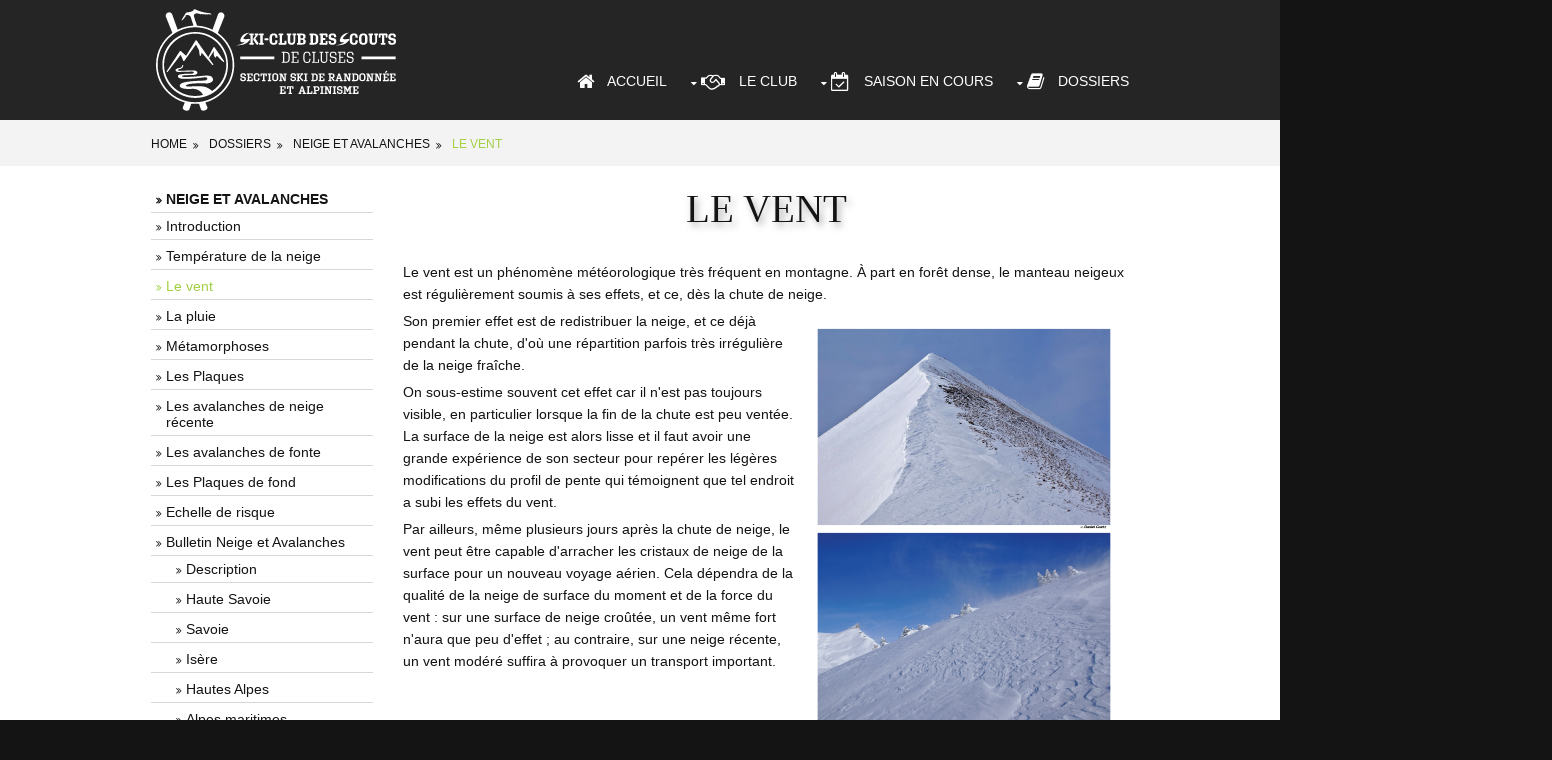

--- FILE ---
content_type: text/html; charset=utf-8
request_url: https://skirando.net/nivologie/vent.aspx
body_size: 8632
content:





<!DOCTYPE html>

<html xmlns="http://www.w3.org/1999/xhtml">
<head><meta http-equiv="Content-Type" content="text/html; charset=utf-8" /><title>
	Ski Club des Scouts
</title><meta charset="utf-8" /><meta content="width=device-width, initial-scale=1.0, maximum-scale=1.0, user-scalable=no" name="viewport" /><link href="../new/layout/styles/layout.css" rel="stylesheet" type="text/css" media="all" />
      <style>
        h6 {padding-top:20px; padding-bottom:-5px;}
         p {margin-top:0px; margin-bottom:5px;}
    </style>
</head>

<body id="top">
    <form name="form1" method="post" action="./vent.aspx" id="form1">
<div>
<input type="hidden" name="__VIEWSTATE" id="__VIEWSTATE" value="/wEPDwUKLTgyMjM3MDIwNg9kFgICAw9kFgQCAQ9kFgICMw8PFgQeCENzc0NsYXNzBQcgYWN0aXZlHgRfIVNCAgJkZAIDD2QWAgIBD2QWAgIFDw8WBB8ABQcgYWN0aXZlHwECAmRkZEbKv+BdyTW1cPRLKexRS+SVapaBz1TYFDtNVsrymVaT" />
</div>

<div>

	<input type="hidden" name="__VIEWSTATEGENERATOR" id="__VIEWSTATEGENERATOR" value="5CA9677F" />
</div>
        
<div class="wrapper row1">
    <header id="header" class="hoc clear">
        <!-- ################################################################################################ -->
        <div id="logo" class="fl_left">
                <a id="menu_HyperLinkLogo" href="../default.aspx"><img id="menu_LogoClub" src="../images/iconeClub.svg" longdesc="../new/Ski%20club%20des%20scouts" style="height:110px;width:250px;border-width:0px;" /></a>
        </div>
        <!-- ################################################################################################ -->
        <nav id="mainav" class="fl_right">
           
            <ul class="clear">
                <li>
                    <a id="menu_HyperLink2" href="../default.aspx">
                          <i class="fa fa-lg fa-home"></i>&emsp;ACCUEIL
                    </a>
                </li>
                <li>
                    <a id="menu_HyperLink1" class="drop" href="../defaultClub.aspx"><i class="fa fa-lg fa-handshake-o"></i>&emsp;Le club</a>
                    <ul>
                        <li><a id="menu_HyperLink3" href="../leclub.aspx">Le club</a></li>
                        <li><a id="menu_HyperLink4" href="../gene.aspx">Info. sortie</a></li>
                        <li><a id="menu_HyperLink5" href="../actualite.aspx">Actualité</a></li>
                        <li><a id="menu_HyperLink6" href="../trombi/trombi.aspx">Les moniteurs</a></li>
                        <li><a id="menu_HyperLink11" href="../inscription/inscription.aspx">Adhésion au club</a></li>
                       <li><a id="menu_HyperLink52" href="../Contact.aspx">Nous contacter...</a></li>
                        <li><a id="menu_HyperLink44" href="../Politique_Confidentialite.aspx">Politique de Confidentialité</a></li>
                        <li><a id="menu_HyperLink24" href="../Liens.aspx">Liens</a></li>
                        <li><a id="menu_HyperLink55" href="../Partenaires.aspx">Partenaires</a></li>
                        <li><a id="menu_HyperLink56" href="../AuVieuxCampeur.aspx">Au Vieux Campeur</a></li>
                    </ul>
                </li>
                <li>
                    <a id="menu_HyperLink7" class="drop" href="../defaultSaison.aspx"> <i class="fa fa-lg fa-calendar-check-o"></i>&emsp;Saison en cours</a>
                    <ul>
                        <li><a id="menu_HyperLink8" href="../new/calendrier.aspx">Calendrier </a></li>
                        <li><a id="menu_HyperLink9" href="../new/saisonencours.aspx">Comptes rendus sortie </a></li>
                        <li><a id="menu_HyperLink10" href="../phototeque/2026/index.html">Photos </a></li>
                        <li><a id="menu_HyperLink58" href="../inscriptionsortie/inscription_Sortie.aspx">Inscription Sorties</a></li>
                        <li><a id="menu_HyperLink14" href="../InscriptionSortie/saisonAdherent.aspx">Mes sorties...</a></li>
                        <li><a id="menu_HyperLink57" href="../InscriptionSortie/Carte_adherent.aspx">Ma Carte d'adhérent</a></li>
                        <li><a id="menu_HyperLink51" href="../formation_ffs.aspx">Stages FFS </a></li>
                    </ul>
                </li>
                <li> <a id="menu_HyperLink12" class="drop" href="../defaultDossier.aspx"> <i class="fa fa-lg fa-book"></i>&emsp;Dossiers </a>
                    <ul>
                        <li>
                            <a id="menu_HyperLink16" class="drop" href="introduction.aspx">Nivologie </a>
                            <ul>
                                <li><a id="menu_HyperLink19" href="introduction.aspx">Introduction </a></li>
                                <li><a id="menu_HyperLink20" href="temperature.aspx">Température neige </a></li>
                                <li><a id="menu_HyperLink21" class=" active" href="vent.aspx">Le vent </a></li>
                                <li><a id="menu_HyperLink54" href="pluie.aspx">La pluie </a></li>
                                <li><a id="menu_HyperLink22" href="metamorphose.aspx">Métamorphoses </a></li>
                                <li><a id="menu_HyperLink36" href="plaques.aspx">Les Plaques </a></li>
                                <li><a id="menu_HyperLink40" href="avalanchesPoudreuse.aspx">Les avalanches de neige récente</a></li>
                                <li><a id="menu_HyperLink42" href="avalanchesFonte.aspx">Les avalanches de fonte </a></li>
                                <li><a id="menu_HyperLink48" href="plaquesFond.aspx">Les Plaques de fond </a></li>
                                <li><a id="menu_HyperLink50" href="echelle_europeenne_de_risque.aspx">Echelle de risque </a></li>
                                <li><a id="menu_HyperLink17" class="drop" href="bra.aspx">Bulletin Neige et Avalanches </a>
                                   <ul>
                                      <li><a href="https://meteofrance.com/meteo-montagne/alpes-du-nord/risques-avalanche" target="_blank">Alpes du Nord</a></li>
                                       <li><a href="https://meteofrance.com/meteo-montagne/alpes-du-sud/risques-avalanche" target="_blank">Alpes du Sud</a></li>
                                       <li><a id="menu_HyperLink18" href="bra.aspx">Description </a></li>
                                    </ul>
                                </li>

                            </ul>
                        </li>
                        <li><a id="menu_HyperLink23" class="drop" href="../securite/arva.aspx">Sécurité Montagne</a>
                            <ul>
                                <li><a id="menu_HyperLink28" href="../securite/arva.aspx">ARVA </a></li>
                                <li><a id="menu_HyperLink43" href="../securite/trousse_secours.aspx">Trousse de Secours</a></li>
                                <li><a id="menu_HyperLink45" href="../securite/ancrage.aspx">Ancrages </a></li>
                                <li><a id="menu_HyperLink46" href="../securite/noeuds.aspx">Les noeuds </a></li>
                                <li><a id="menu_HyperLink47" href="../securite/helico.aspx">Hélicoptère </a></li>
                            </ul>
                        </li>
                             <li><a id="menu_HyperLink53" class="drop" href="../fiches/froid.aspx">Sécurité Météo</a>
                              <ul>
                                        <li><a id="menu_HyperLink25" href="../fiches/froid.aspx">Le Froid</a></li>
                                        <li><a id="menu_HyperLink26" href="../fiches/chaleur.aspx">La Chaleur </a></li>
                                        <li><a id="menu_HyperLink27" href="../fiches/vent.aspx">Le Vent </a></li>
                                        <li><a id="menu_HyperLink49" href="../fiches/Altitude.aspx">L'Altitude </a></li>
                                </ul>
                           </li> 
                                <li> <a id="menu_HyperLink35" class="drop" href="../topo/objectif.aspx">Topographie</a>
                                    <ul>
                                        <li><a id="menu_HyperLink29" href="../topo/objectif.aspx">Objectif </a></li>
                                        <li><a id="menu_HyperLink30" href="../topo/materiel.aspx">Le matériel </a></li>
                                        <li><a id="menu_HyperLink31" href="../topo/carte.aspx">La carte </a></li>
                                        <li><a id="menu_HyperLink32" href="../topo/nord.aspx">Ne perdons pas le Nord </a></li>
                                        <li><a id="menu_HyperLink33" href="../topo/altimetre.aspx">Altimètre </a></li>
                                        <li><a id="menu_HyperLink34" href="../topo/pratique.aspx">La pratique </a></li>
                                        <li><a id="menu_HyperLink37" href="../topo/prepa.aspx">Préparation </a></li>
                                        <li><a id="menu_HyperLink38" href="../topo/progress.aspx">Progression </a></li>
                                        <li><a id="menu_HyperLink39" href="../topo/erreurvolontaire.aspx">Erreur Vollontaire </a></li>
                                        <li><a id="menu_HyperLink41" href="../topo/legende.aspx">Légende Carte </a></li>
                                    </ul>
                                </li>
                        <li><a id="menu_HyperLink13" class="drop" href="../new/saison.aspx">Archive sortie </a></li>
                         <li><a id="menu_HyperLink15" href="../InscriptionSortie/saisonAdherent.aspx">Mes sorties...</a></li>
                   </ul>
                </li>
            </ul>
        </nav>
        <!-- ################################################################################################ -->
    </header>
</div>

        <!-- ################################################################################################ -->
        <!-- ################################################################################################ -->
        <!-- ################################################################################################ -->
        <div class="wrapper row2">
            <div id="breadcrumb" class="hoc clear">
                <!-- ################################################################################################ -->
                <ul>
                   
                    <li><a href="../default.aspx">Home</a></li>
                    <li><a href="../defaultDossier.aspx">Dossiers</a></li>
                    <li><a href="introduction.aspx">NEIGE et AVALANCHES</a></li>
                    <li><a href="#">Le Vent</a></li>
               
                </ul>
                <!-- ################################################################################################ -->
            </div>
        </div>
        <!-- ################################################################################################ -->
        <!-- ################################################################################################ -->
        <!-- ################################################################################################ -->
        <div class="wrapper row3">
            <main class="hoc container clear">
                <div class="sidebar one_quarter first">
                   

<!-- ################################################################################################ -->

<nav class="sdb_holder">
    <div id="menuNeige_panel" class="drop">
	
        <a class="bold" href="#">NEIGE ET AVALANCHES</a>
        <ul>
            <li><a id="menuNeige_HyperLink2" href="introduction.aspx">Introduction </a></li>
            <li><a id="menuNeige_HyperLink3" href="temperature.aspx">Température de la neige </a></li>
            <li><a id="menuNeige_HyperLink4" class=" active" href="vent.aspx">Le vent </a></li>
            <li><a id="menuNeige_HyperLink7" href="pluie.aspx">La pluie </a></li>
            <li><a id="menuNeige_HyperLink19" href="metamorphose.aspx">Métamorphoses </a></li>
            <li><a id="menuNeige_HyperLink20" href="plaques.aspx">Les Plaques </a></li>
            <li><a id="menuNeige_HyperLink21" href="avalanchesPoudreuse.aspx">Les avalanches de neige récente</a></li>
            <li><a id="menuNeige_HyperLink5" href="avalanchesFonte.aspx">Les avalanches de fonte </a></li>
            <li><a id="menuNeige_HyperLink6" href="plaquesFond.aspx">Les Plaques de fond </a></li>
            <li><a id="menuNeige_HyperLink22" href="echelle_europeenne_de_risque.aspx">Echelle de risque </a></li>
            <li><a id="menuNeige_HyperLink17" class="drop" href="bra.aspx">Bulletin Neige et Avalanches </a>
                <ul>
                    <li>
                        <a id="menuNeige_HyperLink1" href="bra.aspx">Description </a></li>
                    <li><a href="http://www.meteofrance.com/previsions-meteo-montagne/bulletin-avalanches/savoie/avdept74" target="_blank">Haute Savoie</a></li>
                    <li><a href="http://www.meteofrance.com/previsions-meteo-montagne/bulletin-avalanches/savoie/avdept73" target="_blank">Savoie</a></li>
                    <li><a href="http://www.meteofrance.com/previsions-meteo-montagne/bulletin-avalanches/savoie/avdept38" target="_blank">Isère</a></li>
                    <li><a href="http://www.meteofrance.com/previsions-meteo-montagne/bulletin-avalanches/savoie/avdept05" target="_blank">Hautes Alpes</a></li>
                    <li><a href="http://www.meteofrance.com/previsions-meteo-montagne/bulletin-avalanches/savoie/avdept06" target="_blank">Alpes maritimes</a></li>
                </ul>
            </li>

        </ul>
    
</div>
</nav>
      
      <!-- ################################################################################################ -->
 

  
                   
 
      <!-- ################################################################################################ -->
    
      <nav class="sdb_holder"> 
          <div id="menuSecurite_panel" class="drop">
	
        
          <a class="bold" href="#">SECURITE MONTAGNE</a> 
          
          <ul>
              <li>                  <a id="menuSecurite_HyperLink28" href="../securite/arva.aspx">ARVA </a></li>
              <li>                  <a id="menuSecurite_HyperLink43" href="../securite/trousse_secours.aspx">Trousse de Secours</a></li>
              <li>                  <a id="menuSecurite_HyperLink45" href="../securite/ancrage.aspx">Ancrages </a></li>
              <li>                  <a id="menuSecurite_HyperLink46" href="../securite/noeuds.aspx">Les noeuds </a></li>
              <li>                  <a id="menuSecurite_HyperLink47" href="../securite/helico.aspx">Hélicoptère </a></li>
            
          </ul>
         
          
</div>
      </nav>
      
      <!-- ################################################################################################ -->
 


                    
 
      <!-- ################################################################################################ -->
     
      <nav class="sdb_holder">
          <div id="menuCarto_panel" class="drop">
	
          <a class="bold" href="#">CARTOGRAPHIE</a>
          <ul>
              <li>
                  <a id="menuCarto_HyperLink29" href="../topo/objectif.aspx">Objectif </a></li>
              <li>
                  <a id="menuCarto_HyperLink30" href="../topo/materiel.aspx">Le matériel </a></li>
              <li>
                  <a id="menuCarto_HyperLink31" href="../topo/carte.aspx">La carte </a></li>
              <li>
                  <a id="menuCarto_HyperLink32" href="../topo/nord.aspx">Ne perdons pas le Nord </a></li>
              <li>
                  <a id="menuCarto_HyperLink33" href="../topo/altimetre.aspx">Altimètre </a></li>
              <li>
                  <a id="menuCarto_HyperLink34" href="../topo/pratique.aspx">La pratique </a></li>
              <li>
                  <a id="menuCarto_HyperLink37" href="../topo/prepa.aspx">Préparation </a></li>
              <li>
                  <a id="menuCarto_HyperLink38" href="../topo/progress.aspx">Progression </a></li>
              <li>
                  <a id="menuCarto_HyperLink39" href="../topo/erreurvolontaire.aspx">Erreur Vollontaire </a></li>
             
              <li>
                  <a id="menuCarto_HyperLink41" href="../topo/legende.aspx">Légende Carte </a></li>
          </ul>
            
</div>
      </nav>
      
      <!-- ################################################################################################ -->
 


                    
 
      <!-- ################################################################################################ -->
    
      <nav class="sdb_holder">  
          <div id="menuFicheSecurite_panel" class="drop">
	
          <a class="bold" href="#">SECURITE METEO</a>
          <ul>
              <li>
                  <a id="menuFicheSecurite_HyperLink25" href="../fiches/froid.aspx">Le Froid</a></li>
              <li>
                  <a id="menuFicheSecurite_HyperLink26" href="../fiches/chaleur.aspx">La Chaleur </a></li>
              <li>
                  <a id="menuFicheSecurite_HyperLink27" href="../fiches/vent.aspx">Le Vent </a></li>
              <li>
                  <a id="menuFicheSecurite_HyperLink49" href="../fiches/Altitude.aspx">L'Altitude </a></li>

          </ul>
         
</div>
      </nav>
      
      <!-- ################################################################################################ -->
 


                </div>
                <!-- main body -->
                <!-- ################################################################################################ -->
                <div class="content three_quarter">

                    <h1 class="font-x3 nospace center btmspace-30">Le vent
                    </h1>

                    <div>
                        <div class="group">
                            <p>Le vent est un phénomène météorologique très fréquent en montagne. À part en forêt dense, le manteau neigeux est régulièrement soumis à ses effets, et ce, dès la chute de neige.</p>
                             <div class="group fl_right inspace-15">
                                <img src="vent1.png" /><br />
                                <img src="vent2.png" />
                            </div>
                            <p>Son premier effet est de redistribuer la neige, et ce déjà pendant la chute, d'où une répartition parfois très irrégulière de la neige fraîche.</p>
                           
                            <p>On sous-estime souvent cet effet car il n'est pas toujours visible, en particulier lorsque la fin de la chute est peu ventée. La surface de la neige est alors lisse et il faut avoir une grande expérience de son secteur pour repérer les légères modifications du profil de pente qui témoignent que tel endroit a subi les effets du vent.</p>

                            <p>Par ailleurs, même plusieurs jours après la chute de neige, le vent peut être capable d'arracher les cristaux de neige de la surface pour un nouveau voyage aérien. Cela dépendra de la qualité de la neige de surface du moment et de la force du vent : sur une surface de neige croûtée, un vent même fort n'aura que peu d'effet ; au contraire, sur une neige récente, un vent modéré suffira à provoquer un transport important.</p>
                        </div>
                        <div class="group">
                            <p>Le second effet du vent est de modifier rapidement les caractéristiques de la neige de surface. Une fois encore, c'est le couple force du vent/qualité de la neige de surface qui est déterminant, c’est-à-dire l’intensité du transport de neige par le vent.</p>
                            <div class="group fl_left inspace-15">
                                <img src="vent4.png" /><br />
                                <img src="vent5.png" /><br />
                                <img src="vent6.png" />
                            </div>
                            <p>Prenons l’exemple d’une couche de neige récente légère. Tant que les cristaux de neige récente ne font que se déplacer à la surface, les fines rides qui apparaissent alors ne gênent pas réellement le skieur. Néanmoins, si ce petit vent dure assez longtemps, une grande partie des cristaux finissent par se briser lors des chocs répétés, conduisant à des grains fins (d). Ceux-ci sont plus proches les uns des autres : la neige est donc plus dense ; ils ont aussi la capacité de se souder rapidement entre eux : la neige est plus dure. Cela correspond à l'apparition des fameuses “croûtes de vent”, qui cassent sous les skis de façon irrégulière tant qu'elles ne sont pas suffisamment épaisses pour être portantes. Dès que le vent devient plus fort, les cristaux de neige récente sont soulevés et transportés sur de plus grandes distances. La formation de ces croûtes est par endroits beaucoup plus rapide, notamment près des crêtes ou sur les croupes. La neige se hérisse alors de vaguelettes hautes parfois de plusieurs dizaines de centimètres et de reliefs durs, des corniches apparaissent sur les crêtes. Enfin, pour des vents plus tempétueux, certaines zones se dégarnissent complètement de leur neige récente, seule la neige dure reste en place. Les grains arrachés, en suspension dans l'air, forment alors de la chasse-neige, phénomène au cours duquel une partie des grains disparaît par sublimation (transformation directe de la glace en vapeur d'eau invisible), le reste se redéposant souvent très loin du lieu d'origine.</p>
                        </div>

                        <p>Savoir reconnaître les zones d'accumulation de neige, c’est-à-dire repérer les endroits où la neige s'est redéposée après un épisode de transport est important, car ces couches de neige plus denses peuvent être à l'origine d'avalanches de plaque (cf. § 3.3.1). Ce n'est malheureusement pas simple car ces zones de dépôt sont souvent peu caractéristiques et une fois recouvertes, elles deviennent très difficilement détectables.</p>
                        <p>Une autre approche consiste à localiser les zones qui ont pu être abritées du vent, mais, là non plus, ce n’est pas simple. Ce sont essentiellement des facteurs topographiques qui sont alors à prendre en compte. En premier lieu, l'orientation de la pente par rapport à la direction du vent.</p>

                        <div class="group">
                            <img src="vent7.png" class="fl_left"/>
                            <p>Après un épisode de transport de neige par vent d'ouest (c’est-à-dire que le vent venait de l'ouest), ce sont les versants orientés à l'est qui seront en moyenne les plus chargés.</p>
                            <p>Mais attention, en montagne, l'écoulement de l'air est perturbé par le relief ; la direction et la force du vent qui souffle localement sont souvent bien différentes de celles du vent général (annoncées dans le bulletin météo par exemple). De plus, direction et force du vent fluctuent dans le temps, provoquant parfois la reprise de la neige déposée quelques heures auparavant. Elles varient aussi avec l'altitude : le vent observé en bas d'une station est rarement le même que sur les crêtes.</p>
                            </div>
                         <div class="group">
                             <img src="vent8.png" class="fl_left"/>
                             <p>La forme de la pente joue également un rôle très important : un versant n'est pas toujours régulier, par exemple des croupes dans un versant nord seront des obstacles à un vent d'ouest derrière lesquels la neige pourra se déposer.</p>
                              </div>   
                        <p>Selon la direction et la force du vent, certaines zones seront tantôt des zones d'accumulation, tantôt des zones d'érosion. C'est le cas par exemple des crêtes, qui peuvent soit être dégarnies par le vent soit au contraire accueillir des corniches plus ou moins spectaculaires. D'une manière générale, la neige est plus fréquemment arrachée des crêtes ou des croupes et redéposée dans les combes.</p>
                          <div class="group">
                              <img src="vent9.png" class="fl_left"/>
                            <p>Par vent modéré, ces dépôts se situeront en moyenne plus près des crêtes que si le vent est plus fort.</p>
                              </div>
                        <p>La forme de la combe, plus ou moins large, plus ou moins prononcée ainsi que son orientation par rapport à la direction du vent ont aussi leur importance. Quelques exemples :</p>
                        <ul>
                            <li>dans une combe, l'accumulation de neige est souvent moins épaisse sur les bords qu'au milieu, parfois seule une partie de la combe est chargée, en particulier si le vent n'était pas perpendiculaire à la crête principale ;</li>
                            <li>même loin des crêtes, certaines zones comme un ressaut, un verrou glaciaire, une pente courte mais plus raide dans un vallon, sont plus propices à l'accumulation ; il faut alors tenir compte aussi de la taille de la zone de reprise potentielle (surface de laquelle le vent arrache les grains de neige) ;</li>
                            <li>la forêt, à la condition expresse qu'elle soit suffisamment dense, freine ou annihile complètement le transport de la neige par le vent.</li>
                        </ul>
                        <p>Il n'y a donc pas de règle absolue et dans un secteur que l'on fréquente régulièrement, une meilleure connaissance sur le terrain s'acquiert par l'observation répétée des épisodes de transport de neige, de la modification du vent en fonction du relief ou encore des résultats des déclenchements artificiels d'avalanche. L'expérience ainsi acquise sera un atout majeur pour localiser les zones probables d'accumulation de neige. Mais attention, les structures de plaque ne sont pas uniquement formées par l'action du vent</p>
                        <!-- ################################################################################################ -->

                    </div>
                </div>
                <!-- / main body -->
                <div class="clear"></div>
            </main>
        </div>
        <!-- ################################################################################################ -->
        <!-- ################################################################################################ -->
        <!-- ################################################################################################ -->

        
<!-- ################################################################################################ -->
        <div class="wrapper row4">
            <footer id="footer" class="hoc clear">
                <!-- ################################################################################################ -->
                <h6 class="title center btmspace-10">SKI CLUB DES SCOUTS - section ski de randonnée et alpinisme</h6>
                <div class="one_quarter first">
                    <ul class="nospace linklist contact">
                        <li><i class="fa fa-envelope-o"></i><a href="../Contact.aspx">Nous contacter</a></li>
                        <li><i class="fa fa-envelope-o"></i>Mail : <a href="mailto:club@skirando.net">club@skirando.net </a></li>
                        <li><i class="fa fa-map-marker"></i>
                            <address>Cluses - rue des Fleurs. </address>
                        </li>
                        <li><i class="fa fa-shield"></i>
                            <a href="https://www.iubenda.com/privacy-policy/98618742" class="iubenda-white iubenda-noiframe iubenda-embed iubenda-noiframe " title="Politique de confidentialité ">Politique  de  confidentialité  </a>
                            <script type="text/javascript">(function (w, d) { var loader = function () { var s = d.createElement("script"), tag = d.getElementsByTagName("script")[0]; s.src = "https://cdn.iubenda.com/iubenda.js"; tag.parentNode.insertBefore(s, tag); }; if (w.addEventListener) { w.addEventListener("load", loader, false); } else if (w.attachEvent) { w.attachEvent("onload", loader); } else { w.onload = loader; } })(window, document);</script>
                        </li>
                        <li><i class="fa fa-shield"></i>
                            <a href="https://www.iubenda.com/privacy-policy/98618742/cookie-policy" class="iubenda-white iubenda-noiframe iubenda-embed iubenda-noiframe " title="Politique relative aux Cookies ">Politique relative aux Cookies</a><script type="text/javascript">(function (w, d) { var loader = function () { var s = d.createElement("script"), tag = d.getElementsByTagName("script")[0]; s.src = "https://cdn.iubenda.com/iubenda.js"; tag.parentNode.insertBefore(s, tag); }; if (w.addEventListener) { w.addEventListener("load", loader, false); } else if (w.attachEvent) { w.attachEvent("onload", loader); } else { w.onload = loader; } })(window, document);</script>
                        </li>
                    </ul>
                </div>
                <div class="one_quarter">
                    <a href="https://www.scoutsdecluses.fr/" target="_blank">
                        <img src="../images/scouts_cluses negatif.svg" alt="Scouts de Cluses" height="70" width="220" />
                    </a>
                    <ul class="faico clear">
                        <li><a class="faicon-facebook" href="https://www.facebook.com/Ski-Rando-Cluses-338252996639172/" target="_blank">
                            <i class="fa fa-facebook"></i></a><span>&nbsp;&nbsp;&nbsp;<strong>FACEBOOK</strong></span></li>
                    </ul>
                    </div>
                <div class="one_half">
                    <div style="display:inline-block; margin:auto; width:98%">
                        <a href="http://www.cluses.fr" target="_blank">
                            <img src="/new/images/Logo-Cluses_negatif.svg" alt="Ville de Cluses" width="160"  height="54"/></a>
                        <a href="http://www.hautesavoie.fr" target="_blank">
                            <img src="/new/images/CD74.svg" alt="Département de la Haute Savoie" width="120"  height="81" style="padding-left: 25px;" /></a>
                        <a href="../AuVieuxCampeur.aspx">
                            <img src="/new/images/auVieuxCampeur.png" alt="Au vieux Campeur" style="padding-left: 30px;" /></a>
                    </div>
                </div>
                <!-- ################################################################################################ -->
            </footer>
        </div>
    </form>
    <a id="backtotop" href="#top"><i class="fa fa-chevron-up"></i></a>
    <!-- JAVASCRIPTS -->
    <script src="../new/layout/scripts/jquery.min.js"></script>
    <script src="../new/layout/scripts/jquery.backtotop.js"></script>
    <script src="../new/layout/scripts/jquery.mobilemenu.js"></script>
</body>
</html>


--- FILE ---
content_type: text/css
request_url: https://skirando.net/new/layout/styles/layout.css
body_size: 5509
content:
@charset "utf-8";
/*
Template Name: Nodelle
Author: <a href="http://www.os-templates.com/">OS Templates</a>
Author URI: http://www.os-templates.com/
Licence: Free to use under our free template licence terms
Licence URI: http://www.os-templates.com/template-terms
File: Layout CSS
*/

@import url("font-awesome.min.css");
@import url("framework.css");

.up {
    background-image: url('../../images/up.png');
    background-position: right;
    background-repeat: no-repeat;
    text-align:center;
   
}
.down {
    background-image: url('../../images/down.png');
    background-position: right;
    background-repeat: no-repeat;
    text-align: center;
    
}
.tri {
    background-image: url('../../images/tri.png');
    background-position: right;
    background-repeat: no-repeat;
    text-align: center;
}
.enteteTab{
    display:block;
    width:100%;
    
}
/* Rows
--------------------------------------------------------------------------------------------------------------- */
.row0{border-top:5px solid;}
.row1, .row1 a{}
.row2, .row2 a{}
.row3, .row3 a{}
.row4, .row4 a{}
.row5, .row5 a{}


/* Top Bar
--------------------------------------------------------------------------------------------------------------- */
#topbar{padding:15px 0; font-size:.8rem; text-transform:uppercase;}

#topbar *{margin:0;}
#topbar ul li{display:inline-block; margin-right:10px; padding-right:15px; border-right:1px solid;}
#topbar ul li:last-child{margin-right:0; padding-right:0; border-right:none;}
#topbar i{margin:0 5px 0 0; line-height:normal;}


/* Header
--------------------------------------------------------------------------------------------------------------- */
#header{}

#header #logo{margin-top:5px;margin-bottom: 5px;}
#header #logo *{margin:0; padding:0; line-height:1;}
#header #logo h1{font-size:32px; font-variant:small-caps;}
#header #logo p{font-size:12px; text-transform:lowercase;}


/* Page Intro
--------------------------------------------------------------------------------------------------------------- */
#pageintro{padding:60px 0;}

#pageintro article{text-align:center;}
#pageintro article div{margin-bottom:50px;}
#pageintro article div *{margin:0; padding:0; line-height:1;}
#pageintro article div .heading{margin-bottom:50px; font-size:80px;}
#pageintro article div p:first-of-type{margin-bottom:20px; font-size:26px;}
#pageintro article div p:last-of-type{}
#pageintro article footer{}
#pageintro ul li p:first-of-type {
        margin-top: 0px;
    }
    #pageintro ul {
        padding-inline-start:0px;
    }
    /* Content Area
--------------------------------------------------------------------------------------------------------------- */
    .container {
        padding: 20px 0;
    }

/* Content */
.container .content{}

.cta{}
.cta article{display:block; position:relative; padding:0 0 0 110px; line-height:normal;}
.cta article *{margin:0; padding:0;}
.cta article .numb{display:inline-block; position:absolute; top:-10px; left:0; width:90px; overflow:hidden; line-height:1; font-size:80px; font-weight:400; letter-spacing:-10px;}
.cta article .heading{margin-bottom:10px;}

.services{}
    .services article {
        display: block;
        padding: 25px;
        border: 1px solid;
        border-radius: 5px;
    }
.services article *{margin:0; padding:0;}
.services article i{margin-bottom:15px;}
.services article .heading{margin-bottom:10px;}

/* Comments */
#comments ul{margin:0 0 40px 0; padding:0; list-style:none;}
#comments li{margin:0 0 10px 0; padding:15px;}
#comments .avatar{float:right; margin:0 0 10px 10px; padding:3px; border:1px solid;}
#comments address{font-weight:bold;}
#comments time{font-size:smaller;}
#comments .comcont{display:block; margin:0; padding:0;}
#comments .comcont p{margin:10px 5px 10px 0; padding:0;}

#comments form{display:block; width:100%;}
#comments input, #comments textarea{width:100%; padding:10px; border:1px solid;}
#comments textarea{overflow:auto;}
#comments div{margin-bottom:15px;}
#comments input[type="submit"], #comments input[type="reset"]{display:inline-block; width:auto; min-width:150px; margin:0; padding:8px 5px; cursor:pointer;}

/* Sidebar */.container .sidebar{}

.sidebar .sdb_holder{margin-bottom:25px;}
.sidebar .sdb_holder:last-child{margin-bottom:0;}


/* Footer
--------------------------------------------------------------------------------------------------------------- */
#footer{padding:10px 0;}

#footer .title{margin:0 0 30px 0; padding:0; font-size:1.2rem;}

    #footer .linklist li {
        display: block;
    
/* margin-bottom:15px; padding:0 0 15px 0; border-bottom:1px solid;}*/

    }
#footer .linklist li:last-child{margin:0; padding:0; border:none;}
#footer .linklist li::before, #footer .linklist li::after{display:table; content:"";}
#footer .linklist li, #footer .linklist li::after{clear:both;}

#footer .contact{}
#footer .contact.linklist li, #footer .contact.linklist li:last-child{position:relative; padding-left:40px;}
#footer .contact li *{margin:0; padding:0; line-height:1.6;}
#footer .contact li i{display:block; position:absolute; top:0; left:0; width:30px; font-size:16px; text-align:center;}


/* Copyright
--------------------------------------------------------------------------------------------------------------- */
#copyright{padding:20px 0;}
#copyright *{margin:0; padding:0;}


/* Transition Fade
--------------------------------------------------------------------------------------------------------------- */
*, *::before, *::after {
    /*transition:all .3s ease-in-out;*/
}
#mainav form *{transition:none !important;}


/* ------------------------------------------------------------------------------------------------------------ */
    /* ------------------------------------------------------------------------------------------------------------ */
    /* ------------------------------------------------------------------------------------------------------------ */
    /* ------------------------------------------------------------------------------------------------------------ */
    /* ------------------------------------------------------------------------------------------------------------ */
    /* Navigation
--------------------------------------------------------------------------------------------------------------- */
    nav ul, nav ol{margin:0; padding:0; list-style:none;}

#mainav, #breadcrumb, .sidebar nav{line-height:normal;}
#mainav .drop::after, #mainav li li .drop::after, #breadcrumb li a::after, .sidebar nav a::after{position:absolute; font-family:"FontAwesome"; font-size:10px; line-height:10px;}

/* Top Navigation */
#mainav{/*!  */margin-top: 40px;}
#mainav ul.clear{margin-top:3px;}
#mainav ul{text-transform:uppercase;}
#mainav ul ul{z-index:9999; position:absolute; width:180px; text-transform:none;}
#mainav ul ul ul{left:180px; top:0;}
#mainav li{display:inline-block; position:relative; margin:0 15px 0 0; padding:0;}
#mainav li:last-child{margin-right:0;}
#mainav li li{width:100%; margin:0;}
#mainav li a{display:block; padding:30px 0;}
#mainav li li a{border:solid; border-width:0 0 1px 0;}
#mainav .drop{padding-left:15px;}
#mainav li li a, #mainav li li .drop{display:block; margin:0; padding:10px 15px;}
#mainav .drop::after, #mainav li li .drop::after{content:"\f0d7";}
#mainav .drop::after{top:35px; left:5px;}
#mainav li li .drop::after{top:15px; left:5px;}
#mainav ul ul{visibility:hidden; opacity:0;}
#mainav ul li:hover > ul{visibility:visible; opacity:1;}

#mainav form{display:none; margin:0; padding:0;}
#mainav form select, #mainav form select option{display:block; cursor:pointer; outline:none;}
#mainav form select{width:100%; padding:5px; border:none;}
#mainav form select option{margin:5px; padding:0; border:none;}

/* Breadcrumb */
#breadcrumb{padding:15px 0;}
#breadcrumb ul{margin:0; padding:0; list-style:none; text-transform:uppercase;}
#breadcrumb li{display:inline-block; margin:0 6px 0 0; padding:0;}
#breadcrumb li a{display:block; position:relative; margin:0; padding:0 12px 0 0; font-size:12px;}
#breadcrumb li a::after{top:3px; right:0; content:"\f101";}
#breadcrumb li:last-child a{margin:0; padding:0;}
#breadcrumb li:last-child a::after{display:none;}

/* Sidebar Navigation */
.sidebar nav{display:block; width:100%;}
.sidebar nav li{margin:0 0 3px 0; padding:0;}
.sidebar nav a{display:block; position:relative; margin:0; padding:5px 10px 5px 15px; text-decoration:none; border:solid; border-width:0 0 1px 0;}
.sidebar nav a::after{top:9px; left:5px; content:"\f101";}
.sidebar nav ul ul a{padding-left:35px;}
.sidebar nav ul ul a::after{left:25px;}
.sidebar nav ul ul ul a{padding-left:55px;}
.sidebar nav ul ul ul a::after{left:45px;}
.sidebar nav:nth-child(1n+2) div.drop ul {
        display: none
    }
  
.sidebar nav div.drop:hover > ul {
    display: block;
}
    .sidebar nav div.drop:hover > ul ul {
        display: block;
    }

 
    /* Pagination */
    .pagination {
        display: block;
        width: 100%;
        text-align: center;
        clear: both;
    }
.pagination li{display:inline-block; margin:0 2px 0 0;}
.pagination li:last-child{margin-right:0;}
.pagination a, .pagination strong{display:block; padding:8px 11px; border:1px solid; background-clip:padding-box; font-weight:normal;}

/* Back to Top */
#backtotop{z-index:999; display:inline-block; position:fixed; visibility:hidden; bottom:20px; right:20px; width:36px; height:36px; line-height:36px; font-size:16px; text-align:center; opacity:.2;}
#backtotop i{display:block; width:100%; height:100%; line-height:inherit;}
#backtotop.visible{visibility:visible; opacity:.5;}
#backtotop:hover{opacity:1;}


/* Tables
--------------------------------------------------------------------------------------------------------------- */
table, th, td{border:1px solid; border-collapse:collapse; vertical-align:top;}
table, th{table-layout:auto;}
table{width:100%; margin-bottom:15px;}
th, td{padding:5px 8px;}
td{border-width:0 1px;}


/* Gallery
--------------------------------------------------------------------------------------------------------------- */
#gallery{display:block; width:100%; margin-bottom:50px;}
#gallery figure figcaption{display:block; width:100%; clear:both;}
#gallery li{margin-bottom:30px;}


/* Font Awesome Social Icons
--------------------------------------------------------------------------------------------------------------- */
.faico{margin:0; padding:0; list-style:none;}
.faico li{display:inline-block; margin:8px 5px 0 0; padding:0; line-height:normal;}
.faico li:last-child{margin-right:0;}
.faico a{display:inline-block; width:36px; height:36px; line-height:36px; font-size:18px; text-align:center;}

.faico a{color:#050505; background-color:#A3D044;}
.faico a:hover{color:#FFFFFF;}

.faico1 {
    margin: 0;
    padding: 0;
    list-style: none;
}

    .faico1 li {
        display: inline-block;
        margin: 8px 5px 0 0;
        padding: 0;
        line-height: normal;
    }

        .faico1 li:last-child {
            margin-right: 0;
        }

    .faico1 a {
        display: inline-block;
        width: 72px;
        height: 36px;
        line-height: 36px;
        font-size: 18px;
        text-align: center;
        border-radius: 5px;
    }

    .faico1 a {
        color:darkgreen;
        background-color: #A3D044;
    }

        .faico1 a:hover {
            color: #FFFFFF;
        }
        .faicon:hover {
            background-color: darkgreen;
            box-shadow: 5px 5px 0px rgba(0,0,0,.2);
        }




.faicon-facebook:hover {
    background-color: #3B5998;
}

.faicon-google-plus:hover {
    background-color: #DB4A39;
}

.faicon-linkedin:hover {
    background-color: #0E76A8;
}

.faicon-twitter:hover {
    background-color: #00ACEE;
}

.faicon-vk:hover {
    background-color: #4E658E;
}


/* ------------------------------------------------------------------------------------------------------------ */
/* ------------------------------------------------------------------------------------------------------------ */
/* ------------------------------------------------------------------------------------------------------------ */
/* ------------------------------------------------------------------------------------------------------------ */
/* ------------------------------------------------------------------------------------------------------------ */


/* Colours
--------------------------------------------------------------------------------------------------------------- */
body{color:#FFFFFF; background-color:#141414;}
a{color:#A3D044;}
a article {color: #141414;}

a:active, a:focus{background:transparent;}/* IE10 + 11 Bugfix - prevents grey background */
hr, .borderedbox{border-color:#D7D7D7;}
label span{color:#FF0000; background-color:inherit;}
input:focus, textarea:focus, *:required:focus{border-color:#A3D044;}
.overlay{color:#FFFFFF; background-color:inherit;}
.overlay::after{color:inherit; background-color:rgba(0,0,0,.55); background-image:url("[data-uri]");}

.btn, .btn.inverse:hover {
    color: #FFFFFF;
    background-color: #A3D044;
    border-color: #A3D044;
    border-radius: 5px;
}
.btn:hover, .btn.inverse{color:inherit; background-color:transparent; border-color:inherit;}


/* Rows */
.row0, .row0 a{color:#7F7F7F; background-color:#141414;}
.row0{border-color:#A3D044;}
.row1{color:#FFFFFF; background-color:#252525;}
.row2{color:#141414; background-color:#F3F3F3;}
.row3{color:#141414; background-color:#FFFFFF;}
.row4{color:#7F7F7F; background-color:#252525;}
.row5, .row5 a{color:#7F7F7F; background-color:#141414;}


/* Top Bar */
#topbar ul li{border-color:rgba(255,255,255,.2);}
#topbar div:first-of-type li:first-child a{color:#A3D044;}


/* Header */
#header #logo h1 a{color:inherit; background-color:inherit;}


/* Content Area */
.cta article .heading a{color:inherit;}
.cta article:hover .heading a{color:#A3D044;}
.cta article .numb{color:rgba(0,0,0,.1);}
.cta article:hover .numb{text-shadow:1px 1px rgba(0,0,0,.8);}

.services article{border-color:#D7D7D7;}
.services article:hover{color:#FFFFFF; background-color:#A3D044; border-color:#A3D044; box-shadow:5px 5px 0px rgba(0,0,0,.2);}
.services article:hover a{color:inherit; text-shadow:1px 1px rgba(0,0,0,.4);}


/* Footer */
#footer .title{color:#FFFFFF;}
#footer .linklist li{border-color:#414141;}


/* Navigation */
#mainav li a{color:inherit;}
#mainav .active, #mainav a:hover, #mainav li:hover > a{color:#A3D044;}
#mainav li li a, #mainav .active li a{color:#FFFFFF; background-color:rgba(0,0,0,.6); border-color:rgba(0,0,0,.6);}
#mainav li li:hover > a, #mainav .active .active > a{color:#FFFFFF; background-color:#A3D044;}
#mainav form select{color:#FFFFFF; background-color:#141414;}

#breadcrumb a{color:inherit; background-color:inherit;}
#breadcrumb li:last-child a{color:#A3D044;}

.container .sidebar nav a{color:inherit; border-color:#D7D7D7;}
.container .sidebar nav a:hover{color:#A3D044;}
.container .sidebar nav a.active {color: #A3D044;}
    .pagination a, .pagination strong{border-color:#D7D7D7;}
.pagination .current *{color:#FFFFFF; background-color:#A3D044;}

#backtotop{color:#FFFFFF; background-color:#A3D044;}


/* Tables + Comments */
table, th, td, #comments .avatar, #comments input, #comments textarea{border-color:#D7D7D7;}
#comments input:focus, #comments textarea:focus, #comments *:required:focus{border-color:#A3D044;}
th{color:#FFFFFF; background-color:#373737;}
tr, #comments li, #comments input[type="submit"], #comments input[type="reset"]{color:inherit; background-color:#FBFBFB;}
tr:nth-child(even), #comments li:nth-child(even){color:inherit; background-color:#F7F7F7;}
table a, #comments a{background-color:inherit;}


/* ------------------------------------------------------------------------------------------------------------ */
/* ------------------------------------------------------------------------------------------------------------ */
/* ------------------------------------------------------------------------------------------------------------ */
/* ------------------------------------------------------------------------------------------------------------ */
/* ------------------------------------------------------------------------------------------------------------ */


/* Media Queries
--------------------------------------------------------------------------------------------------------------- */
@-ms-viewport{width:device-width;}


/* Max Wrapper Width - Laptop, Desktop etc.
--------------------------------------------------------------------------------------------------------------- */
@media screen and (min-width:985px) {
    .hoc {
        max-width: 978px;
    }

	
}

@media screen and (max-width:980px) {
    .hoc {
        max-width: 95%;
    }
}

    /* Mobile Devices
--------------------------------------------------------------------------------------------------------------- */
    @media screen and (max-width:920px) {
        .hoc {
            max-width: 90%;
        }

        #topbar {
        }

        #header {
            padding: 10px 0;
        }

            #header #logo {
                margin: 0;
            }

        #mainav {
    margin-top: 0px;
        }

            #mainav ul {
                display: none;
            }

            #mainav form {
                display: block;
                margin-top: 8px;
            }

        #breadcrumb {
        }

        .container {
        }

        #comments input[type="reset"] {
            margin-top: 10px;
        }

        .pagination li {
            display: inline-block;
            margin: 0 5px 5px 0;
        }

        #footer {
        }

        #copyright {
        }

            #copyright p:first-of-type {
                margin-bottom: 10px;
            }

        .sidebar nav:nth-child(1n+2) div.drop {
            display: none
        }
    }


    @media screen and (max-width:750px) {
        .imgl, .imgr {
            display: inline-block;
            float: none;
            margin: 0 0 10px 0;
        }

        .fl_left, .fl_right {
            display: block;
            float: none;
        }

        .one_half, .one_third, .two_third, .one_quarter, .two_quarter, .three_quarter, .textInfoflach {
            display: block;
            float: none;
            width: auto;
            margin: 0 0 30px 0;
            padding: 0;
        }

        .pictoInfoFlach {
           /* display: none;*/
        }

        .textInfoflach {
            width: 95%;
            display: block;
            margin: 5px auto 0px auto;
            list-style: none;
            min-height: 50px;
        }

        #pageintro article div {
            margin-bottom: 40px;
        }

        #pageintro ul {
            padding-inline-start: 0px;
            margin: 0;
        }

        #topbar {
            padding-top: 15px;
            text-align: center;
        }

            #topbar ul {
                margin: 0 0 15px 0;
                line-height: normal;
            }

        #header {
            text-align: center;
        }

            #header #logo {
                margin: 0 0 30px 0;
            }

        #mainav form {
            margin-top: 0;
        }

        #pageintro article div .heading {
            margin-bottom: 30px;
            font-size: 38px;
        }

        #pageintro article div p:first-of-type {
            margin-bottom: 20px;
            font-size: 18px;
        }

        .container, #footer {
            padding-bottom: 50px;
        }
        /* Not neccessary - just looks better */
    }


    @media screen and (max-width:450px) {
        #topbar ul li {
            margin-bottom: 2px;
            padding-right: 0;
            border-right: none;
        }
    }


    /* Other
--------------------------------------------------------------------------------------------------------------- */
    @media screen and (max-width:650px) {
        .scrollable {
            display: block;
            width: 100%;
            margin: 0 0 30px 0;
            padding: 0 0 15px 0;
            overflow: auto;
            overflow-x: scroll;
        }

            .scrollable table {
                margin: 0;
                padding: 0;
                white-space: nowrap;
            }

        .inline li {
            display: block;
            margin-bottom: 10px;
        }

        .pushright li {
            margin-right: 0;
        }

        .font-x2 {
            font-size: 1.4rem;
        }

        .font-x3 {
            font-size: 1.6rem;
        }
    }

--- FILE ---
content_type: text/css
request_url: https://skirando.net/new/layout/styles/framework.css
body_size: 1956
content:
@charset "utf-8";
/*
Template Name: Nodelle
Author: <a href="http://www.os-templates.com/">OS Templates</a>
Author URI: http://www.os-templates.com/
Licence: Free to use under our free template licence terms
Licence URI: http://www.os-templates.com/template-terms
File: Framework CSS
*/

html{overflow-y:scroll; overflow-x:hidden;}
html, body{margin:0; padding:0; font-size:14px; line-height:1.6em;}

*, *::before, *::after{box-sizing:border-box;}

.bold{font-weight:bold;}
.center{text-align:center;}
.right{text-align:right;}
.uppercase{text-transform:uppercase;}
.capitalise{text-transform:capitalize;}
.hidden{display:none;}
.nospace{margin:0; padding:0; list-style:none;}
.block{display:block;}
.inline *{display:inline-block;}
.inline *:last-child{margin-right:0;}
.pushright li{margin-right:20px;}
.pushright li:last-child{margin-right:0;}
.borderedbox{border:1px solid;}
.overlay{position:relative; z-index:1;}
.overlay::after{display:block; position:absolute; top:0; left:0; width:100%; height:100%; content:""; z-index:-1;}
.bgded{background-position:top center; background-repeat:no-repeat; background-size:cover;}
.circle{border-radius:50%; background-clip:padding-box;}

.btn{display:inline-block; padding:15px 25px 17px; text-transform:uppercase; border:1px solid;}
.btn.medium{padding:10px 20px 12px;}
.btn.small{padding:8px 18px 10px; text-transform:none;}
    .btn.little {
        padding: 5px 15px 5px;
        text-transform: uppercase;
    }
.clear, .group{display:block;}
.clear::before, .clear::after, .group::before, .group::after{display:table; content:"";}
.clear, .clear::after, .group, .group::after{clear:both;}

a{outline:none; text-decoration:none;}

.fl_left, .imgl{float:left;}
.fl_right, .imgr{float:right;}

img{width:auto; max-width:100%; height:auto; margin:0; padding:0; border:none; line-height:normal; vertical-align:middle;}
.imgl{margin:0 15px 10px 0; clear:left;}
.imgr{margin:0 0 10px 15px; clear:right;}

/* Fonts
--------------------------------------------------------------------------------------------------------------- */
body, input, textarea, select{font-family:Verdana, Geneva, sans-serif;}
h1, h2, h3, h4, h5, h6, .heading{font-family:Georgia, "Times New Roman", Times, serif;}
h1 {
    text-shadow: 0.1em 0.1em 0.2em darkgray;
    font-weight:bold;
}

/* Forms
--------------------------------------------------------------------------------------------------------------- */
form, fieldset, legend{margin:0; padding:0; border:none;}
legend{display:none;}
label, input, textarea, select, button{
     
        resize:none; outline:none; color:inherit; font-size:inherit; font-family:inherit; vertical-align:middle;}
label{margin-bottom:5px;}
:required, :invalid{outline:none; box-shadow:none;}


/* Generalise
--------------------------------------------------------------------------------------------------------------- */
h1, h2, h3, h4, h5, h6, .heading{margin:0 0 20px 0; font-size:22px; line-height:normal; font-weight:normal; text-transform:uppercase;}

address{font-style:normal; font-weight:normal;}
hr{display:block; width:100%; height:1px; border:solid; border-width:1px 0 0 0;}

.font-xs{font-size:.8rem;}
.font-x1{font-size:1.2rem;}
.font-x2{font-size:1.8rem;}
.font-x3{font-size:2.8rem;}

.wrapper{display:block; width:100%; margin:0; padding:0; text-align:left; word-wrap:break-word;}
/*
The "hoc" class is a generic class used to centre a containing element horizontally
It should be used in conjunction with a second class or ID
*/
.hoc{display:block; margin:0 auto;}


/* HTML 5 Overrides
--------------------------------------------------------------------------------------------------------------- */
address, article, aside, figcaption, figure, footer, header, main, nav, section{display:block; margin:0; padding:0;}


/* Grid
--------------------------------------------------------------------------------------------------------------- */
.one_half, .one_third, .two_third, .one_quarter, .two_quarter, .three_quarter, .pictoInfoFlach {display:inline-block; float:left; margin:0 0 0 3.06748466257669%; list-style:none;}
.first {
    margin-left: 0;
    clear: left;
}
.firstNoClear {
    margin-left: 0;
   
}
.one_quarter {
    width: 22.69938650306748%;
}

.one_third {
    width: 31.28834355828221%;
}

.one_half, .two_quarter {
    width: 48.46625766871166%;
}

.two_third {
    width: 65.6441717791411%;
}

.three_quarter {
    width: 74.23312883435584%;
}
.pictoInfoFlach {
    width: 10%;
    text-align: left;
    max-width: 50px;
    min-height: 50px;
    margin-top: 10px;
}
.textInfoflach {
    width: 100%;
    display:inline-block;
    margin-top:10px;
    list-style: none;
    min-height:50px;
}
.select{min-height:185px;}

/* Spacing
--------------------------------------------------------------------------------------------------------------- */
.btmspace-10{margin-bottom:10px;}
.btmspace-15{margin-bottom:15px;}
.btmspace-30{margin-bottom:30px;}
.btmspace-50{margin-bottom:50px;}
.btmspace-80{margin-bottom:80px;}

.inspace-5{padding:5px;}
.inspace-10{padding:10px;}
.inspace-15{padding:15px;}
.inspace-30{padding:30px;}
.inspace-50{padding:50px;}
.inspace-80{padding:80px;}

@media screen and (max-width:1000px) {
    .pictoInfoFlach {
        display:none;
    }
}

--- FILE ---
content_type: image/svg+xml
request_url: https://skirando.net/new/images/CD74.svg
body_size: 12480
content:
<?xml version="1.0" encoding="UTF-8" standalone="no"?>
<svg
   width="120"
   height="81"
   viewBox="0 0 120 81"
   version="1.1"
   xml:space="preserve"
   style="clip-rule:evenodd;fill-rule:evenodd;stroke-linejoin:round;stroke-miterlimit:2"
   id="svg28"
   sodipodi:docname="CD74_2.svg"
   inkscape:version="1.4.2 (f4327f4, 2025-05-13)"
   xmlns:inkscape="http://www.inkscape.org/namespaces/inkscape"
   xmlns:sodipodi="http://sodipodi.sourceforge.net/DTD/sodipodi-0.dtd"
   xmlns="http://www.w3.org/2000/svg"
   xmlns:svg="http://www.w3.org/2000/svg"><defs
     id="defs28" /><sodipodi:namedview
     id="namedview28"
     pagecolor="#ffffff"
     bordercolor="#000000"
     borderopacity="0.25"
     inkscape:showpageshadow="2"
     inkscape:pageopacity="0.0"
     inkscape:pagecheckerboard="0"
     inkscape:deskcolor="#d1d1d1"
     inkscape:zoom="3.6317365"
     inkscape:cx="117.98763"
     inkscape:cy="127.34955"
     inkscape:window-width="2560"
     inkscape:window-height="1494"
     inkscape:window-x="-11"
     inkscape:window-y="-11"
     inkscape:window-maximized="1"
     inkscape:current-layer="svg28" /><g
     id="g28"
     transform="matrix(0.24145681,0,0,0.24145681,-0.17417711,-0.01995386)"><path
       d="M 21.429,60.871 38.395,43.915 v 47.636 h 0.276 c 3.752,-4.88 10.57,-8.627 20.166,-8.627 11.952,0 25.724,5.006 25.724,25.445 v 46.598 H 67.596 v -41.728 c 0,-9.738 -3.894,-13.904 -12.517,-13.904 -12.788,0 -16.684,10.845 -16.684,19.468 v 36.164 H 21.429 Z"
       style="fill:#ffffff;fill-rule:nonzero"
       id="path1" /><path
       d="m 73.032,201.615 c -2.089,-4.596 -7.655,-10.012 -17.666,-10.012 -7.925,-0.136 -12.923,2.641 -12.923,6.818 0,12.237 44.368,1.803 44.368,28.366 0,16.961 -15.17,24.618 -31.293,24.618 -16.552,0 -27.816,-5.699 -34.077,-12.8 l 12.793,-9.868 c 3.889,5.698 11.264,8.757 20.305,8.757 8.066,0 13.627,-4.454 13.627,-8.213 0,-11.953 -43.521,-2.073 -43.521,-28.775 0,-15.857 13.766,-22.814 31.142,-22.814 16.824,0 25.727,8.62 29.067,12.789 z"
       style="fill:#ffffff;fill-rule:nonzero"
       id="path2" /><path
       d="m 308.002,214.551 c 0,20.993 -13.213,36.843 -36.018,36.843 -22.809,0 -36.014,-15.85 -36.014,-36.843 0,-21 13.205,-36.857 36.014,-36.857 22.805,0 36.018,15.857 36.018,36.857 z m -54.241,0 c 0,10.98 6.127,21.279 18.223,21.279 12.095,0 18.212,-10.299 18.212,-21.279 0,-10.986 -6.117,-21.28 -18.212,-21.28 -12.096,0 -18.223,10.294 -18.223,21.28 z"
       style="fill:#ffffff;fill-rule:nonzero"
       id="path3" /><path
       d="m 345.648,139.024 c -2.787,1.174 -6.212,2.022 -10.559,2.022 -9.171,0 -17.939,-6.809 -18.218,-17.241 h 52.008 c 0,-25.166 -10.295,-40.877 -33.79,-40.877 -22.809,0 -36.014,15.85 -36.014,36.855 0,18.897 10.714,33.584 29.482,36.338 z M 335.089,96.831 c 11.407,0 15.993,10.158 15.993,13.906 h -34.211 c 1.815,-7.513 8.338,-13.906 18.218,-13.906 z"
       style="fill:#ffffff;fill-rule:nonzero"
       id="path4" /><path
       d="m 396.42,233.798 c -2.795,1.171 -6.213,2.032 -10.57,2.032 -9.166,0 -17.934,-6.811 -18.205,-17.256 h 51.998 c 0,-25.169 -10.289,-40.882 -33.793,-40.882 -22.791,0 -36.014,15.859 -36.014,36.859 0,18.9 10.726,33.577 29.487,36.33 z m -10.57,-42.195 c 11.409,0 15.995,10.148 15.995,13.902 h -34.2 c 1.803,-7.513 8.335,-13.902 18.205,-13.902 z"
       style="fill:#ffffff;fill-rule:nonzero"
       id="path5" /><path
       d="m 160.063,142.89 c 0,7.227 1.66,10.286 2.635,11.827 h -17.932 c -1.116,-1.677 -1.668,-4.6 -1.668,-6.412 -6.537,5.291 -14.191,8.076 -22.944,8.076 -13.352,0 -23.922,-8.483 -23.922,-22.123 0,-13.768 10.979,-19.885 21.411,-21.969 l 7.096,-1.39 c 6.115,-1.246 14.041,-2.643 18.359,-4.169 v -2.09 c 0,-6.953 -5.986,-8.896 -13.355,-8.896 -9.873,0 -13.073,2.911 -13.073,10.571 l -16.961,-0.701 c 0,-16.541 14.595,-22.947 30.034,-22.947 15.153,0 30.32,3.064 30.32,23.089 z m -16.965,-23.369 c -2.227,1.11 -5.005,1.943 -8.069,2.498 l -9.318,1.948 c -6.395,1.257 -11.679,3.064 -11.679,9.736 0,5.289 4.863,8.768 10.979,8.768 7.932,0 18.087,-3.897 18.087,-12.936 z"
       style="fill:#ffffff;fill-rule:nonzero"
       id="path6" /><path
       d="m 160.373,237.651 c 0,7.239 1.661,10.298 2.636,11.836 h -17.932 c -1.113,-1.675 -1.672,-4.597 -1.672,-6.411 -6.532,5.289 -14.191,8.068 -22.941,8.068 -13.351,0 -23.923,-8.475 -23.923,-22.113 0,-13.766 10.989,-19.892 21.414,-21.976 l 7.099,-1.395 c 6.116,-1.246 14.039,-2.629 18.351,-4.159 v -2.084 c 0,-6.955 -5.984,-8.902 -13.35,-8.902 -9.875,0 -13.076,2.913 -13.076,10.568 l -16.956,-0.702 c 0,-16.539 14.595,-22.95 30.032,-22.95 15.152,0 30.318,3.059 30.318,23.097 z m -16.968,-23.357 c -2.221,1.109 -5.003,1.936 -8.071,2.502 l -9.313,1.948 c -6.389,1.245 -11.68,3.059 -11.68,9.72 0,5.3 4.868,8.776 10.988,8.776 7.923,0 18.076,-3.882 18.076,-12.946 z"
       style="fill:#ffffff;fill-rule:nonzero"
       id="path7" /><path
       d="m 167.689,179.358 h 17.945 l 14.043,48.677 h 0.28 l 14.047,-48.677 h 17.946 l -23.234,70.372 h -17.798 z"
       style="fill:#ffffff;fill-rule:nonzero"
       id="path8" /><path
       d="m 239.036,154.967 h -16.97 v -6.966 h -0.271 c -3.759,4.872 -10.574,8.632 -20.166,8.632 -11.954,0 -25.724,-5.007 -25.724,-25.455 V 84.596 h 16.963 v 41.721 c 0,9.743 3.893,13.913 12.518,13.913 12.789,0 16.68,-9.324 16.68,-17.807 V 84.596 h 16.97 z"
       style="fill:#ffffff;fill-rule:nonzero"
       id="path9" /><path
       d="m 337.193,236.73 v -37.3 h -16.966 v 54.268 z"
       style="fill:#ffffff;fill-rule:nonzero"
       id="path10" /><path
       d="m 262.368,140.417 c 0,6.706 1.864,11.661 6.675,14.436 l 13.194,-13.198 c -2.353,-1.311 -2.896,-3.886 -2.896,-7.649 V 98.414 h 15.152 V 86.18 H 279.341 V 49.551 L 262.368,66.523 V 86.18 h -10.286 v 12.234 h 10.286 z"
       style="fill:#ffffff;fill-rule:nonzero"
       id="path11" /><rect
       x="394.16101"
       y="15.96"
       width="82.835999"
       height="82.835999"
       style="fill:#ffffff;fill-rule:nonzero"
       id="rect11" /><rect
       x="394.16101"
       y="15.958"
       width="29.712999"
       height="29.714001"
       style="fill:#ed1c24;fill-rule:nonzero"
       id="rect12" /><rect
       x="447.284"
       y="15.958"
       width="29.712"
       height="29.714001"
       style="fill:#ed1c24;fill-rule:nonzero"
       id="rect13" /><rect
       x="394.16101"
       y="69.083"
       width="29.712999"
       height="29.712"
       style="fill:#ed1c24;fill-rule:nonzero"
       id="rect14" /><rect
       x="447.284"
       y="69.083"
       width="29.712"
       height="29.712"
       style="fill:#ed1c24;fill-rule:nonzero"
       id="rect15" /><rect
       x="320.22699"
       y="171.026"
       width="16.968"
       height="16.964001"
       style="fill:#ffffff;fill-rule:nonzero"
       id="rect16" /><rect
       x="21.429001"
       y="270.54001"
       width="6.8390002"
       height="39.914001"
       style="fill:#ffffff;fill-rule:nonzero"
       id="rect17" /><path
       d="m 54.732,292.705 c -0.623,-4.409 -3.336,-5.938 -6.332,-5.938 -3.618,0 -6.104,2.097 -6.895,5.938 z m 7.691,11.416 c -3.507,4.696 -8.03,7.184 -13.794,7.184 -7.408,0 -14.531,-4.693 -14.531,-15.097 0,-9.494 6.106,-14.868 14.077,-14.868 7.461,0 10.571,4.466 11.139,5.316 2.316,3.279 2.825,8.195 2.882,11.02 H 41.279 c 0.791,4.47 3.562,7.013 8.026,7.013 4.638,0 6.5,-2.713 7.352,-3.9 z"
       style="fill:#ffffff;fill-rule:nonzero"
       id="path17" /><path
       d="m 91.334,277.326 v 26.404 h 3.168 c 5.652,0 7.632,-0.284 9.325,-0.907 2.885,-1.134 5.939,-3.617 5.939,-11.927 0,-3.732 -0.568,-9.836 -6.105,-12.493 -2.15,-0.961 -3.336,-1.023 -8.368,-1.077 z m -7.461,-6.786 h 14.302 c 3.45,0.061 7.632,0.115 11.816,3.113 6.672,4.693 7.688,12.718 7.688,17.182 0,6.841 -2.318,13.798 -8.197,17.191 -3.959,2.316 -8.139,2.375 -12.834,2.429 H 83.873 Z"
       style="fill:#ffffff;fill-rule:nonzero"
       id="path18" /><path
       d="m 144.388,270.54 -6.106,7.524 h -5.091 l 2.827,-7.524 z m -1.643,22.165 c -0.62,-4.409 -3.336,-5.938 -6.331,-5.938 -3.618,0 -6.103,2.097 -6.894,5.938 z m 7.689,11.416 c -3.504,4.696 -8.027,7.184 -13.793,7.184 -7.407,0 -14.529,-4.693 -14.529,-15.097 0,-9.494 6.106,-14.868 14.075,-14.868 7.465,0 10.574,4.466 11.138,5.316 2.32,3.279 2.827,8.195 2.884,11.02 h -20.916 c 0.789,4.47 3.561,7.013 8.025,7.013 4.639,0 6.503,-2.713 7.352,-3.9 z"
       style="fill:#ffffff;fill-rule:nonzero"
       id="path19" /><path
       d="m 169.504,304.912 c 3.278,0 6.839,-2.261 6.839,-8.65 0,-7.066 -4.916,-8.418 -6.954,-8.418 -3.109,0 -6.669,2.262 -6.782,8.311 -0.112,5.821 3.109,8.757 6.897,8.757 z m -13.568,-22.727 h 6.727 v 2.602 c 1.073,-1.125 3.335,-3.447 7.746,-3.447 8.309,0 12.83,7.461 12.83,15.265 0,8.423 -5.257,14.7 -12.83,14.7 -3.9,0 -6.332,-1.868 -7.746,-3.17 v 11.536 h -6.727 z"
       style="fill:#ffffff;fill-rule:nonzero"
       id="path20" /><path
       d="m 205.761,296.378 c -1.356,0.678 -2.882,1.189 -5.938,1.695 -2.43,0.341 -5.653,0.907 -5.653,3.903 0,2.205 1.867,3.334 4.58,3.334 3.45,0 5.88,-1.58 6.614,-3.279 0.397,-0.848 0.397,-1.694 0.397,-2.546 z m -17.468,-5.877 c 0.112,-1.412 0.225,-2.602 1.128,-4.239 2.717,-4.922 9.443,-4.922 11.252,-4.922 2.713,0 5.99,0.34 8.481,1.808 3.333,2.037 3.391,4.696 3.391,7.748 v 14.98 c 0,2.15 0,2.886 1.244,4.579 h -8.028 c -0.056,-0.674 -0.17,-1.809 -0.17,-2.204 -1.47,1.241 -4.468,2.882 -8.37,2.882 -6.387,0 -10.228,-3.955 -10.228,-8.816 0,-1.418 0.337,-2.718 0.903,-3.848 2.034,-4.07 6.388,-4.973 9.1,-5.482 5.825,-1.189 6.277,-1.297 8.765,-2.091 0,-1.415 -0.113,-4.298 -4.806,-4.298 -2.826,0 -4.353,0.907 -5.03,1.807 -0.736,0.909 -0.679,1.701 -0.679,2.491 z"
       style="fill:#ffffff;fill-rule:nonzero"
       id="path21" /><path
       d="m 225.168,282.185 v 4.014 c 0.848,-1.468 2.714,-4.801 9.044,-4.634 v 6.956 c -1.467,0.057 -4.014,0.112 -6.105,1.693 -2.882,2.207 -2.939,5.092 -2.939,9.784 v 10.457 h -6.557 v -28.27 z"
       style="fill:#ffffff;fill-rule:nonzero"
       id="path22" /><path
       d="m 248.696,287.053 v 12.773 c 0,3.505 0,5.032 3.222,5.032 1.02,0 1.866,-0.055 2.825,-0.341 v 5.714 c -2.032,0.338 -3.391,0.449 -4.916,0.449 -1.413,0 -6.163,0 -7.461,-3.447 -0.453,-1.132 -0.453,-2.941 -0.453,-5.768 v -14.412 h -4.129 v -4.868 h 4.129 v -10 h 6.783 v 10 h 6.047 v 4.868 z"
       style="fill:#ffffff;fill-rule:nonzero"
       id="path23" /><path
       d="m 279.005,292.705 c -0.619,-4.409 -3.334,-5.938 -6.33,-5.938 -3.618,0 -6.105,2.097 -6.896,5.938 z m 7.691,11.416 c -3.505,4.696 -8.026,7.184 -13.796,7.184 -7.404,0 -14.527,-4.693 -14.527,-15.097 0,-9.494 6.107,-14.868 14.077,-14.868 7.461,0 10.57,4.466 11.138,5.316 2.316,3.279 2.825,8.195 2.883,11.02 h -20.917 c 0.789,4.47 3.559,7.013 8.025,7.013 4.637,0 6.503,-2.713 7.351,-3.9 z"
       style="fill:#ffffff;fill-rule:nonzero"
       id="path24" /><path
       d="m 292.143,282.185 h 6.727 v 3.17 c 2.26,-2.827 6.275,-4.015 8.932,-4.015 2.657,0 5.993,1.016 7.859,4.354 1.128,-1.582 4.069,-4.354 9.044,-4.354 2.825,0 5.541,0.793 7.461,2.886 2.263,2.488 2.205,5.482 2.205,8.42 v 17.809 h -6.726 v -15.604 c 0,-2.655 0.394,-7.121 -4.749,-7.121 -2.148,0 -3.901,1.187 -4.805,2.655 -1.302,2.096 -1.468,4.355 -1.468,6.786 v 13.284 h -6.728 v -15.772 c 0,-2.037 0,-2.769 -0.229,-3.616 -0.509,-1.871 -1.975,-3.337 -4.352,-3.337 -2.035,0 -4.012,1.187 -5.201,3.276 -1.186,2.204 -1.243,4.863 -1.243,7.633 v 11.816 h -6.727 z"
       style="fill:#ffffff;fill-rule:nonzero"
       id="path25" /><path
       d="m 360.857,292.705 c -0.623,-4.409 -3.337,-5.938 -6.334,-5.938 -3.616,0 -6.103,2.097 -6.893,5.938 z m 7.689,11.416 c -3.505,4.696 -8.026,7.184 -13.792,7.184 -7.408,0 -14.531,-4.693 -14.531,-15.097 0,-9.494 6.104,-14.868 14.077,-14.868 7.461,0 10.57,4.466 11.138,5.316 2.314,3.279 2.828,8.195 2.883,11.02 h -20.916 c 0.788,4.47 3.559,7.013 8.024,7.013 4.639,0 6.501,-2.713 7.351,-3.9 z"
       style="fill:#ffffff;fill-rule:nonzero"
       id="path26" /><path
       d="m 373.932,282.185 h 6.839 v 3.339 c 0.342,-0.51 1.02,-1.412 2.206,-2.205 1.696,-1.241 4.296,-1.979 6.502,-1.979 3.221,0 5.994,1.468 7.407,3.391 1.75,2.375 1.75,5.429 1.75,9.102 v 16.622 h -6.725 v -14.416 c 0,-2.091 0,-3.506 -0.225,-4.293 -0.622,-2.49 -2.432,-3.791 -4.636,-3.791 -2.205,0 -4.241,1.301 -5.204,3.166 -1.075,2.089 -1.075,4.977 -1.075,7.066 v 12.268 h -6.839 z"
       style="fill:#ffffff;fill-rule:nonzero"
       id="path27" /><path
       d="m 413.58,287.053 v 12.773 c 0,3.505 0,5.032 3.224,5.032 1.016,0 1.864,-0.055 2.825,-0.341 v 5.714 c -2.033,0.338 -3.391,0.449 -4.918,0.449 -1.413,0 -6.161,0 -7.459,-3.447 -0.454,-1.132 -0.454,-2.941 -0.454,-5.768 v -14.412 h -4.128 v -4.868 h 4.128 v -10 h 6.782 v 10 h 6.049 v 4.868 z"
       style="fill:#ffffff;fill-rule:nonzero"
       id="path28" /></g></svg>


--- FILE ---
content_type: image/svg+xml
request_url: https://skirando.net/new/images/Logo-Cluses_negatif.svg
body_size: 15286
content:
<?xml version="1.0" encoding="UTF-8" standalone="no"?>
<svg
   width="160"
   height="54"
   viewBox="0 0 160 54"
   version="1.1"
   xml:space="preserve"
   style="fill-rule:evenodd;clip-rule:evenodd;stroke-linejoin:round;stroke-miterlimit:2;"
   id="svg1"
   sodipodi:docname="logo-cluses_negatif.svg"
   inkscape:version="1.4.2 (f4327f4, 2025-05-13)"
   xmlns:inkscape="http://www.inkscape.org/namespaces/inkscape"
   xmlns:sodipodi="http://sodipodi.sourceforge.net/DTD/sodipodi-0.dtd"
   xmlns="http://www.w3.org/2000/svg"
   xmlns:svg="http://www.w3.org/2000/svg"><defs
     id="defs1" /><sodipodi:namedview
     id="namedview1"
     pagecolor="#ffffff"
     bordercolor="#000000"
     borderopacity="0.25"
     inkscape:showpageshadow="2"
     inkscape:pageopacity="0.0"
     inkscape:pagecheckerboard="0"
     inkscape:deskcolor="#d1d1d1"
     inkscape:zoom="15.2875"
     inkscape:cx="71.463614"
     inkscape:cy="26.982829"
     inkscape:window-width="2560"
     inkscape:window-height="1494"
     inkscape:window-x="-11"
     inkscape:window-y="-11"
     inkscape:window-maximized="1"
     inkscape:current-layer="svg1" /><g
     id="Groupe_1"><path
       id="Tracé_1"
       d="M44.382,27.942c-0.076,0.862 0.096,1.728 0.497,2.495c0.456,0.519 1.139,0.78 1.825,0.698c0.469,0.007 0.938,-0.035 1.398,-0.125c0.476,-0.107 0.944,-0.249 1.399,-0.424l-0.569,4.74c-0.612,0.375 -1.287,0.637 -1.991,0.774c-0.794,0.18 -1.604,0.272 -2.418,0.274c-2.307,0 -3.99,-0.59 -5.049,-1.771c-1.058,-1.181 -1.588,-3.068 -1.588,-5.663l0,-28.94l6.495,0l0.001,27.942Z"
       style="fill:#fff;fill-rule:nonzero;" /><path
       id="Tracé_2"
       d="M74.442,10.927l-0,24.949l-5.784,-0l-0.24,-4.291c-1.516,3.193 -4.281,4.79 -8.295,4.79c-2.237,0.118 -4.432,-0.664 -6.091,-2.17c-1.501,-1.448 -2.252,-3.702 -2.251,-6.762l-0,-16.516l6.494,0l0,14.77c0,1.929 0.347,3.293 1.04,4.091c0.795,0.841 1.927,1.282 3.082,1.2c1.514,0.054 2.978,-0.558 4.005,-1.672c1.026,-1.114 1.54,-2.786 1.54,-5.014l0,-13.375l6.5,0Z"
       style="fill:#fff;fill-rule:nonzero;" /><path
       id="Tracé_3"
       d="M77.182,31.586l3.792,-4.092c0.515,1.302 1.483,2.375 2.726,3.019c1.376,0.622 2.876,0.921 4.385,0.873c1.106,0.057 2.211,-0.148 3.223,-0.599c0.672,-0.272 1.12,-0.921 1.138,-1.646c-0.054,-0.644 -0.467,-1.206 -1.067,-1.447c-1.166,-0.548 -2.402,-0.934 -3.673,-1.148c-3.635,-0.765 -6.187,-1.771 -7.656,-3.019c-1.474,-1.258 -2.288,-3.128 -2.204,-5.065c0.004,-1.408 0.434,-2.782 1.233,-3.941c0.917,-1.31 2.182,-2.338 3.651,-2.969c1.823,-0.79 3.797,-1.173 5.783,-1.12c2.219,-0.091 4.428,0.345 6.446,1.272c1.724,0.926 3.153,2.318 4.124,4.017l-4.029,3.593c-1.117,-2.516 -3.7,-4.076 -6.447,-3.892c-1.079,-0.052 -2.152,0.19 -3.105,0.698c-0.669,0.308 -1.116,0.961 -1.16,1.697c0.029,0.746 0.467,1.418 1.137,1.746c1.268,0.639 2.628,1.076 4.03,1.298c3.444,0.732 5.885,1.688 7.324,2.869c1.451,1.207 2.252,3.029 2.16,4.914c0.052,2.222 -1.007,4.329 -2.821,5.614c-1.881,1.413 -4.543,2.12 -7.987,2.12c-5.281,-0.002 -8.949,-1.599 -11.003,-4.792Z"
       style="fill:#fff;fill-rule:nonzero;" /><path
       id="Tracé_4"
       d="M124.117,25.779l-16.781,0c0.664,3.527 2.639,5.29 5.926,5.289c1.173,0.045 2.337,-0.232 3.365,-0.8c0.873,-0.517 1.529,-1.333 1.849,-2.295l5.309,2.046c-0.697,1.922 -2.049,3.539 -3.816,4.566c-2.055,1.114 -4.372,1.656 -6.707,1.572c-3.919,-0 -6.953,-1.139 -9.102,-3.418c-2.149,-2.278 -3.223,-5.463 -3.223,-9.555c-0,-4.092 1.043,-7.277 3.129,-9.555c2.085,-2.279 5.024,-3.418 8.816,-3.419c3.665,0 6.486,1.115 8.461,3.344c1.976,2.228 2.962,5.405 2.96,9.53c0.003,0.902 -0.059,1.802 -0.186,2.695Zm-15.051,-9.081c-1.036,1.204 -1.659,2.708 -1.777,4.292l11.045,-0c-0.129,-1.578 -0.76,-3.074 -1.801,-4.267c-0.969,-0.99 -2.313,-1.525 -3.698,-1.472c-1.403,-0.069 -2.773,0.457 -3.769,1.447l0,0Z"
       style="fill:#fff;fill-rule:nonzero;" /><path
       id="Tracé_5"
       d="M20.028,1.606c-9.985,0 -16.693,7.209 -16.693,17.939c-0.118,4.568 1.453,9.022 4.409,12.506c3.021,3.366 7.27,5.145 12.287,5.145c8.263,0 14.101,-5.39 14.908,-13.743l-7.04,-0c-0.658,4.873 -3.52,7.665 -7.869,7.665c-6.943,0 -9.416,-5.977 -9.416,-11.572c-0,-2.294 0.37,-5.576 2.135,-8.184c1.609,-2.418 4.378,-3.818 7.28,-3.68c3.801,0 7.04,2.568 7.579,5.989l7.04,0c-0.356,-3.493 -2.099,-6.702 -4.837,-8.901c-2.806,-2.135 -6.258,-3.251 -9.783,-3.164Z"
       style="fill:#fff;fill-rule:nonzero;" /></g><g
     id="Groupe_2"><path
       id="Tracé_6"
       d="M134.506,15.873c0.953,-0.509 2.026,-0.75 3.104,-0.699c2.747,-0.183 5.33,1.377 6.448,3.892l4.028,-3.592c-0.971,-1.699 -2.4,-3.091 -4.124,-4.017c-2.018,-0.927 -4.227,-1.363 -6.446,-1.272c-1.986,-0.053 -3.96,0.33 -5.783,1.12c-1.469,0.631 -2.733,1.659 -3.65,2.969c-0.799,1.159 -1.229,2.533 -1.233,3.941c-0.084,1.936 0.73,3.807 2.204,5.065c1.47,1.247 4.022,2.254 7.656,3.018c1.111,0.207 2.2,0.522 3.25,0.941l0,-2.29l5.809,-0l-0,-1.52c-1.447,-1.157 -3.866,-2.096 -7.258,-2.818c-1.402,-0.221 -2.761,-0.659 -4.029,-1.297c-0.67,-0.328 -1.108,-1.001 -1.137,-1.747c0.045,-0.734 0.492,-1.387 1.161,-1.694Z"
       style="fill:#ef172f;fill-rule:nonzero;" /><path
       id="Tracé_7"
       d="M140.313,30.543c-1.012,0.451 -2.117,0.656 -3.223,0.599c-1.509,0.047 -3.009,-0.251 -4.385,-0.873c-1.243,-0.645 -2.212,-1.717 -2.726,-3.019l-3.792,4.092c2.054,3.193 5.72,4.79 10.997,4.79c3.444,-0 6.107,-0.707 7.987,-2.121c0.212,-0.16 0.41,-0.325 0.598,-0.495l-0,-3.686l-4.602,-0c-0.222,0.303 -0.516,0.548 -0.854,0.713Z"
       style="fill:#ef172f;fill-rule:nonzero;" /><rect
       id="Rectangle_1"
       x="150.877"
       y="29.829"
       width="5.788"
       height="6.243"
       style="fill:#ef172f;" /><rect
       id="Rectangle_2"
       x="150.877"
       y="19.045"
       width="5.788"
       height="5.908"
       style="fill:#ef172f;" /></g><g
     id="Groupe_3"><path
       id="Tracé_8"
       d="M11.779,47.603c0.065,0.855 -0.194,1.705 -0.725,2.378c-1.196,1.044 -2.999,1.044 -4.195,-0c-0.531,-0.674 -0.79,-1.523 -0.725,-2.378l0,-5.003l-0.686,0l0,5.027c-0.07,1.021 0.26,2.029 0.92,2.811c1.477,1.278 3.692,1.278 5.169,-0c0.663,-0.78 0.996,-1.789 0.925,-2.811l0,-5.027l-0.684,0l0.001,5.003Z"
       style="fill:#fff;fill-rule:nonzero;" /><path
       id="Tracé_9"
       d="M21.036,50.148l-4.645,-5.84l-0.008,-0.01l-0.56,0l0,7.04l0.672,0l0,-5.859l4.658,5.85l0.008,0.009l0.56,0l-0,-7.04l-0.685,0l-0,5.85Z"
       style="fill:#fff;fill-rule:nonzero;" /><path
       id="Tracé_10"
       d="M34.421,44.933c-0.612,-0.451 -1.362,-0.675 -2.12,-0.632l-2.62,-0l-0,7.04l0.672,-0l-0,-2.247l1.948,0c0.758,0.043 1.509,-0.181 2.12,-0.632c0.492,-0.455 0.772,-1.095 0.772,-1.764c0,-0.67 -0.28,-1.31 -0.772,-1.764l-0,-0.001Zm0.088,1.76c0.028,0.51 -0.182,1.005 -0.568,1.339c-0.484,0.345 -1.072,0.512 -1.665,0.472l-1.92,0l-0,-3.61l1.92,0c0.592,-0.04 1.18,0.125 1.665,0.466c0.388,0.332 0.598,0.827 0.568,1.337l-0,-0.004Z"
       style="fill:#fff;fill-rule:nonzero;" /><path
       id="Tracé_11"
       d="M39.88,44.301l-3.246,7.002l-0.017,0.036l0.693,0l0.892,-1.936l4.026,0l0.874,1.92l0.008,0.015l0.702,-0l-3.28,-7.04l-0.652,0.003Zm2.074,4.53l-3.495,0l1.747,-3.809l1.748,3.809Z"
       style="fill:#fff;fill-rule:nonzero;" /><path
       id="Tracé_12"
       d="M49.754,47.907c-0.41,-0.146 -0.827,-0.269 -1.251,-0.367c-0.364,-0.079 -0.724,-0.181 -1.077,-0.303c-0.24,-0.087 -0.458,-0.225 -0.64,-0.404c-0.178,-0.187 -0.271,-0.438 -0.259,-0.695c-0.004,-0.37 0.173,-0.72 0.474,-0.936c0.422,-0.273 0.922,-0.402 1.424,-0.367c0.687,-0.02 1.362,0.188 1.92,0.591l0.025,0.019l0.271,-0.556l-0.017,-0.013c-0.297,-0.219 -0.633,-0.38 -0.99,-0.476c-0.39,-0.108 -0.794,-0.162 -1.2,-0.16c-0.679,-0.042 -1.352,0.148 -1.908,0.539c-0.432,0.328 -0.683,0.844 -0.674,1.386c-0.019,0.377 0.103,0.748 0.342,1.04c0.222,0.252 0.502,0.446 0.816,0.565c0.411,0.148 0.831,0.271 1.257,0.367c0.356,0.076 0.707,0.173 1.052,0.29c0.245,0.084 0.469,0.22 0.655,0.4c0.177,0.187 0.271,0.438 0.259,0.695c0.005,0.369 -0.176,0.716 -0.48,0.923c-0.437,0.266 -0.945,0.391 -1.455,0.355c-0.451,0.002 -0.897,-0.077 -1.32,-0.234c-0.376,-0.13 -0.72,-0.34 -1.008,-0.615l-0.023,-0.023l-0.313,0.517l0.015,0.014c0.324,0.305 0.711,0.535 1.133,0.676c0.482,0.175 0.991,0.264 1.504,0.263c0.687,0.043 1.371,-0.144 1.94,-0.533c0.437,-0.327 0.69,-0.846 0.68,-1.392c0.017,-0.367 -0.102,-0.727 -0.336,-1.01c-0.222,-0.249 -0.503,-0.44 -0.816,-0.556Z"
       style="fill:#fff;fill-rule:nonzero;" /><path
       id="Tracé_13"
       d="M57.411,47.907c-0.409,-0.146 -0.827,-0.269 -1.251,-0.367c-0.364,-0.08 -0.724,-0.181 -1.076,-0.303c-0.24,-0.087 -0.458,-0.225 -0.64,-0.404c-0.178,-0.187 -0.272,-0.438 -0.259,-0.695c-0.004,-0.37 0.173,-0.72 0.473,-0.936c0.423,-0.273 0.923,-0.402 1.424,-0.367c0.688,-0.02 1.363,0.188 1.92,0.591l0.025,0.019l0.271,-0.556l-0.016,-0.013c-0.298,-0.219 -0.633,-0.38 -0.989,-0.476c-0.391,-0.108 -0.795,-0.162 -1.2,-0.16c-0.679,-0.042 -1.353,0.148 -1.909,0.539c-0.432,0.328 -0.682,0.844 -0.674,1.386c-0.019,0.377 0.103,0.748 0.342,1.04c0.222,0.252 0.502,0.446 0.817,0.565c0.411,0.149 0.83,0.272 1.257,0.368c0.356,0.076 0.707,0.173 1.052,0.29c0.244,0.084 0.468,0.22 0.654,0.4c0.178,0.187 0.271,0.438 0.259,0.695c0.005,0.368 -0.175,0.716 -0.48,0.923c-0.436,0.266 -0.945,0.39 -1.455,0.355c-0.45,0.002 -0.897,-0.078 -1.319,-0.234c-0.376,-0.13 -0.72,-0.34 -1.008,-0.615l-0.023,-0.023l-0.313,0.517l0.014,0.014c0.325,0.305 0.711,0.535 1.133,0.676c0.482,0.175 0.991,0.264 1.504,0.262c0.688,0.044 1.37,-0.144 1.939,-0.532c0.438,-0.327 0.691,-0.846 0.68,-1.392c0.018,-0.367 -0.102,-0.727 -0.335,-1.01c-0.222,-0.25 -0.503,-0.441 -0.817,-0.557Z"
       style="fill:#fff;fill-rule:nonzero;" /><path
       id="Tracé_14"
       d="M62.51,48.063l3.724,0l-0,-0.585l-3.724,0l0,-2.58l4.171,0l-0,-0.597l-4.843,-0l0,7.04l4.992,-0l0,-0.585l-4.32,-0l0,-2.693Z"
       style="fill:#fff;fill-rule:nonzero;" /><path
       id="Tracé_15"
       d="M66.248,41.781l-0.981,-0l-1.786,1.52l0.749,-0l2.018,-1.52Z"
       style="fill:#fff;fill-rule:nonzero;" /><path
       id="Tracé_16"
       d="M70.396,50.445c-0.102,-0.106 -0.244,-0.164 -0.391,-0.16c-0.005,-0 -0.009,-0 -0.013,-0c-0.293,-0 -0.535,0.241 -0.535,0.534c0,0.004 0.001,0.008 0.001,0.012c-0.005,0.126 0.037,0.249 0.117,0.346c0.076,0.087 0.176,0.15 0.287,0.181l-0.411,1.76l0.499,0l0.489,-1.706c0.034,-0.117 0.061,-0.222 0.08,-0.311c0.021,-0.088 0.031,-0.177 0.032,-0.267c0,-0.144 -0.057,-0.282 -0.16,-0.384l0.005,-0.005Z"
       style="fill:#fff;fill-rule:nonzero;" /><path
       id="Tracé_17"
       d="M83.285,44.744c-0.629,-0.307 -1.323,-0.459 -2.023,-0.443l-2.856,-0l0,7.04l2.856,-0c0.7,0.016 1.394,-0.136 2.023,-0.443c0.554,-0.277 1.014,-0.71 1.325,-1.245c0.617,-1.142 0.617,-2.521 0,-3.663c-0.311,-0.535 -0.771,-0.969 -1.325,-1.246Zm1.12,3.07c0.01,0.536 -0.119,1.067 -0.375,1.538c-0.253,0.444 -0.632,0.803 -1.088,1.033c-0.53,0.257 -1.113,0.384 -1.701,0.369l-2.16,0l-0,-5.856l2.16,0c0.588,-0.014 1.171,0.113 1.701,0.37c0.455,0.228 0.833,0.585 1.088,1.026c0.254,0.466 0.382,0.989 0.371,1.52l0.004,-0Z"
       style="fill:#fff;fill-rule:nonzero;" /><path
       id="Tracé_18"
       d="M88.383,48.063l3.723,0l0,-0.585l-3.723,0l0,-2.58l4.171,0l-0,-0.597l-4.84,-0l-0,7.04l4.991,-0l-0,-0.585l-4.32,-0l-0.002,-2.693Z"
       style="fill:#fff;fill-rule:nonzero;" /><path
       id="Tracé_19"
       d="M99.261,47.907c-0.409,-0.146 -0.827,-0.269 -1.251,-0.367c-0.364,-0.08 -0.724,-0.181 -1.076,-0.303c-0.24,-0.087 -0.459,-0.225 -0.64,-0.404c-0.178,-0.187 -0.272,-0.438 -0.26,-0.695c-0.004,-0.371 0.174,-0.72 0.475,-0.936c0.422,-0.273 0.922,-0.402 1.424,-0.367c0.687,-0.02 1.362,0.188 1.92,0.591l0.025,0.019l0.271,-0.556l-0.017,-0.013c-0.297,-0.219 -0.633,-0.38 -0.99,-0.476c-0.39,-0.108 -0.794,-0.162 -1.2,-0.16c-0.679,-0.043 -1.352,0.148 -1.908,0.539c-0.432,0.328 -0.682,0.844 -0.674,1.386c-0.019,0.377 0.103,0.748 0.342,1.04c0.222,0.252 0.502,0.446 0.816,0.565c0.411,0.149 0.831,0.272 1.257,0.368c0.356,0.076 0.707,0.173 1.052,0.29c0.245,0.083 0.469,0.22 0.655,0.4c0.178,0.187 0.272,0.438 0.26,0.695c0.005,0.368 -0.176,0.715 -0.48,0.923c-0.437,0.266 -0.945,0.39 -1.456,0.355c-0.45,0.002 -0.897,-0.078 -1.319,-0.234c-0.376,-0.13 -0.72,-0.34 -1.008,-0.615l-0.024,-0.023l-0.313,0.517l0.015,0.014c0.324,0.305 0.711,0.535 1.133,0.676c0.482,0.175 0.991,0.264 1.504,0.262c0.687,0.044 1.371,-0.143 1.94,-0.532c0.437,-0.327 0.69,-0.846 0.68,-1.392c0.017,-0.367 -0.102,-0.727 -0.336,-1.01c-0.222,-0.25 -0.503,-0.441 -0.817,-0.557Z"
       style="fill:#fff;fill-rule:nonzero;" /><path
       id="Tracé_20"
       d="M108.026,51.339l0.672,0l0,-3.028l3.724,0l-0,-0.585l-3.724,0l0,-2.828l4.17,0l-0,-0.597l-4.842,-0l0,7.038Z"
       style="fill:#fff;fill-rule:nonzero;" /><path
       id="Tracé_21"
       d="M120.973,48.335c0.049,0.665 -0.155,1.324 -0.571,1.844c-0.947,0.815 -2.363,0.812 -3.307,-0.006c-0.418,-0.518 -0.625,-1.176 -0.576,-1.84l0,-4.035l-0.672,0l0,4.06c-0.055,0.825 0.223,1.638 0.771,2.258c1.224,1.04 3.039,1.04 4.263,-0c0.544,-0.621 0.819,-1.434 0.764,-2.258l-0,-4.06l-0.672,0l-0,4.037Z"
       style="fill:#fff;fill-rule:nonzero;" /><path
       id="Tracé_22"
       d="M124.202,44.898l2.532,0l0,6.442l0.672,-0l0,-6.442l2.532,0l0,-0.597l-5.736,-0l0,0.597Z"
       style="fill:#fff;fill-rule:nonzero;" /><path
       id="Tracé_23"
       d="M137.615,48.335c0.05,0.665 -0.154,1.324 -0.57,1.844c-0.947,0.815 -2.363,0.812 -3.307,-0.006c-0.419,-0.518 -0.625,-1.176 -0.576,-1.84l-0,-4.035l-0.672,0l-0,4.06c-0.055,0.825 0.222,1.638 0.77,2.258c1.224,1.04 3.039,1.04 4.263,-0c0.544,-0.621 0.819,-1.434 0.764,-2.258l0,-4.06l-0.672,0l0,4.037Z"
       style="fill:#fff;fill-rule:nonzero;" /><path
       id="Tracé_24"
       d="M147.262,48.096c0.296,-0.405 0.448,-0.898 0.433,-1.399c0.031,-0.675 -0.255,-1.326 -0.773,-1.76c-0.611,-0.451 -1.361,-0.675 -2.12,-0.632l-2.62,-0l0,7.04l0.672,-0l0,-2.259l1.948,0c0.204,0.001 0.407,-0.011 0.608,-0.035l1.655,2.283l0.008,0.011l0.758,-0l-1.771,-2.432c0.476,-0.141 0.896,-0.426 1.202,-0.817Zm-0.252,-1.399c0.029,0.51 -0.181,1.005 -0.568,1.339c-0.483,0.345 -1.072,0.512 -1.665,0.472l-1.92,0l-0,-3.61l1.92,0c0.592,-0.04 1.18,0.125 1.665,0.466c0.387,0.331 0.598,0.825 0.568,1.333Z"
       style="fill:#fff;fill-rule:nonzero;" /><path
       id="Tracé_25"
       d="M155.24,48.467c-0.222,-0.251 -0.503,-0.443 -0.817,-0.56c-0.409,-0.147 -0.827,-0.269 -1.25,-0.367c-0.365,-0.079 -0.724,-0.181 -1.076,-0.303c-0.24,-0.087 -0.459,-0.225 -0.64,-0.404c-0.178,-0.186 -0.272,-0.438 -0.26,-0.695c-0.004,-0.371 0.173,-0.72 0.474,-0.936c0.422,-0.273 0.922,-0.402 1.424,-0.367c0.688,-0.019 1.363,0.188 1.92,0.591l0.025,0.019l0.271,-0.556l-0.017,-0.013c-0.297,-0.219 -0.633,-0.38 -0.989,-0.476c-0.391,-0.108 -0.795,-0.162 -1.2,-0.16c-0.679,-0.042 -1.353,0.148 -1.909,0.539c-0.432,0.328 -0.682,0.844 -0.674,1.386c-0.019,0.377 0.103,0.748 0.342,1.04c0.222,0.252 0.502,0.446 0.817,0.565c0.411,0.149 0.831,0.272 1.257,0.368c0.356,0.076 0.708,0.173 1.052,0.29c0.245,0.084 0.469,0.22 0.655,0.4c0.177,0.187 0.271,0.438 0.259,0.695c0.005,0.368 -0.175,0.716 -0.48,0.923c-0.436,0.266 -0.945,0.39 -1.455,0.355c-0.45,0.001 -0.897,-0.078 -1.319,-0.234c-0.377,-0.13 -0.72,-0.34 -1.008,-0.615l-0.024,-0.023l-0.313,0.517l0.014,0.014c0.325,0.305 0.711,0.535 1.133,0.676c0.482,0.175 0.991,0.264 1.504,0.262c0.688,0.044 1.371,-0.144 1.94,-0.532c0.437,-0.328 0.691,-0.846 0.68,-1.392c0.017,-0.366 -0.103,-0.725 -0.336,-1.007Z"
       style="fill:#fff;fill-rule:nonzero;" /><path
       d="M150.903,18.939l-0.052,5.888l5.736,-0.051l0,5.017l-5.633,0l-0.103,6.042l-5.168,-0l0,-5.991l-5.685,0.052l0,-5.069l5.634,-0l-0,-5.837l5.271,-0.051Z"
       style="fill:#fff;"
       id="path1" /></g></svg>


--- FILE ---
content_type: image/svg+xml
request_url: https://skirando.net/images/iconeClub.svg
body_size: 51231
content:
<?xml version="1.0" encoding="UTF-8" standalone="no"?><!DOCTYPE svg PUBLIC "-//W3C//DTD SVG 1.1//EN" "http://www.w3.org/Graphics/SVG/1.1/DTD/svg11.dtd"><svg width="100%" height="100%" viewBox="0 0 250 110" version="1.1" xmlns="http://www.w3.org/2000/svg" xmlns:xlink="http://www.w3.org/1999/xlink" xml:space="preserve" xmlns:serif="http://www.serif.com/" style="fill-rule:evenodd;clip-rule:evenodd;stroke-linejoin:round;stroke-miterlimit:2;"><g><path id="path22" d="M44.131,97.197c-20.689,-0 -37.461,-16.772 -37.461,-37.462c-0,-20.689 16.772,-37.461 37.461,-37.461c20.69,0 37.462,16.772 37.462,37.461c-0,20.69 -16.772,37.462 -37.462,37.462m39.132,-37.462c-0,-13.11 -6.482,-24.735 -16.409,-31.84l6.468,-16.222c0,0 0.665,-2.639 -1.853,-3.93l0.012,-0.031c-0.136,-0.057 -0.268,-0.104 -0.397,-0.146c-0.013,-0.006 -0.026,-0.012 -0.04,-0.017l-0.001,0.004c-2.89,-0.922 -4,1.743 -4,1.743l-5.514,15.395c-4.682,-2.333 -9.892,-3.758 -15.4,-4.037c-1.885,-4.549 -3.321,-9.839 -3.321,-9.839c0.465,-2.197 1.177,-1.662 1.177,-1.662c-0.101,-0.739 0.673,-0.489 0.673,-0.489c0.251,-0.64 0.755,-0.173 0.755,-0.173c0.456,-0.507 0.767,0.019 0.767,0.019c0.441,-0.454 0.692,0.114 0.692,0.114c0.562,-0.429 0.802,0.116 0.802,0.116c0.491,-0.276 0.698,0.157 0.698,0.157c0.742,-0.328 0.728,0.347 0.728,0.347l2.319,-0.313l0.087,0.53l2.275,-0.361l0.065,0.487l2.006,-0.324l0.306,0.267l0.532,-0.25l0.205,0.178l0.382,-0.26l0.206,0.249l0.417,-0.297l0.242,0.248l0.434,-0.198l0.108,0.267l0.389,-0.282l0.249,0.262l1.185,0.046l-1.265,-1.265c-7.84,-0.532 -12.955,-2.93 -14.755,-3.762c-1.801,-0.832 -2.263,1.22 -2.263,1.22c-1.118,0.837 -3.677,1.406 -3.677,1.406c-3.493,0.008 -4.075,1.403 -4.075,1.403l-3.986,6.584c0.048,0.523 1.261,-0.103 1.261,-0.103c0.088,-0.724 0.722,-0.768 0.722,-0.768l0.873,-1.39c0.827,-0.356 1.31,-1.716 1.31,-1.716l-0.286,-0.531c3.558,-2.044 5.303,1.377 5.303,1.377l2.674,8.203c-0.043,0.103 -0.036,0.273 0.01,0.495c-5.609,0.252 -10.914,1.691 -15.67,4.071l-5.541,-15.468c0,0 -1.109,-2.665 -4,-1.744l-0.001,-0.004c-0.014,0.006 -0.026,0.012 -0.04,0.017c-0.129,0.043 -0.26,0.09 -0.397,0.147l0.012,0.031c-2.518,1.291 -1.853,3.93 -1.853,3.93l6.501,16.302c-9.902,7.108 -16.364,18.717 -16.364,31.807c0,18.013 12.234,33.219 28.829,37.753l-1.967,4.605c-0,-0 -1.023,2.009 2.181,3.245l-0.003,0.01c3.241,1.213 4.227,-0.831 4.227,-0.831l1.799,-5.433c0.047,-0.138 0.095,-0.276 0.142,-0.413c1.291,0.129 2.599,0.196 3.923,0.196c1.304,-0 2.593,-0.066 3.864,-0.191c0.042,0.12 0.083,0.24 0.124,0.36l1.799,5.434c0,-0 0.986,2.044 4.228,0.83l-0.004,-0.009c3.205,-1.236 2.181,-3.246 2.181,-3.246l-1.94,-4.543c16.62,-4.517 28.88,-19.736 28.88,-37.767" style="fill:#fff;fill-rule:nonzero;"/><path id="path238" d="M73.166,56.205l-9.699,-13.949c-0.118,-0.17 -0.311,-0.266 -0.522,-0.253c-0.206,0.013 -0.39,0.132 -0.486,0.314l-5.167,9.797l-11.678,-16.733c-0.114,-0.163 -0.307,-0.264 -0.5,-0.252c-0.199,0.005 -0.381,0.11 -0.486,0.278l-9.548,15.347l-5.307,-4.697c-0.129,-0.113 -0.301,-0.165 -0.469,-0.143c-0.17,0.023 -0.322,0.118 -0.416,0.261l-13.224,20.085c-0.175,0.265 -0.108,0.623 0.152,0.807c0.103,0.073 0.223,0.108 0.341,0.108c0.178,-0 0.355,-0.081 0.471,-0.233l13.055,-17.211l2.591,6.007c0,0.001 0.001,0.001 0.001,0.002l0.001,0.002c0,0.002 0.002,0.003 0.003,0.005c0.018,0.041 0.042,0.079 0.069,0.116c0.008,0.01 0.017,0.02 0.025,0.03c0.024,0.027 0.05,0.052 0.079,0.075c0.009,0.008 0.017,0.016 0.027,0.023c0.004,0.002 0.007,0.006 0.011,0.009c0.036,0.024 0.074,0.042 0.112,0.058c0.007,0.002 0.015,0.003 0.022,0.006c0.039,0.014 0.078,0.023 0.118,0.028c0.007,0.001 0.013,0.004 0.019,0.004c0.007,0.001 0.013,-0.001 0.019,-0c0.041,0.002 0.081,0.001 0.121,-0.005c0.008,-0.001 0.016,-0 0.024,-0.002c0.043,-0.008 0.085,-0.022 0.125,-0.039c0.015,-0.007 0.028,-0.014 0.042,-0.021c0.03,-0.016 0.058,-0.034 0.084,-0.054c0.011,-0.009 0.022,-0.016 0.032,-0.025c0.033,-0.029 0.064,-0.061 0.091,-0.098l11.621,-16.273l3.064,5.488l0.749,5.354c0.039,0.275 0.263,0.486 0.539,0.508c0.276,0.021 0.53,-0.152 0.611,-0.417l0.862,-2.817l10.531,12.187c0.117,0.135 0.282,0.204 0.448,0.204c0.127,0 0.255,-0.04 0.362,-0.124c0.248,-0.193 0.302,-0.546 0.122,-0.805l-4.096,-5.869l4.596,-7.194l0.18,4.139c0.003,0.084 0.025,0.167 0.063,0.242l0.883,1.736c0.096,0.188 0.286,0.311 0.497,0.322c0.21,0.011 0.412,-0.092 0.527,-0.27l0.941,-1.461l6.474,6.168c0.114,0.108 0.261,0.163 0.407,0.163c0.137,-0 0.274,-0.047 0.385,-0.142c0.23,-0.198 0.274,-0.537 0.101,-0.786" style="fill:#fff;fill-rule:nonzero;"/><path id="path242" d="M61.15,85.946c-1.31,-1.313 -4.787,-3.204 -4.787,-3.204c-4.209,-2.356 -14.758,-1.421 -14.758,-1.421c-8.107,0.814 -6.685,-0.935 -6.685,-0.935c3.188,-2.98 21.443,-1.94 21.443,-1.94c9.232,-1.576 4.365,-6.686 4.365,-6.686c-2.269,-2.079 -10.709,-0.763 -10.709,-0.763c-6.343,0.745 -13.957,0.971 -13.957,0.971c-5.889,0.433 -5.069,-1.074 -5.069,-1.074c0.734,-0.901 10.231,-0.797 10.231,-0.797c4.382,0.052 5.127,-1.94 5.127,-1.94c0.468,-1.802 -1.97,-2.495 -1.97,-2.495c-2.385,-0.571 -12.944,0.156 -12.944,0.156c-5.04,0.208 -4.451,-0.641 -4.451,-0.641c0.017,-0.935 2.771,-1.427 2.771,-1.427c2.584,-0.894 2.444,-3.665 2.444,-3.665l-0.851,-0c0,-0 0.174,2.459 -3.221,2.944c-0,0 -3.742,0.451 -3.568,2.218c0.173,1.767 3.031,1.697 3.031,1.697l12.887,-0.36c0,0 2.399,-0.185 2.356,1.088c0,-0 -0.286,1.195 -2.702,1.056c-2.417,-0.138 -11.889,-0.005 -12.928,1.646c0,0 -1.663,2.667 3.349,3.326c-0,-0 5.664,0.901 22.622,-1.352c-0,0 3.049,-0.328 3.187,1.04c0,-0 -0.069,1.991 -2.91,2.208c0,-0 -21.132,0.182 -23.8,3.404c-0,0 -2.927,2.979 2.079,4.365c-0,0 3.63,0.953 9.146,0.485c5.876,-0.498 9.353,3.499 9.353,3.499c0,0 1.237,1.39 1.909,2.603c-2.539,0.671 -5.204,1.03 -7.951,1.03c-17.174,0 -31.146,-13.972 -31.146,-31.146c-0,-17.174 13.972,-31.146 31.146,-31.146c17.174,-0 31.146,13.972 31.146,31.146c-0,10.922 -5.653,20.548 -14.185,26.11m-16.961,-58.925c-18.506,-0 -32.815,14.26 -32.815,32.765c-0,18.505 14.459,33.163 32.964,33.163c18.505,-0 32.665,-14.459 32.665,-32.964c0,-18.505 -14.309,-32.964 -32.814,-32.964" style="fill:#fff;fill-rule:nonzero;"/><path id="path26" d="M94.967,73.992l0.003,-0.228c0.02,-1.424 -0.764,-1.862 -1.947,-2.083l-1.403,-0.266c-0.658,-0.127 -0.834,-0.242 -0.826,-0.81l0.003,-0.238c0.007,-0.475 0.175,-0.958 1.374,-0.942c1.178,0.015 1.333,0.468 1.327,0.956l-0.004,0.269c-0.004,0.269 0.19,0.46 0.472,0.464l0.487,0.006c0.28,0.003 0.47,-0.182 0.474,-0.461l0.004,-0.27c0.02,-1.409 -0.899,-2.135 -2.732,-2.159c-0.917,-0.012 -1.628,0.178 -2.115,0.564c-0.483,0.383 -0.733,0.941 -0.743,1.658l-0.004,0.227c-0.019,1.421 0.731,1.846 1.948,2.072l1.403,0.267c0.655,0.127 0.845,0.249 0.837,0.821l-0.003,0.227c-0.005,0.343 -0.109,0.574 -0.327,0.726c-0.235,0.164 -0.617,0.243 -1.135,0.236c-0.514,-0.006 -0.886,-0.092 -1.107,-0.254c-0.13,-0.095 -0.3,-0.274 -0.295,-0.724l0.005,-0.321c0.004,-0.265 -0.19,-0.459 -0.461,-0.464l-0.488,-0.006c-0.282,-0.003 -0.481,0.183 -0.484,0.452l-0.005,0.331c-0.003,0.256 0.024,0.489 0.083,0.701c0.267,0.963 1.18,1.46 2.724,1.48c0.937,0.012 1.666,-0.179 2.168,-0.567c0.498,-0.386 0.757,-0.946 0.767,-1.664" style="fill:#fff;fill-rule:nonzero;"/><path id="path30" d="M101.851,75.614l-0.01,-1.667c-0.002,-0.304 -0.212,-0.507 -0.525,-0.506l-0.248,0.001c-0.146,0.001 -0.279,0.051 -0.376,0.142c-0.1,0.093 -0.155,0.225 -0.154,0.37l0.006,1.095l-2.279,0.011l-0.012,-2.2l1.643,-0.008c0.347,-0.002 0.607,-0.245 0.605,-0.565l-0.001,-0.071c-0,-0.151 -0.06,-0.29 -0.168,-0.393c-0.114,-0.108 -0.271,-0.167 -0.443,-0.166l-1.642,0.008l-0.012,-2.065l2.279,-0.012l0.005,0.992c0.001,0.146 0.057,0.279 0.158,0.374c0.099,0.093 0.234,0.144 0.378,0.143l0.249,-0.001c0.147,-0.001 0.275,-0.05 0.369,-0.141c0.099,-0.096 0.151,-0.228 0.15,-0.382l-0.008,-1.562c-0.002,-0.348 -0.244,-0.581 -0.601,-0.579l-4.936,0.024c-0.285,0.002 -0.498,0.204 -0.497,0.47l0.001,0.249c0.001,0.123 0.05,0.237 0.138,0.321c0.093,0.088 0.223,0.135 0.365,0.134l0.474,-0.002l0.029,5.419l-0.473,0.002c-0.285,0.001 -0.499,0.199 -0.499,0.46l0.002,0.249c0,0.066 0.014,0.128 0.038,0.183c0.075,0.17 0.25,0.283 0.465,0.282l4.935,-0.024c0.357,-0.003 0.596,-0.237 0.595,-0.585" style="fill:#fff;fill-rule:nonzero;"/><path id="path34" d="M108.551,73.72l0.005,-0.3c0.003,-0.178 -0.068,-0.287 -0.129,-0.347c-0.057,-0.057 -0.162,-0.126 -0.331,-0.129l-0.487,-0.007c-0.282,-0.004 -0.482,0.18 -0.486,0.45l-0.005,0.311c-0.009,0.489 -0.118,0.824 -0.333,1.023c-0.225,0.208 -0.601,0.305 -1.149,0.297c-0.506,-0.008 -0.884,-0.135 -1.126,-0.375c-0.241,-0.241 -0.36,-0.609 -0.351,-1.096l0.046,-2.691c0.017,-0.973 0.519,-1.438 1.537,-1.422c1.064,0.017 1.453,0.387 1.436,1.366l-0.004,0.238c-0.003,0.162 0.061,0.265 0.116,0.324c0.058,0.063 0.166,0.138 0.344,0.141l0.487,0.007c0.281,0.005 0.481,-0.184 0.487,-0.46l0.003,-0.228c0.029,-1.667 -0.956,-2.564 -2.848,-2.593c-1.885,-0.03 -3.028,0.971 -3.057,2.677l-0.044,2.545c-0.01,0.572 0.108,1.077 0.344,1.492c0.117,0.205 0.262,0.388 0.435,0.546c0.517,0.473 1.248,0.719 2.174,0.733c1.892,0.03 2.907,-0.835 2.936,-2.502" style="fill:#fff;fill-rule:nonzero;"/><path id="path38" d="M114.465,75.726l-0.002,-0.248c-0.001,-0.127 -0.051,-0.241 -0.138,-0.324c-0.091,-0.085 -0.217,-0.13 -0.356,-0.129l-0.518,0.005l-0.056,-5.452l1.175,-0.011l0.013,1.21c0.003,0.29 0.229,0.507 0.527,0.504l0.248,-0.003c0.147,-0.001 0.281,-0.054 0.379,-0.149c0.098,-0.096 0.151,-0.225 0.149,-0.365l-0.018,-1.77c-0.002,-0.215 -0.095,-0.346 -0.173,-0.419c-0.111,-0.105 -0.264,-0.159 -0.442,-0.158l-5.228,0.051c-0.177,0.001 -0.329,0.058 -0.438,0.164c-0.076,0.075 -0.167,0.208 -0.165,0.423l0.019,1.77c0.001,0.14 0.054,0.267 0.15,0.359c0.098,0.095 0.236,0.147 0.388,0.146l0.249,-0.003c0.143,-0.001 0.274,-0.052 0.368,-0.145c0.098,-0.095 0.15,-0.226 0.148,-0.369l-0.012,-1.209l1.175,-0.011l0.057,5.451l-0.518,0.005c-0.143,0.001 -0.272,0.051 -0.364,0.141c-0.086,0.084 -0.132,0.198 -0.131,0.321l0.003,0.249c0.001,0.106 0.036,0.202 0.096,0.278c0.091,0.115 0.237,0.187 0.409,0.185l2.521,-0.024c0.136,-0.001 0.26,-0.049 0.349,-0.136c0.09,-0.087 0.138,-0.207 0.136,-0.337" style="fill:#fff;fill-rule:nonzero;"/><path id="path42" d="M120.317,75.488c-0.002,-0.265 -0.214,-0.456 -0.503,-0.455l-0.549,0.004l-0.037,-5.419l0.55,-0.003c0.289,-0.002 0.498,-0.196 0.497,-0.461l-0.002,-0.249c-0.002,-0.266 -0.219,-0.466 -0.503,-0.464l-2.576,0.016c-0.139,0 -0.267,0.05 -0.36,0.14c-0.089,0.087 -0.138,0.204 -0.137,0.331l0.002,0.248c0.001,0.265 0.213,0.456 0.503,0.455l0.549,-0.004l0.037,5.419l-0.55,0.003c-0.13,0.001 -0.251,0.043 -0.34,0.118c-0.102,0.086 -0.158,0.208 -0.157,0.343l0.001,0.248c0.001,0.118 0.045,0.228 0.125,0.312c0.006,0.006 0.012,0.012 0.018,0.017c0.094,0.089 0.222,0.137 0.361,0.136l2.576,-0.015c0.285,-0.002 0.498,-0.205 0.497,-0.471l-0.002,-0.249Z" style="fill:#fff;fill-rule:nonzero;"/><path id="path46" d="M124.221,75.018c-1.076,-0.004 -1.597,-0.486 -1.593,-1.474l0.011,-2.65c0.005,-0.988 0.53,-1.466 1.607,-1.461c0.526,0.002 0.924,0.119 1.185,0.348c0.008,0.007 0.015,0.014 0.022,0.02c0.258,0.241 0.388,0.612 0.386,1.106l-0.012,2.65c-0.004,0.987 -0.529,1.465 -1.606,1.461m2.254,0.518c0.553,-0.469 0.847,-1.169 0.851,-2.025l0.011,-2.547c0.008,-1.705 -1.146,-2.728 -3.086,-2.737c-0.939,-0.004 -1.719,0.234 -2.255,0.688c-0.556,0.469 -0.851,1.17 -0.855,2.025l-0.012,2.546c-0.003,0.857 0.287,1.543 0.822,2.013c0.53,0.465 1.3,0.72 2.265,0.724c0.956,0.004 1.716,-0.227 2.259,-0.687" style="fill:#fff;fill-rule:nonzero;"/><path id="path50" d="M128.183,69.112c-0,0.123 0.047,0.237 0.134,0.321c0.092,0.089 0.221,0.138 0.364,0.139l0.474,0.002l-0.029,5.42l-0.474,-0.002c-0.29,-0.001 -0.501,0.19 -0.502,0.455l-0.002,0.249c-0,0.162 0.079,0.301 0.205,0.384c0.081,0.054 0.181,0.085 0.293,0.086l2.241,0.011c0.285,0.001 0.501,-0.199 0.502,-0.466l0.001,-0.248c0.001,-0.123 -0.046,-0.237 -0.133,-0.321c-0.092,-0.09 -0.221,-0.139 -0.364,-0.139l-0.474,-0.003l0.023,-4.391l2.32,5.05c0.167,0.363 0.351,0.56 0.842,0.562l0.335,0.002l0.078,0l0.009,0c0.223,0.001 0.403,-0.058 0.534,-0.176c0.094,-0.084 0.206,-0.24 0.207,-0.506l0.032,-5.939l0.475,0.002c0.294,0.001 0.5,-0.186 0.502,-0.455l0.001,-0.249c0.002,-0.27 -0.208,-0.469 -0.498,-0.47l-2.241,-0.011c-0.289,-0.001 -0.5,0.194 -0.502,0.466l-0.001,0.248c-0.001,0.125 0.046,0.241 0.132,0.324c0.091,0.088 0.218,0.135 0.365,0.136l0.475,0.002l-0.023,4.297l-2.221,-4.93c-0.159,-0.359 -0.445,-0.529 -0.8,-0.556c-0.356,-0.026 -0.552,-0.002 -0.555,-0.002c-0.407,-0.002 -1.221,-0.006 -1.221,-0.006c-0.285,-0.001 -0.501,0.199 -0.502,0.465l-0.002,0.249Z" style="fill:#fff;fill-rule:nonzero;"/><path id="path66" d="M162.644,69.624l0.746,0.004c0.685,0.004 1.167,0.131 1.477,0.389c0.312,0.26 0.463,0.674 0.459,1.266l-0.012,2.132c-0.004,0.592 -0.159,1.004 -0.475,1.261c-0.312,0.255 -0.796,0.376 -1.481,0.373l-0.745,-0.004l0.031,-5.421Zm-1.476,-0.008l-0.032,5.421l-0.473,-0.003c-0.144,-0.001 -0.274,0.047 -0.367,0.135c-0.088,0.083 -0.136,0.197 -0.137,0.32l-0.001,0.248c-0.001,0.127 0.047,0.244 0.137,0.331c0.084,0.081 0.196,0.13 0.32,0.139c0.013,0.001 0.027,0.002 0.04,0.002l2.674,0.014c2.865,0.015 3.476,-1.553 3.484,-2.872l0.011,-1.988c0.006,-0.965 -0.306,-1.705 -0.928,-2.201c-0.582,-0.464 -1.43,-0.703 -2.521,-0.708l-2.674,-0.015c-0.14,-0.001 -0.268,0.048 -0.362,0.136c-0.09,0.086 -0.141,0.203 -0.141,0.33l-0.002,0.248c-0.001,0.135 0.055,0.257 0.157,0.343c0.09,0.075 0.21,0.117 0.341,0.118l0.474,0.002Z" style="fill:#fff;fill-rule:nonzero;"/><path id="path70" d="M168.071,76.166l4.938,-0.018c0.014,-0.001 0.028,-0.001 0.041,-0.002c0.335,-0.018 0.555,-0.248 0.555,-0.583l-0.007,-1.666c-0.002,-0.305 -0.212,-0.509 -0.524,-0.508l-0.249,0.001c-0.15,0.002 -0.285,0.052 -0.382,0.146c-0.097,0.093 -0.15,0.223 -0.149,0.365l0.004,1.096l-2.28,0.008l-0.008,-2.201l1.643,-0.006c0.349,-0.004 0.608,-0.244 0.606,-0.565l-0,-0.07c-0.001,-0.151 -0.06,-0.291 -0.168,-0.394c-0.114,-0.108 -0.27,-0.167 -0.443,-0.166l-1.643,0.006l-0.008,-2.066l2.279,-0.009l0.004,0.992c0.002,0.296 0.232,0.519 0.536,0.518l0.248,-0.001c0.145,-0.001 0.275,-0.049 0.37,-0.141c0.099,-0.096 0.151,-0.228 0.15,-0.381l-0.006,-1.563c-0.001,-0.216 -0.09,-0.348 -0.165,-0.42c-0.075,-0.073 -0.212,-0.161 -0.435,-0.16l-4.937,0.018c-0.286,0.003 -0.5,0.203 -0.499,0.47l0.002,0.249c0.001,0.264 0.212,0.456 0.502,0.455l0.474,-0.002l0.021,5.421l-0.474,0.002c-0.291,0 -0.499,0.195 -0.498,0.46l0.001,0.249c0.001,0.266 0.217,0.466 0.501,0.466" style="fill:#fff;fill-rule:nonzero;"/><path id="path106" d="M134.16,83.893c0.307,0.002 0.524,-0.209 0.527,-0.515l0.015,-1.563c0.003,-0.348 -0.235,-0.584 -0.592,-0.587l-4.935,-0.043c-0.285,-0.002 -0.502,0.197 -0.505,0.463l-0.002,0.249c-0.003,0.264 0.205,0.459 0.496,0.462l0.473,0.004l-0.051,5.419l-0.474,-0.004c-0.143,-0.002 -0.273,0.046 -0.367,0.133c-0.088,0.083 -0.137,0.197 -0.138,0.32l-0.002,0.249c-0.002,0.267 0.211,0.47 0.496,0.472l4.935,0.043c0.137,0.001 0.258,-0.032 0.354,-0.094c0.154,-0.098 0.247,-0.269 0.249,-0.483l0.016,-1.667c0.002,-0.303 -0.205,-0.51 -0.517,-0.513l-0.248,-0.002c-0.31,-0.003 -0.536,0.209 -0.539,0.505l-0.01,1.095l-2.279,-0.02l0.021,-2.201l1.643,0.015c0.171,0.001 0.327,-0.056 0.442,-0.163c0.109,-0.102 0.17,-0.242 0.172,-0.393l0,-0.072c0.003,-0.32 -0.256,-0.564 -0.603,-0.567l-1.642,-0.014l0.02,-2.066l2.278,0.02l-0.009,0.991c-0.003,0.296 0.223,0.522 0.527,0.525l0.249,0.002Z" style="fill:#fff;fill-rule:nonzero;"/><path id="path110" d="M141.876,81.238l-5.228,-0.044c-0.364,-0.004 -0.61,0.228 -0.614,0.576l-0.016,1.771c-0.003,0.295 0.219,0.511 0.528,0.514l0.248,0.002c0.143,0.001 0.275,-0.048 0.371,-0.138c0.099,-0.094 0.155,-0.224 0.156,-0.367l0.011,-1.209l1.176,0.01l-0.052,5.451l-0.517,-0.005c-0.143,-0.001 -0.274,0.046 -0.366,0.134c-0.088,0.082 -0.137,0.196 -0.138,0.319l-0.003,0.249c-0.001,0.127 0.048,0.245 0.138,0.332c0.092,0.09 0.219,0.139 0.358,0.14l2.523,0.022c0.085,0 0.164,-0.017 0.233,-0.051c0.156,-0.075 0.258,-0.228 0.26,-0.413l0.002,-0.249c0.002,-0.265 -0.202,-0.459 -0.485,-0.461l-0.517,-0.004l0.051,-5.451l1.175,0.01l-0.011,1.209c-0.003,0.29 0.219,0.511 0.517,0.514l0.249,0.002c0.146,0.001 0.281,-0.05 0.381,-0.143c0.1,-0.094 0.155,-0.222 0.156,-0.362l0.017,-1.77c0.003,-0.348 -0.239,-0.584 -0.603,-0.588" style="fill:#fff;fill-rule:nonzero;"/><path id="path166" d="M102.433,37.888l-0.646,0l-0,-7.551l0.646,-0c0.23,-0 0.388,-0.142 0.388,-0.379l-0,-0.98c-0,-0.237 -0.158,-0.395 -0.388,-0.395l-3.718,0c-0.216,0 -0.388,0.158 -0.388,0.395l-0,0.98c-0,0.237 0.172,0.379 0.388,0.379l0.66,-0l-0,7.551l-0.66,0c-0.216,0 -0.388,0.142 -0.388,0.38l-0,0.979c-0,0.237 0.172,0.395 0.388,0.395l3.718,0c0.23,0 0.388,-0.158 0.388,-0.395l-0,-0.979c-0,-0.238 -0.158,-0.38 -0.388,-0.38" style="fill:#fff;fill-rule:nonzero;"/><path id="path170" d="M104.343,33.67l2.369,-3.333l0.373,-0c0.215,-0 0.373,-0.142 0.373,-0.379l0,-0.98c0,-0.237 -0.158,-0.395 -0.373,-0.395l-2.972,0c-0.23,0 -0.373,0.158 -0.373,0.395l-0,0.964c-0,0.237 0.143,0.395 0.373,0.395l0.574,-0l-2.067,3.001c-0.23,0.348 -0.302,0.664 -0.302,0.98c0,0.332 0.058,0.648 0.302,1.011l2.599,3.839c0.416,0.616 1.134,0.79 1.694,0.395c0.588,-0.411 0.732,-1.217 0.301,-1.833l-2.871,-4.06Z" style="fill:#fff;fill-rule:nonzero;"/><path id="path174" d="M112.354,28.583l-3.862,0c-0.215,0 -0.388,0.158 -0.388,0.395l0,0.98c0,0.237 0.173,0.379 0.388,0.379l0.732,-0l0,7.551l-0.732,0c-0.215,0 -0.388,0.143 -0.388,0.379l0,0.98c0,0.237 0.173,0.395 0.388,0.395l3.862,0c0.215,0 0.373,-0.158 0.373,-0.395l0,-0.98c0,-0.236 -0.158,-0.379 -0.373,-0.379l-0.718,0l0,-7.551l0.718,-0c0.215,-0 0.373,-0.142 0.373,-0.379l0,-0.98c0,-0.237 -0.158,-0.395 -0.373,-0.395" style="fill:#fff;fill-rule:nonzero;"/><path id="path178" d="M116.675,33.228l-2.454,0c-0.503,0 -0.833,0.363 -0.833,0.9l-0,0.332c-0,0.537 0.33,0.885 0.833,0.885l2.454,0c0.503,0 0.833,-0.363 0.833,-0.9l0,-0.332c0,-0.537 -0.33,-0.885 -0.833,-0.885" style="fill:#fff;fill-rule:nonzero;"/><path id="path182" d="M122.677,28.394c-2.498,-0 -4.078,1.343 -4.078,3.823l0,3.792c0,2.48 1.58,3.823 4.078,3.823c2.44,-0 3.833,-1.154 3.833,-3.476l0,-0.632c0,-0.284 -0.158,-0.458 -0.402,-0.458l-1.493,0c-0.244,0 -0.388,0.174 -0.388,0.442l0,0.664c0,1.121 -0.387,1.627 -1.55,1.627c-1.077,0 -1.608,-0.584 -1.608,-1.754l-0,-4.265c-0,-1.169 0.531,-1.754 1.608,-1.754c1.163,0 1.55,0.506 1.55,1.628l0,0.537c0,0.268 0.144,0.442 0.388,0.442l1.493,-0c0.244,-0 0.402,-0.174 0.402,-0.458l0,-0.506c0,-2.322 -1.393,-3.475 -3.833,-3.475" style="fill:#fff;fill-rule:nonzero;"/><path id="path186" d="M134.866,35.645l-0.761,0c-0.33,0 -0.546,0.237 -0.546,0.616l0,1.706l-2.483,0l-0,-7.63l0.761,-0c0.215,-0 0.387,-0.142 0.387,-0.379l0,-0.98c0,-0.237 -0.172,-0.395 -0.387,-0.395l-3.834,0c-0.215,0 -0.387,0.158 -0.387,0.395l-0,0.98c-0,0.237 0.172,0.379 0.387,0.379l0.661,-0l-0,7.551l-0.661,0c-0.215,0 -0.387,0.142 -0.387,0.38l-0,0.979c-0,0.237 0.172,0.395 0.387,0.395l6.762,0c0.417,0 0.647,-0.237 0.647,-0.711l-0,-2.67c-0,-0.379 -0.201,-0.616 -0.546,-0.616" style="fill:#fff;fill-rule:nonzero;"/><path id="path190" d="M144.887,28.583l-3.101,0c-0.23,0 -0.387,0.158 -0.387,0.395l-0,0.98c-0,0.237 0.157,0.379 0.387,0.379l0.675,-0l-0,5.908c-0,1.122 -0.517,1.659 -1.637,1.659c-1.105,0 -1.637,-0.537 -1.637,-1.659l0,-5.908l0.647,-0c0.229,-0 0.387,-0.142 0.387,-0.379l0,-0.98c0,-0.237 -0.158,-0.395 -0.387,-0.395l-3.719,0c-0.215,0 -0.388,0.158 -0.388,0.395l0,0.98c0,0.237 0.173,0.379 0.388,0.379l0.66,-0l0,5.845c0,2.402 1.407,3.649 3.777,3.649c2.296,0 3.675,-1.231 3.675,-3.601l-0,-5.893l0.66,-0c0.23,-0 0.388,-0.142 0.388,-0.379l0,-0.98c0,-0.237 -0.158,-0.395 -0.388,-0.395" style="fill:#fff;fill-rule:nonzero;"/><path id="path194" d="M152.324,36.83c0,0.774 -0.316,1.169 -1.263,1.169l-1.551,0l-0,-3.16l1.551,0c0.861,0 1.263,0.411 1.263,1.169l0,0.822Zm-2.814,-6.604l1.436,0c0.933,0 1.235,0.395 1.235,1.138l-0,0.758c-0,0.742 -0.302,1.137 -1.235,1.137l-1.436,0l-0,-3.033Zm3.302,3.76c1.163,-0.3 1.78,-0.995 1.78,-2.18l0,-0.474c0,-1.832 -1.148,-2.749 -3.474,-2.749l-4.68,0c-0.216,0 -0.388,0.158 -0.388,0.395l-0,0.979c-0,0.238 0.172,0.38 0.388,0.38l0.66,-0l0,7.551l-0.66,0c-0.216,0 -0.388,0.143 -0.388,0.379l-0,0.98c-0,0.237 0.172,0.395 0.388,0.395l4.795,0c2.355,0 3.518,-0.948 3.518,-2.781l-0,-0.537c-0,-1.279 -0.675,-2.038 -1.939,-2.338" style="fill:#fff;fill-rule:nonzero;"/><path id="path198" d="M164.844,35.961c-0,1.374 -0.675,1.959 -1.967,1.959l-0.991,0l0,-7.615l0.991,0c1.292,0 1.967,0.585 1.967,1.959l-0,3.697Zm-1.953,-7.378l-4.077,0c-0.216,0 -0.388,0.158 -0.388,0.395l0,0.98c0,0.237 0.172,0.379 0.388,0.379l0.66,-0l0,7.551l-0.66,0c-0.216,0 -0.388,0.143 -0.388,0.379l0,0.98c0,0.237 0.172,0.395 0.388,0.395l4.077,0c2.714,0 4.408,-1.327 4.408,-3.95l0,-3.159c0,-2.623 -1.694,-3.95 -4.408,-3.95" style="fill:#fff;fill-rule:nonzero;"/><path id="path202" d="M175.841,28.583l-6.963,0c-0.215,0 -0.388,0.158 -0.388,0.395l0,0.98c0,0.237 0.173,0.379 0.388,0.379l0.661,-0l-0,7.551l-0.661,0c-0.215,0 -0.388,0.143 -0.388,0.379l0,0.98c0,0.237 0.173,0.395 0.388,0.395l6.963,0c0.417,0 0.647,-0.237 0.647,-0.711l-0,-2.401c-0,-0.395 -0.201,-0.632 -0.546,-0.632l-0.747,-0c-0.344,-0 -0.56,0.237 -0.56,0.632l0,1.437l-2.713,0l0,-3.017l1.838,0c0.445,0 0.775,-0.332 0.775,-0.806l0,-0.237c0,-0.489 -0.33,-0.805 -0.775,-0.805l-1.838,-0l0,-2.844l2.713,-0l0,1.311c0,0.395 0.216,0.632 0.56,0.632l0.747,-0c0.345,-0 0.546,-0.237 0.546,-0.632l-0,-2.275c-0,-0.474 -0.23,-0.711 -0.647,-0.711" style="fill:#fff;fill-rule:nonzero;"/><path id="path206" d="M185.331,36.119c0,-1.848 -0.818,-2.496 -2.326,-2.875l-2.153,-0.537c-0.603,-0.143 -0.905,-0.364 -0.905,-1.012l0,-0.3c0,-0.853 0.431,-1.216 1.522,-1.216c1.105,-0 1.508,0.379 1.508,1.216l-0,0.364c-0,0.252 0.115,0.395 0.359,0.395l1.507,-0c0.23,-0 0.359,-0.158 0.359,-0.411l0,-0.379c0,-1.88 -0.991,-2.971 -3.718,-2.971c-2.657,0 -3.848,1.312 -3.848,3.35l-0,0.347c-0,1.849 0.804,2.497 2.311,2.876l2.154,0.537c0.617,0.158 0.918,0.347 0.918,1.011l0,0.3c0,0.853 -0.459,1.232 -1.607,1.232c-1.149,0 -1.565,-0.379 -1.565,-1.232l-0,-0.395c-0,-0.253 -0.129,-0.411 -0.345,-0.411l-1.536,0c-0.215,0 -0.359,0.174 -0.359,0.427l0,0.411c0,1.895 1.019,2.985 3.791,2.985c2.713,0 3.933,-1.311 3.933,-3.349l0,-0.363Z" style="fill:#fff;fill-rule:nonzero;"/><path id="path210" d="M202.89,28.394c-2.498,-0 -4.078,1.343 -4.078,3.823l0,3.792c0,2.48 1.58,3.823 4.078,3.823c2.441,-0 3.833,-1.154 3.833,-3.476l0,-0.632c0,-0.284 -0.157,-0.458 -0.401,-0.458l-1.494,0c-0.244,0 -0.387,0.174 -0.387,0.442l-0,0.664c-0,1.121 -0.388,1.627 -1.551,1.627c-1.077,0 -1.608,-0.584 -1.608,-1.754l-0,-4.265c-0,-1.169 0.531,-1.754 1.608,-1.754c1.163,0 1.551,0.506 1.551,1.628l-0,0.537c-0,0.268 0.143,0.442 0.387,0.442l1.494,-0c0.244,-0 0.401,-0.174 0.401,-0.458l0,-0.506c0,-2.322 -1.392,-3.475 -3.833,-3.475" style="fill:#fff;fill-rule:nonzero;"/><path id="path214" d="M214.031,36.214c0,1.185 -0.545,1.785 -1.723,1.785c-1.163,0 -1.723,-0.6 -1.723,-1.785l0,-4.202c0,-1.185 0.56,-1.786 1.723,-1.786c1.178,0 1.723,0.601 1.723,1.786l0,4.202Zm-1.723,-7.82c-2.57,-0 -4.192,1.343 -4.192,3.823l-0,3.792c-0,2.48 1.622,3.823 4.192,3.823c2.584,-0 4.193,-1.343 4.193,-3.823l-0,-3.792c-0,-2.48 -1.609,-3.823 -4.193,-3.823" style="fill:#fff;fill-rule:nonzero;"/><path id="path218" d="M226.651,28.583l-3.101,0c-0.229,0 -0.387,0.158 -0.387,0.395l-0,0.98c-0,0.237 0.158,0.379 0.387,0.379l0.675,-0l0,5.908c0,1.122 -0.517,1.659 -1.637,1.659c-1.105,0 -1.636,-0.537 -1.636,-1.659l-0,-5.908l0.646,-0c0.229,-0 0.387,-0.142 0.387,-0.379l0,-0.98c0,-0.237 -0.158,-0.395 -0.387,-0.395l-3.719,0c-0.215,0 -0.387,0.158 -0.387,0.395l-0,0.98c-0,0.237 0.172,0.379 0.387,0.379l0.661,-0l-0,5.845c-0,2.402 1.406,3.649 3.776,3.649c2.297,0 3.675,-1.231 3.675,-3.601l-0,-5.893l0.66,-0c0.231,-0 0.388,-0.142 0.388,-0.379l0,-0.98c0,-0.237 -0.157,-0.395 -0.388,-0.395" style="fill:#fff;fill-rule:nonzero;"/><path id="path222" d="M235.811,28.583l-7.408,0c-0.416,0 -0.646,0.237 -0.646,0.711l-0,2.749c-0,0.379 0.201,0.616 0.545,0.616l0.69,0c0.33,0 0.545,-0.237 0.545,-0.616l0,-1.817l1.364,0l0,7.662l-0.703,0c-0.216,0 -0.373,0.143 -0.373,0.379l-0,0.98c-0,0.237 0.157,0.395 0.373,0.395l3.819,0c0.229,0 0.388,-0.158 0.388,-0.395l-0,-0.98c-0,-0.236 -0.159,-0.379 -0.388,-0.379l-0.704,0l0,-7.662l1.378,0l0,1.817c0,0.379 0.201,0.616 0.546,0.616l0.675,0c0.344,0 0.56,-0.237 0.56,-0.616l-0,-2.749c-0,-0.474 -0.244,-0.711 -0.661,-0.711" style="fill:#fff;fill-rule:nonzero;"/><path id="path226" d="M242.674,33.244l-2.153,-0.537c-0.604,-0.142 -0.905,-0.364 -0.905,-1.011l0,-0.301c0,-0.853 0.431,-1.216 1.522,-1.216c1.105,-0 1.507,0.379 1.507,1.216l0,0.364c0,0.252 0.115,0.395 0.359,0.395l1.508,-0c0.23,-0 0.358,-0.158 0.358,-0.411l0,-0.379c0,-1.88 -0.99,-2.971 -3.718,-2.971c-2.656,0 -3.848,1.312 -3.848,3.35l0,0.347c0,1.849 0.804,2.497 2.312,2.876l2.153,0.537c0.618,0.158 0.919,0.348 0.919,1.011l0,0.3c0,0.854 -0.459,1.232 -1.608,1.232c-1.149,0 -1.565,-0.378 -1.565,-1.232l0,-0.395c0,-0.253 -0.129,-0.411 -0.344,-0.411l-1.536,0c-0.216,0 -0.359,0.174 -0.359,0.427l-0,0.411c-0,1.895 1.019,2.985 3.79,2.985c2.714,0 3.934,-1.311 3.934,-3.349l-0,-0.363c-0,-1.848 -0.818,-2.496 -2.326,-2.875" style="fill:#fff;fill-rule:nonzero;"/><path id="path230" d="M96.996,33.97c-0,0 -3.804,0.717 -4.514,-0.372c-0,0 -0.177,-0.28 0.002,-0.64c-0,-0 2.009,-3.299 5.728,-5.134c0,0 -6.769,-0.41 -8.865,6.866c0,0 -0.077,0.29 -0.091,0.599c-0,-0 0.171,3.532 4.615,1.399c-0,-0 -1.849,2.747 -8.151,3.428c0,-0 2.691,0.468 6.647,-0.582c4.358,-1.156 6.432,-4.711 6.432,-4.711c0,0 0.706,-1.38 -1.803,-0.853" style="fill:#fff;fill-rule:nonzero;"/><path id="path234" d="M196.518,33.984c-0,0 -3.804,0.718 -4.515,-0.371c0,-0 -0.176,-0.281 0.002,-0.641c0,0 2.01,-3.299 5.729,-5.133c-0,-0 -6.77,-0.41 -8.866,6.865c0,0 -0.076,0.29 -0.09,0.599c-0,0 0.17,3.533 4.614,1.399c0,-0 -1.848,2.748 -8.15,3.428c-0,0 2.691,0.468 6.647,-0.581c4.358,-1.157 6.432,-4.712 6.432,-4.712c-0,0 0.705,-1.38 -1.803,-0.853" style="fill:#fff;fill-rule:nonzero;"/><rect id="path244" x="89.219" y="51.405" width="34.093" height="2.826" style="fill:#fff;fill-rule:nonzero;"/><rect id="path246" x="210.535" y="51.405" width="34.093" height="2.826" style="fill:#fff;fill-rule:nonzero;"/><path id="path250" d="M134.555,56.862c1.938,-0 2.943,-0.838 2.943,-2.907l0,-3.254c0,-2.07 -1.005,-2.907 -2.943,-2.907l-1.35,-0l0,9.068l1.35,-0Zm-3.575,0.995c-0.173,-0 -0.302,-0.126 -0.302,-0.316l0,-0.379c0,-0.19 0.129,-0.3 0.302,-0.3l0.99,-0l0,-9.068l-0.99,-0c-0.173,-0 -0.302,-0.111 -0.302,-0.3l0,-0.38c0,-0.19 0.129,-0.316 0.302,-0.316l3.546,0c2.671,0 4.236,1.248 4.236,4.013l-0,3.033c-0,2.765 -1.565,4.013 -4.236,4.013l-3.546,-0Z" style="fill:#fff;fill-rule:nonzero;"/><path id="path254" d="M147.16,57.857l-6.547,0c-0.172,0 -0.301,-0.126 -0.301,-0.316l0,-0.379c0,-0.19 0.129,-0.3 0.301,-0.3l0.991,-0l0,-9.068l-0.991,-0c-0.172,-0 -0.301,-0.111 -0.301,-0.301l0,-0.379c0,-0.19 0.129,-0.316 0.301,-0.316l6.547,0c0.273,0 0.431,0.174 0.431,0.49l0,2.386c0,0.237 -0.115,0.395 -0.33,0.395l-0.331,-0c-0.201,-0 -0.344,-0.158 -0.344,-0.395l0,-1.912l-3.747,-0l-0,3.95l2.541,-0c0.258,-0 0.445,0.189 0.445,0.458l0,0.11c0,0.269 -0.187,0.458 -0.445,0.458l-2.541,0l-0,4.156l3.747,-0l0,-2.07c0,-0.237 0.143,-0.379 0.344,-0.379l0.331,-0c0.215,-0 0.33,0.142 0.33,0.379l0,2.543c0,0.317 -0.158,0.49 -0.431,0.49" style="fill:#fff;fill-rule:nonzero;"/><path id="path258" d="M155.975,58.031c-2.254,-0 -3.618,-1.312 -3.618,-3.76l-0,-3.887c-0,-2.448 1.364,-3.759 3.633,-3.759c2.297,-0 3.474,1.137 3.474,3.491l-0,0.348c-0,0.205 -0.1,0.315 -0.273,0.315l-0.646,0c-0.172,0 -0.258,-0.11 -0.258,-0.3l-0,-0.363c-0,-1.675 -0.646,-2.449 -2.297,-2.449c-1.565,-0 -2.37,0.901 -2.37,2.607l0,4.107c0,1.707 0.805,2.607 2.355,2.607c1.666,0 2.297,-0.774 2.297,-2.449l0,-0.474c0,-0.189 0.101,-0.3 0.273,-0.3l0.646,0c0.173,0 0.259,0.111 0.259,0.316l-0,0.458c-0,2.355 -1.163,3.492 -3.475,3.492" style="fill:#fff;fill-rule:nonzero;"/><path id="path262" d="M161.216,57.857c-0.173,0 -0.302,-0.126 -0.302,-0.316l0,-0.379c0,-0.19 0.129,-0.3 0.302,-0.3l0.99,-0l0,-9.068l-0.99,-0c-0.173,-0 -0.302,-0.111 -0.302,-0.301l0,-0.379c0,-0.19 0.129,-0.316 0.302,-0.316l3.302,0c0.186,0 0.316,0.126 0.316,0.316l-0,0.379c-0,0.19 -0.13,0.301 -0.316,0.301l-1.077,-0l-0,9.1l3.489,-0l0,-2.197c0,-0.237 0.144,-0.379 0.345,-0.379l0.33,-0c0.215,-0 0.344,0.142 0.344,0.379l0,2.67c0,0.317 -0.172,0.49 -0.444,0.49l-6.289,0Z" style="fill:#fff;fill-rule:nonzero;"/><path id="path266" d="M176.32,54.555c-0,2.291 -1.235,3.476 -3.288,3.476c-2.096,-0 -3.36,-1.185 -3.36,-3.46l0,-6.777l-0.99,-0c-0.173,-0 -0.302,-0.111 -0.302,-0.3l0,-0.38c0,-0.19 0.129,-0.316 0.302,-0.316l3.216,0c0.172,0 0.301,0.126 0.301,0.316l0,0.38c0,0.189 -0.129,0.3 -0.301,0.3l-0.991,-0l-0,6.777c-0,1.596 0.761,2.37 2.211,2.37c1.465,-0 2.225,-0.79 2.225,-2.37l0,-6.777l-1.019,-0c-0.172,-0 -0.287,-0.111 -0.287,-0.3l-0,-0.38c-0,-0.19 0.115,-0.316 0.287,-0.316l2.986,0c0.187,0 0.316,0.126 0.316,0.316l0,0.38c0,0.189 -0.129,0.3 -0.316,0.3l-0.99,-0l-0,6.761Z" style="fill:#fff;fill-rule:nonzero;"/><path id="path270" d="M185.508,49.468l0,0.411c0,0.205 -0.086,0.316 -0.259,0.316l-0.645,-0c-0.173,-0 -0.273,-0.111 -0.273,-0.3l-0,-0.411c-0,-1.264 -0.689,-1.833 -2.139,-1.833c-1.465,0 -2.168,0.6 -2.168,1.865l-0,0.363c-0,1.169 0.488,1.422 1.407,1.611l1.866,0.379c1.508,0.301 2.326,0.854 2.326,2.749l0,0.348c0,1.911 -1.12,3.065 -3.489,3.065c-2.383,-0 -3.402,-1.027 -3.402,-2.876l-0,-0.505c-0,-0.19 0.1,-0.3 0.272,-0.3l0.646,0c0.158,0 0.259,0.11 0.259,0.3l0,0.49c0,1.295 0.718,1.864 2.24,1.864c1.536,-0 2.282,-0.601 2.282,-1.896l0,-0.348c0,-1.184 -0.502,-1.437 -1.421,-1.627l-1.866,-0.379c-1.508,-0.3 -2.326,-0.837 -2.326,-2.733l-0,-0.348c-0,-1.911 1.077,-3.048 3.388,-3.048c2.326,-0 3.302,1.026 3.302,2.843" style="fill:#fff;fill-rule:nonzero;"/><path id="path274" d="M193.72,57.857l-6.547,0c-0.172,0 -0.301,-0.126 -0.301,-0.316l0,-0.379c0,-0.19 0.129,-0.3 0.301,-0.3l0.991,-0l0,-9.068l-0.991,-0c-0.172,-0 -0.301,-0.111 -0.301,-0.301l0,-0.379c0,-0.19 0.129,-0.316 0.301,-0.316l6.547,0c0.273,0 0.431,0.174 0.431,0.49l-0,2.386c-0,0.237 -0.115,0.395 -0.33,0.395l-0.331,-0c-0.2,-0 -0.344,-0.158 -0.344,-0.395l0,-1.912l-3.747,-0l-0,3.95l2.541,-0c0.258,-0 0.445,0.189 0.445,0.458l0,0.11c0,0.269 -0.187,0.458 -0.445,0.458l-2.541,0l-0,4.156l3.747,-0l0,-2.07c0,-0.237 0.144,-0.379 0.344,-0.379l0.331,-0c0.215,-0 0.33,0.142 0.33,0.379l-0,2.543c-0,0.317 -0.158,0.49 -0.431,0.49" style="fill:#fff;fill-rule:nonzero;"/><path id="path278" d="M202.536,49.468l-0,0.411c-0,0.205 -0.086,0.316 -0.259,0.316l-0.646,-0c-0.172,-0 -0.273,-0.111 -0.273,-0.3l0,-0.411c0,-1.264 -0.688,-1.833 -2.139,-1.833c-1.464,0 -2.168,0.6 -2.168,1.865l0,0.363c0,1.169 0.488,1.422 1.407,1.611l1.867,0.379c1.507,0.301 2.326,0.854 2.326,2.749l-0,0.348c-0,1.911 -1.12,3.065 -3.489,3.065c-2.384,-0 -3.403,-1.027 -3.403,-2.876l0,-0.505c0,-0.19 0.101,-0.3 0.273,-0.3l0.646,0c0.158,0 0.259,0.11 0.259,0.3l-0,0.49c-0,1.295 0.717,1.864 2.239,1.864c1.536,-0 2.283,-0.601 2.283,-1.896l-0,-0.348c-0,-1.184 -0.503,-1.437 -1.421,-1.627l-1.867,-0.379c-1.507,-0.3 -2.326,-0.837 -2.326,-2.733l0,-0.348c0,-1.911 1.077,-3.048 3.388,-3.048c2.326,-0 3.303,1.026 3.303,2.843" style="fill:#fff;fill-rule:nonzero;"/><path id="path54" d="M139.441,70.714l-0,-0c0,1.42 0.758,1.836 1.978,2.047l1.406,0.248c0.657,0.117 0.849,0.238 0.85,0.81l-0.001,0.227c0.001,0.486 -0.172,0.982 -1.447,0.982c-0.515,0 -0.888,-0.081 -1.112,-0.24c-0.131,-0.094 -0.305,-0.27 -0.305,-0.72l0,-0.321c0,-0.265 -0.197,-0.457 -0.467,-0.458l-0.488,0c-0.174,0.001 -0.284,0.071 -0.345,0.13c-0.061,0.058 -0.134,0.163 -0.133,0.328l-0,0.332c-0,0.699 0.239,1.238 0.712,1.599c0.129,0.1 0.274,0.185 0.436,0.257c0.437,0.193 0.996,0.288 1.691,0.288c0.937,-0 1.664,-0.201 2.16,-0.595c0.493,-0.393 0.743,-0.957 0.743,-1.675l0,-0.228c-0,-1.424 -0.791,-1.852 -1.978,-2.057l-1.406,-0.248c-0.66,-0.118 -0.839,-0.231 -0.839,-0.799l-0,-0.239c-0,-0.474 0.162,-0.96 1.361,-0.961c1.178,0 1.341,0.452 1.341,0.94l-0,0.269c-0,0.167 0.073,0.271 0.134,0.33c0.061,0.058 0.171,0.128 0.345,0.128l0.486,-0c0.169,-0 0.275,-0.067 0.333,-0.124c0.062,-0.058 0.135,-0.166 0.135,-0.345l0,-0.269c0,-0.69 -0.231,-1.221 -0.687,-1.579c-0.466,-0.367 -1.145,-0.545 -2.076,-0.544c-0.917,-0 -1.626,0.199 -2.108,0.592c-0.477,0.389 -0.72,0.95 -0.719,1.667l-0,0.228Z" style="fill:#fff;fill-rule:nonzero;"/><path id="path58" d="M145.51,69.149l0,0c0.003,0.265 0.216,0.455 0.505,0.453l0.474,-0.004l0.054,5.42l-0.474,0.004c-0.29,0.003 -0.498,0.197 -0.496,0.462l0.002,0.249c0.003,0.212 0.14,0.381 0.338,0.44c0.052,0.016 0.108,0.024 0.167,0.023l2.425,-0.022c0.279,-0.002 0.487,-0.205 0.485,-0.472l-0.003,-0.249c-0.001,-0.132 -0.054,-0.251 -0.15,-0.334c-0.09,-0.079 -0.209,-0.12 -0.343,-0.119l-0.475,0.004l-0.053,-5.42l0.474,-0.004c0.283,-0.002 0.487,-0.197 0.485,-0.462l-0.003,-0.248c-0.001,-0.13 -0.052,-0.248 -0.142,-0.334c-0.091,-0.085 -0.216,-0.131 -0.352,-0.13l-2.425,0.022c-0.285,0.003 -0.498,0.206 -0.495,0.473l0.002,0.248Z" style="fill:#fff;fill-rule:nonzero;"/><path id="path62" d="M152.061,76.019c0.084,-0.063 0.149,-0.14 0.196,-0.224c0.078,-0.22 0.088,-0.268 0.058,-0.482c-0.03,-0.104 -0.082,-0.204 -0.163,-0.293l-2.745,-2.926l2.151,-2.588l0.302,-0.003c0.29,-0.002 0.498,-0.196 0.496,-0.462l-0.002,-0.249c-0.003,-0.266 -0.22,-0.465 -0.505,-0.463l-2.003,0.018c-0.138,0.001 -0.264,0.049 -0.354,0.133c-0.093,0.087 -0.143,0.208 -0.142,0.34l0.003,0.248c0.003,0.27 0.211,0.456 0.505,0.454l0.111,-0.001l-1.822,2.205c-0.136,0.173 -0.193,0.329 -0.192,0.523c0.003,0.216 0.083,0.407 0.234,0.561l2.833,3.099c0.103,0.115 0.23,0.193 0.365,0.234c0.227,0.068 0.476,0.029 0.674,-0.124" style="fill:#fff;fill-rule:nonzero;"/><path id="path4911" d="M156.545,75.442c0.001,-0.264 -0.209,-0.457 -0.499,-0.458l-0.549,-0.001l0.01,-5.419l0.55,0.001c0.289,0 0.499,-0.192 0.5,-0.457l0.001,-0.249c-0,-0.266 -0.215,-0.468 -0.499,-0.468l-2.576,-0.004c-0.14,-0.001 -0.268,0.048 -0.361,0.137c-0.09,0.086 -0.14,0.204 -0.14,0.33l-0.001,0.248c-0,0.265 0.209,0.458 0.499,0.459l0.55,0.001l-0.01,5.419l-0.55,-0.001c-0.13,-0.001 -0.251,0.04 -0.341,0.115c-0.103,0.084 -0.159,0.206 -0.16,0.341l-0,0.248c-0.001,0.119 0.042,0.229 0.121,0.313c0.006,0.006 0.012,0.012 0.018,0.018c0.093,0.089 0.221,0.138 0.36,0.138l2.576,0.005c0.285,0.001 0.5,-0.2 0.501,-0.467l0,-0.249Z" style="fill:#fff;fill-rule:nonzero;"/><path id="path114" d="M150.268,85.488l0.787,-2.478l0.792,2.476l-1.579,0.002Zm4.18,2.325l-0.319,-0.001l-2.003,-6.117c-0.109,-0.341 -0.336,-0.515 -0.673,-0.515l-0.606,0.001c-0.19,0 -0.529,0.068 -0.671,0.515l-1.99,6.122l-0.319,0.001c-0.289,0 -0.489,0.189 -0.489,0.457l0,0.25c0.001,0.275 0.203,0.467 0.491,0.467l2.035,-0.002c0.289,-0.001 0.489,-0.193 0.488,-0.468l0,-0.249c-0,-0.165 -0.072,-0.269 -0.133,-0.327c-0.063,-0.06 -0.175,-0.131 -0.357,-0.13l-0.377,0l0.372,-1.166l2.324,-0.002l0.375,1.165l-0.378,0.001c-0.138,-0 -0.258,0.041 -0.348,0.118c-0.098,0.084 -0.151,0.205 -0.151,0.34l-0,0.248c0,0.132 0.051,0.252 0.144,0.338c0.091,0.084 0.217,0.13 0.356,0.13l2.23,-0.003c0.064,0 0.12,-0.009 0.168,-0.024c0.087,-0.027 0.149,-0.072 0.19,-0.113c0.086,-0.085 0.131,-0.2 0.131,-0.332l-0.001,-0.247c0.001,-0.166 -0.072,-0.27 -0.133,-0.328c-0.062,-0.06 -0.174,-0.13 -0.356,-0.129" style="fill:#fff;fill-rule:nonzero;"/><path id="path118" d="M160.936,86.153l-0.249,-0.002c-0.148,-0.001 -0.284,0.049 -0.383,0.141c-0.098,0.092 -0.152,0.221 -0.154,0.364l-0.011,1.177l-2.083,-0.016l0.048,-5.44l0.539,0.005c0.296,0.003 0.512,-0.189 0.515,-0.454l0.002,-0.249c0.002,-0.266 -0.216,-0.469 -0.507,-0.472l-2.489,-0.02c-0.139,-0.001 -0.268,0.047 -0.361,0.135c-0.092,0.086 -0.142,0.203 -0.143,0.329l-0.002,0.247c-0.002,0.124 0.045,0.239 0.131,0.323c0.092,0.089 0.221,0.139 0.365,0.14l0.473,0.004l-0.048,5.419l-0.473,-0.004c-0.131,-0.001 -0.252,0.039 -0.342,0.113c-0.104,0.084 -0.162,0.205 -0.163,0.341l-0.002,0.248c-0.001,0.132 0.052,0.254 0.148,0.342c0.091,0.083 0.215,0.129 0.348,0.13l4.741,0.039c0.048,0 0.094,-0.004 0.138,-0.011c0.286,-0.05 0.472,-0.265 0.475,-0.566l0.015,-1.749c0.002,-0.147 -0.048,-0.274 -0.145,-0.368c-0.097,-0.095 -0.229,-0.145 -0.383,-0.146" style="fill:#fff;fill-rule:nonzero;"/><path id="path122" d="M164.582,82.383l1.102,-0.01c1.123,-0.01 1.259,0.561 1.263,0.991l0.006,0.62c0.004,0.431 -0.122,1.003 -1.244,1.013l-1.101,0.01l-0.026,-2.624Zm1.091,-1.184l-3.053,0.027c-0.139,0.001 -0.267,0.052 -0.359,0.142c-0.089,0.087 -0.137,0.205 -0.136,0.33l0.002,0.25c0.002,0.135 0.06,0.256 0.163,0.34c0.091,0.073 0.212,0.113 0.342,0.112l0.474,-0.004l0.053,5.419l-0.474,0.004c-0.289,0.007 -0.498,0.197 -0.496,0.462l0.002,0.249c0.004,0.267 0.221,0.465 0.505,0.463l2.489,-0.022c0.015,-0.001 0.029,-0.001 0.043,-0.002c0.269,-0.021 0.466,-0.217 0.464,-0.471l-0.003,-0.248c-0.001,-0.138 -0.06,-0.26 -0.167,-0.343c-0.093,-0.074 -0.213,-0.111 -0.348,-0.11l-0.539,0.004l-0.016,-1.63l1.102,-0.01c0.839,-0.007 1.501,-0.19 1.968,-0.543c0.498,-0.377 0.758,-0.946 0.751,-1.646l-0.006,-0.632c-0.014,-1.376 -1.02,-2.156 -2.761,-2.141" style="fill:#fff;fill-rule:nonzero;"/><path id="path126" d="M184.713,87.818l-0.55,0l0.002,-5.42l0.55,0.001c0.29,-0 0.5,-0.192 0.5,-0.458l0,-0.247c0.001,-0.127 -0.049,-0.244 -0.139,-0.331c-0.093,-0.089 -0.22,-0.137 -0.36,-0.139l-2.577,-0.001c-0.284,0 -0.5,0.201 -0.501,0.468l0,0.25c0.002,0.265 0.224,0.452 0.501,0.456l0.549,0.001l-0.002,5.419l-0.551,0c-0.289,0.001 -0.5,0.193 -0.499,0.458l-0.001,0.248c0,0.263 0.208,0.461 0.487,0.468l0.014,0l2.576,0.002c0.139,-0 0.267,-0.049 0.361,-0.138c0.09,-0.087 0.139,-0.204 0.139,-0.33l0.001,-0.249c-0,-0.265 -0.214,-0.447 -0.5,-0.458" style="fill:#fff;fill-rule:nonzero;"/><path id="path134" d="M191.622,86.524l0,-0.001c0.015,-1.424 -0.771,-1.861 -1.955,-2.077l-1.404,-0.261c-0.658,-0.125 -0.836,-0.24 -0.83,-0.808l0.003,-0.238c0.003,-0.332 0.103,-0.565 0.305,-0.713c0.22,-0.16 0.579,-0.239 1.066,-0.234c0.485,0.004 0.837,0.087 1.047,0.245c0.197,0.148 0.287,0.373 0.283,0.708l-0.002,0.269c-0.003,0.269 0.193,0.459 0.473,0.462l0.487,0.004c0.169,0.002 0.276,-0.064 0.335,-0.12c0.062,-0.058 0.137,-0.166 0.138,-0.343l0.003,-0.269c0.007,-0.69 -0.219,-1.224 -0.67,-1.586c-0.462,-0.371 -1.14,-0.556 -2.07,-0.565c-2.46,-0.024 -2.842,1.388 -2.851,2.231l-0.003,0.228c-0.015,1.421 0.739,1.845 1.956,2.067l1.403,0.261c0.658,0.124 0.847,0.247 0.841,0.818l-0.003,0.228c-0.004,0.344 -0.107,0.575 -0.325,0.728c-0.234,0.163 -0.615,0.244 -1.134,0.239c-0.513,-0.004 -0.886,-0.089 -1.108,-0.251c-0.13,-0.095 -0.301,-0.272 -0.297,-0.723l0.004,-0.321c0.002,-0.264 -0.191,-0.459 -0.464,-0.462l-0.486,-0.004c-0.174,-0.002 -0.284,0.067 -0.346,0.124c-0.062,0.058 -0.136,0.162 -0.137,0.329l-0.004,0.33c-0.008,0.7 0.226,1.241 0.694,1.607c0.19,0.149 0.414,0.267 0.677,0.357c0.394,0.135 0.872,0.204 1.445,0.209c0.937,0.009 1.665,-0.184 2.165,-0.574c0.498,-0.388 0.754,-0.949 0.761,-1.667l0.003,-0.227Z" style="fill:#fff;fill-rule:nonzero;"/><path id="path138" d="M207.544,86.746c0.001,-0.19 -0.078,-0.307 -0.146,-0.372c-0.065,-0.063 -0.184,-0.139 -0.373,-0.139l-0.249,-0.001c-0.308,-0.002 -0.533,0.212 -0.535,0.507l-0.005,1.095l-2.28,-0.007l0.009,-2.202l1.644,0.006c0.347,0.001 0.609,-0.239 0.61,-0.56l0,-0.07c0.001,-0.152 -0.057,-0.292 -0.165,-0.395c-0.112,-0.11 -0.269,-0.169 -0.441,-0.169l-1.643,-0.007l0.008,-2.066l2.28,0.008l-0.004,0.993c-0.001,0.296 0.228,0.52 0.53,0.521l0.25,0.001c0.156,-0 0.294,-0.056 0.39,-0.158c0.087,-0.093 0.133,-0.218 0.134,-0.36l0.005,-1.564c0.002,-0.215 -0.086,-0.348 -0.161,-0.421c-0.074,-0.073 -0.211,-0.162 -0.434,-0.163l-4.937,-0.018c-0.139,-0 -0.267,0.048 -0.361,0.137c-0.04,0.039 -0.078,0.082 -0.095,0.134c-0.094,0.249 -0.053,0.574 0.111,0.787c0.09,0.076 0.211,0.117 0.341,0.117l0.474,0.001l-0.021,5.421l-0.474,-0.001c-0.13,-0.001 -0.251,0.04 -0.342,0.114c-0.103,0.085 -0.16,0.206 -0.161,0.342l-0,0.248c-0.001,0.127 0.048,0.244 0.138,0.331c0.02,0.019 0.041,0.036 0.063,0.051c0.085,0.057 0.187,0.088 0.297,0.088l4.937,0.018c0.223,0.001 0.36,-0.087 0.436,-0.161c0.074,-0.072 0.163,-0.203 0.164,-0.419l0.006,-1.667Z" style="fill:#fff;fill-rule:nonzero;"/><path id="path138-4" d="M200.836,81.615c-0.003,-0.151 -0.009,-0.239 -0.099,-0.318c-0.091,-0.08 -0.295,-0.087 -0.433,-0.087c-0,0 -0.929,0.002 -1.394,0.003c-0.046,0 -0.091,0 -0.137,0.001c-0.085,-0 -0.254,-0 -0.254,-0c-0.446,0.001 -0.613,0.25 -0.718,0.497l-1.232,2.956l-1.238,-2.953c-0.099,-0.23 -0.273,-0.492 -0.73,-0.492c-0,0 -0.307,0 -0.46,0.001c-0.046,0 -0.092,0.001 -0.138,0.001c-0.406,0.001 -1.219,0.002 -1.219,0.002c-0.14,0 -0.268,0.049 -0.361,0.139c-0.09,0.086 -0.14,0.203 -0.14,0.33l0.001,0.249c0.001,0.123 0.049,0.237 0.136,0.32c0.093,0.088 0.223,0.137 0.365,0.136l0.474,-0.001l0.013,5.419l-0.474,0c-0.143,0.001 -0.272,0.049 -0.365,0.138c-0.087,0.083 -0.134,0.198 -0.134,0.321l0,0.248c0,0.127 0.05,0.244 0.141,0.33c0.036,0.035 0.077,0.063 0.122,0.085c0.072,0.034 0.153,0.053 0.239,0.053l2.251,-0.005c0.285,-0.001 0.499,-0.202 0.499,-0.47l-0.001,-0.248c-0.001,-0.265 -0.212,-0.457 -0.501,-0.457l-0.485,0.002l-0.01,-4.259l1.277,2.968c0.166,0.394 0.468,0.454 0.634,0.453c0.206,-0 0.485,-0.08 0.641,-0.454l1.264,-2.974l0.01,4.258l-0.485,0.001c-0.284,0.001 -0.489,0.194 -0.488,0.458l0,0.249c0,0.13 0.05,0.248 0.14,0.334c0.09,0.086 0.214,0.133 0.351,0.133l2.424,-0.005c0.29,-0.001 0.5,-0.198 0.499,-0.469l-0.001,-0.248c0,-0.126 -0.048,-0.241 -0.134,-0.324c-0.065,-0.061 -0.181,-0.134 -0.367,-0.133l-0.474,0.001l-0.012,-5.419l0.473,-0.001c0.263,-0 0.327,-0.021 0.429,-0.12c0.087,-0.085 0.101,-0.194 0.105,-0.329c0.004,-0.135 -0.002,-0.244 -0.004,-0.32Z" style="fill:#fff;fill-rule:nonzero;"/><path id="path4901" d="M172.179,87.818l-0.55,0l0.004,-5.42l0.55,0.001c0.29,-0 0.5,-0.192 0.501,-0.458l-0,-0.247c0,-0.127 -0.049,-0.244 -0.139,-0.331c-0.093,-0.089 -0.22,-0.137 -0.361,-0.139l-2.576,-0.001c-0.285,-0.001 -0.5,0.2 -0.501,0.467l-0,0.25c0.001,0.265 0.224,0.452 0.5,0.457l0.549,0l-0.004,5.42l-0.55,-0.001c-0.29,0.001 -0.5,0.193 -0.5,0.458l-0.001,0.248c0,0.263 0.208,0.462 0.486,0.468l0.015,0.001l2.576,0.002c0.139,-0 0.267,-0.049 0.361,-0.138c0.09,-0.087 0.139,-0.204 0.139,-0.33l0.001,-0.249c-0,-0.265 -0.213,-0.447 -0.5,-0.458" style="fill:#fff;fill-rule:nonzero;"/><path id="path4977" d="M173.38,81.881c-0,0.124 0.047,0.238 0.134,0.322c0.092,0.088 0.221,0.138 0.364,0.138l0.474,0.003l-0.029,5.419l-0.474,-0.002c-0.29,-0.001 -0.501,0.19 -0.502,0.455l-0.002,0.25c-0,0.162 0.079,0.3 0.205,0.384c0.081,0.054 0.181,0.085 0.293,0.085l2.241,0.011c0.285,0.001 0.501,-0.199 0.502,-0.465l0.001,-0.248c0.001,-0.124 -0.046,-0.238 -0.133,-0.322c-0.092,-0.089 -0.221,-0.138 -0.364,-0.139l-0.474,-0.002l0.023,-4.391l2.32,5.05c0.167,0.362 0.351,0.559 0.842,0.562l0.335,0.001l0.078,0.001l0.009,-0c0.223,0.001 0.403,-0.059 0.534,-0.177c0.094,-0.084 0.206,-0.24 0.207,-0.505l0.032,-5.94l0.475,0.003c0.294,0.001 0.5,-0.187 0.502,-0.455l0.001,-0.249c0.002,-0.271 -0.208,-0.469 -0.498,-0.471l-2.241,-0.011c-0.289,-0.001 -0.5,0.195 -0.502,0.466l-0.001,0.248c-0.001,0.126 0.046,0.241 0.132,0.324c0.091,0.089 0.218,0.136 0.365,0.136l0.475,0.003l-0.023,4.297l-2.221,-4.931c-0.159,-0.358 -0.445,-0.528 -0.8,-0.555c-0.356,-0.027 -0.552,-0.003 -0.555,-0.003c-0.407,-0.002 -1.221,-0.006 -1.221,-0.006c-0.285,-0.001 -0.501,0.199 -0.502,0.466l-0.002,0.248Z" style="fill:#fff;fill-rule:nonzero;"/><path id="path74" d="M187.2,72.716l0.793,-2.476l0.786,2.477l-1.579,-0.001Zm-2.856,3.006c-0,0.339 0.448,0.487 0.508,0.487l1.975,0.009c0.287,0.001 0.489,-0.192 0.49,-0.468l0.001,-0.248c-0,-0.269 -0.201,-0.458 -0.489,-0.458l-0.378,-0.001l0.375,-1.164l2.324,0.002l0.372,1.166l-0.377,-0.001c-0.295,0 -0.5,0.188 -0.501,0.457l-0.001,0.25c0.001,0.27 0.211,0.467 0.501,0.468l2.228,0.002c0.07,0 0.13,-0.011 0.181,-0.028c0.076,-0.025 0.132,-0.065 0.17,-0.101c0.107,-0.186 0.154,-0.677 0.067,-0.838c-0.019,-0.03 -0.04,-0.057 -0.06,-0.076c-0.062,-0.06 -0.174,-0.131 -0.356,-0.131l-0.319,-0l-1.988,-6.12c-0.134,-0.428 -0.439,-0.517 -0.671,-0.518l-0.606,-0c-0.189,-0.001 -0.53,0.066 -0.673,0.513l-2.004,6.118l-0.319,-0.001c-0.176,0 -0.441,0.113 -0.454,0.382" style="fill:#fff;fill-rule:nonzero;"/><path id="path78" d="M203.319,75.044l0.042,-5.42l0.745,0.005c0.685,0.005 1.168,0.133 1.476,0.391c0.312,0.261 0.462,0.676 0.457,1.267l-0.016,2.132c-0.01,1.152 -0.594,1.64 -1.959,1.63l-0.745,-0.005Zm-1.908,-5.434l0.474,0.003l-0.043,5.42l-0.474,-0.004c-0.13,-0.001 -0.25,0.039 -0.342,0.114c-0.103,0.084 -0.161,0.205 -0.161,0.341l-0.002,0.248c-0.002,0.267 0.211,0.469 0.496,0.472l2.674,0.019c1.093,0.008 1.858,-0.216 2.387,-0.569c0.858,-0.571 1.095,-1.481 1.101,-2.297l0.016,-1.987c0.008,-0.964 -0.303,-1.705 -0.924,-2.202c-0.581,-0.465 -1.429,-0.705 -2.519,-0.713l-2.674,-0.019c-0.286,-0.002 -0.502,0.198 -0.504,0.464l-0.002,0.249c-0.001,0.123 0.046,0.237 0.133,0.321c0.091,0.089 0.22,0.139 0.364,0.14" style="fill:#fff;fill-rule:nonzero;"/><path id="path98" d="M235.587,65.846l-0,-0c-0.234,0.005 -0.389,0.065 -0.531,0.206l-0.886,0.838c-0.052,0.051 -0.104,0.111 -0.139,0.192c-0.027,0.06 -0.043,0.133 -0.041,0.222c0.001,0.107 0.043,0.204 0.118,0.273c0.054,0.05 0.151,0.109 0.303,0.106l0.498,-0.008c0.222,-0.005 0.368,-0.069 0.502,-0.221l0.763,-0.852c0.081,-0.081 0.164,-0.186 0.16,-0.351l-0.001,-0.034c-0.005,-0.222 -0.182,-0.381 -0.421,-0.377l-0.325,0.006Z" style="fill:#fff;fill-rule:nonzero;"/><path id="path4922" d="M177.742,76.145l2.424,-0.011c0.137,-0.001 0.261,-0.048 0.35,-0.135c0.09,-0.087 0.139,-0.206 0.138,-0.335l-0.001,-0.249c-0.002,-0.265 -0.209,-0.456 -0.492,-0.456l-0.474,0.003l-0.028,-5.431l1.232,-0.006c1.167,-0.005 1.17,0.617 1.172,0.821l0.004,0.818c0.001,0.354 -0.115,0.827 -1.153,0.831l-0.508,0.002c-0.32,0.003 -0.532,0.2 -0.53,0.512c0,0.185 0.072,0.321 0.183,0.473l2.232,2.937c0.18,0.243 0.477,0.347 0.757,0.288c0.082,-0.018 0.163,-0.049 0.239,-0.096c0.06,-0.035 0.11,-0.079 0.155,-0.125c0.23,-0.274 0.292,-0.448 0.018,-0.9l-1.623,-2.066c1.116,-0.218 1.722,-0.875 1.717,-1.884l-0.004,-0.787c-0.003,-0.644 -0.259,-1.165 -0.74,-1.506c-0.456,-0.323 -1.103,-0.485 -1.925,-0.482l-3.183,0.015c-0.141,0.001 -0.268,0.051 -0.36,0.14c-0.09,0.087 -0.138,0.205 -0.138,0.331l0.002,0.247c0.001,0.124 0.049,0.238 0.136,0.321c0.093,0.088 0.223,0.136 0.366,0.136l0.474,-0.003l0.028,5.421l-0.474,0.002c-0.288,0.002 -0.498,0.194 -0.498,0.46l0.001,0.249c0.002,0.266 0.218,0.466 0.503,0.465" style="fill:#fff;fill-rule:nonzero;"/><path id="path4973" d="M192.57,69.112c-0.001,0.123 0.047,0.237 0.133,0.321c0.092,0.089 0.222,0.138 0.365,0.139l0.474,0.002l-0.029,5.42l-0.475,-0.002c-0.29,-0.001 -0.501,0.19 -0.502,0.455l-0.001,0.249c-0.001,0.162 0.078,0.301 0.204,0.384c0.081,0.054 0.182,0.085 0.293,0.086l2.241,0.011c0.285,0.001 0.501,-0.199 0.503,-0.466l0.001,-0.248c0.001,-0.123 -0.046,-0.237 -0.133,-0.321c-0.092,-0.09 -0.222,-0.139 -0.365,-0.139l-0.474,-0.003l0.024,-4.391l2.32,5.05c0.167,0.363 0.351,0.56 0.841,0.562l0.336,0.002l0.078,0l0.008,0c0.223,0.001 0.404,-0.058 0.535,-0.176c0.094,-0.084 0.206,-0.24 0.207,-0.506l0.032,-5.939l0.474,0.002c0.294,0.001 0.501,-0.186 0.502,-0.455l0.002,-0.249c0.001,-0.27 -0.208,-0.469 -0.498,-0.47l-2.241,-0.011c-0.289,-0.001 -0.501,0.194 -0.503,0.466l-0.001,0.248c-0,0.125 0.046,0.241 0.132,0.324c0.091,0.088 0.218,0.135 0.366,0.136l0.474,0.002l-0.023,4.297l-2.221,-4.93c-0.159,-0.359 -0.444,-0.529 -0.8,-0.556c-0.356,-0.026 -0.552,-0.002 -0.555,-0.002c-0.407,-0.002 -1.221,-0.006 -1.221,-0.006c-0.284,-0.001 -0.5,0.199 -0.502,0.465l-0.001,0.249Z" style="fill:#fff;fill-rule:nonzero;"/><path id="path4981" d="M211.328,75.018c-1.076,-0.004 -1.598,-0.486 -1.593,-1.474l0.011,-2.65c0.004,-0.988 0.53,-1.466 1.607,-1.461c0.525,0.002 0.924,0.119 1.185,0.348c0.007,0.007 0.015,0.014 0.022,0.02c0.258,0.241 0.388,0.612 0.385,1.106l-0.011,2.65c-0.004,0.987 -0.53,1.465 -1.606,1.461m2.254,0.518c0.552,-0.469 0.846,-1.169 0.85,-2.025l0.012,-2.547c0.007,-1.705 -1.147,-2.729 -3.086,-2.737c-0.939,-0.004 -1.719,0.234 -2.255,0.687c-0.556,0.47 -0.852,1.171 -0.855,2.026l-0.012,2.546c-0.004,0.857 0.286,1.543 0.822,2.013c0.529,0.465 1.3,0.72 2.264,0.724c0.957,0.004 1.717,-0.227 2.26,-0.687" style="fill:#fff;fill-rule:nonzero;"/><path id="path4985" d="M215.178,69.112c-0,0.123 0.047,0.237 0.134,0.321c0.091,0.089 0.221,0.138 0.364,0.139l0.474,0.002l-0.029,5.42l-0.474,-0.002c-0.29,-0.001 -0.502,0.19 -0.502,0.455l-0.002,0.249c-0,0.162 0.079,0.301 0.205,0.384c0.081,0.054 0.181,0.085 0.293,0.086l2.24,0.011c0.286,0.001 0.502,-0.199 0.503,-0.466l0.001,-0.248c0.001,-0.123 -0.046,-0.237 -0.133,-0.321c-0.092,-0.09 -0.221,-0.139 -0.364,-0.139l-0.474,-0.003l0.023,-4.391l2.32,5.05c0.167,0.363 0.351,0.56 0.842,0.562l0.335,0.002l0.078,0l0.009,0c0.223,0.001 0.403,-0.058 0.534,-0.176c0.094,-0.084 0.206,-0.24 0.207,-0.506l0.032,-5.939l0.475,0.002c0.294,0.001 0.5,-0.186 0.502,-0.455l0.001,-0.249c0.002,-0.27 -0.208,-0.469 -0.498,-0.47l-2.241,-0.011c-0.289,-0.001 -0.5,0.194 -0.502,0.466l-0.001,0.248c-0.001,0.125 0.046,0.241 0.132,0.324c0.091,0.088 0.218,0.135 0.365,0.136l0.474,0.002l-0.023,4.297l-2.221,-4.93c-0.158,-0.359 -0.444,-0.529 -0.799,-0.556c-0.356,-0.026 -0.552,-0.002 -0.555,-0.002c-0.407,-0.002 -1.221,-0.006 -1.221,-0.006c-0.285,-0.001 -0.501,0.199 -0.503,0.465l-0.001,0.249Z" style="fill:#fff;fill-rule:nonzero;"/><path id="path4989" d="M223.506,69.112c-0,0.123 0.047,0.237 0.134,0.321c0.092,0.089 0.221,0.138 0.364,0.139l0.474,0.002l-0.029,5.42l-0.474,-0.002c-0.29,-0.001 -0.501,0.19 -0.502,0.455l-0.002,0.249c-0,0.162 0.079,0.301 0.205,0.384c0.081,0.054 0.181,0.085 0.293,0.086l2.241,0.011c0.285,0.001 0.501,-0.199 0.502,-0.466l0.001,-0.248c0.001,-0.123 -0.046,-0.237 -0.133,-0.321c-0.092,-0.09 -0.221,-0.139 -0.364,-0.139l-0.474,-0.003l0.023,-4.391l2.32,5.05c0.167,0.363 0.351,0.56 0.842,0.562l0.335,0.002l0.078,0l0.009,0c0.223,0.001 0.403,-0.058 0.534,-0.176c0.094,-0.084 0.206,-0.24 0.207,-0.506l0.032,-5.939l0.475,0.002c0.294,0.001 0.501,-0.186 0.502,-0.455l0.001,-0.249c0.002,-0.27 -0.207,-0.469 -0.498,-0.47l-2.241,-0.011c-0.289,-0.001 -0.5,0.194 -0.502,0.466l-0.001,0.248c-0.001,0.125 0.046,0.241 0.132,0.324c0.091,0.088 0.218,0.135 0.365,0.136l0.475,0.002l-0.023,4.297l-2.221,-4.93c-0.159,-0.359 -0.445,-0.529 -0.8,-0.556c-0.356,-0.026 -0.552,-0.002 -0.555,-0.002c-0.407,-0.002 -1.221,-0.006 -1.221,-0.006c-0.285,-0.001 -0.501,0.199 -0.502,0.465l-0.002,0.249Z" style="fill:#fff;fill-rule:nonzero;"/><path id="path4993" d="M244.637,75.614l-0.009,-1.667c-0.002,-0.304 -0.212,-0.507 -0.525,-0.506l-0.248,0.001c-0.146,0.001 -0.28,0.051 -0.377,0.142c-0.1,0.093 -0.154,0.225 -0.154,0.37l0.007,1.095l-2.28,0.011l-0.011,-2.2l1.642,-0.008c0.347,-0.002 0.607,-0.245 0.606,-0.565l-0.001,-0.071c-0.001,-0.151 -0.061,-0.29 -0.169,-0.393c-0.113,-0.108 -0.27,-0.167 -0.442,-0.166l-1.643,0.008l-0.011,-2.065l2.279,-0.012l0.005,0.992c0.001,0.146 0.057,0.279 0.158,0.374c0.098,0.093 0.233,0.144 0.377,0.143l0.25,-0.001c0.147,-0.001 0.274,-0.05 0.369,-0.141c0.099,-0.096 0.15,-0.228 0.15,-0.382l-0.009,-1.562c-0.002,-0.348 -0.243,-0.581 -0.601,-0.58l-4.935,0.025c-0.285,0.002 -0.499,0.204 -0.497,0.47l0.001,0.249c0.001,0.123 0.049,0.237 0.137,0.321c0.093,0.087 0.223,0.135 0.365,0.134l0.474,-0.002l0.03,5.419l-0.474,0.002c-0.285,0.001 -0.499,0.199 -0.498,0.46l0.001,0.249c0.001,0.066 0.014,0.128 0.039,0.183c0.074,0.17 0.249,0.283 0.464,0.282l4.936,-0.024c0.357,-0.003 0.596,-0.237 0.594,-0.585" style="fill:#fff;fill-rule:nonzero;"/><path id="path4997" d="M237.869,75.614l-0.009,-1.667c-0.003,-0.304 -0.213,-0.507 -0.525,-0.506l-0.249,0.001c-0.146,0.001 -0.279,0.051 -0.376,0.142c-0.1,0.093 -0.155,0.225 -0.154,0.37l0.006,1.095l-2.279,0.011l-0.012,-2.2l1.643,-0.008c0.347,-0.002 0.607,-0.245 0.606,-0.565l-0.001,-0.071c-0.001,-0.151 -0.061,-0.29 -0.169,-0.393c-0.114,-0.108 -0.271,-0.167 -0.443,-0.166l-1.642,0.008l-0.012,-2.065l2.279,-0.012l0.006,0.992c0,0.146 0.056,0.279 0.158,0.374c0.098,0.093 0.233,0.144 0.377,0.143l0.249,-0.001c0.147,-0.001 0.275,-0.05 0.369,-0.141c0.099,-0.096 0.151,-0.228 0.15,-0.382l-0.008,-1.562c-0.002,-0.348 -0.243,-0.581 -0.601,-0.58l-4.936,0.025c-0.285,0.002 -0.498,0.204 -0.497,0.47l0.002,0.249c0.001,0.123 0.049,0.237 0.137,0.321c0.093,0.087 0.223,0.135 0.365,0.134l0.474,-0.002l0.029,5.419l-0.473,0.002c-0.285,0.001 -0.499,0.199 -0.498,0.46l0.001,0.249c0,0.066 0.014,0.128 0.038,0.183c0.075,0.17 0.25,0.283 0.465,0.282l4.935,-0.024c0.358,-0.003 0.596,-0.237 0.595,-0.585" style="fill:#fff;fill-rule:nonzero;"/></g></svg>

--- FILE ---
content_type: image/svg+xml
request_url: https://skirando.net/images/scouts_cluses%20negatif.svg
body_size: 41902
content:
<?xml version="1.0" encoding="UTF-8" standalone="no"?>
<!DOCTYPE svg PUBLIC "-//W3C//DTD SVG 1.1//EN" "http://www.w3.org/Graphics/SVG/1.1/DTD/svg11.dtd">
<svg width="220px" height="71px" version="1.1" xmlns="http://www.w3.org/2000/svg" xmlns:xlink="http://www.w3.org/1999/xlink" xml:space="preserve" xmlns:serif="http://www.serif.com/" style="fill-rule:evenodd;clip-rule:evenodd;stroke-linecap:round;stroke-linejoin:round;stroke-miterlimit:1.5;">
    <g id="g32" transform="matrix(4.08133,0,0,4.08133,2.21215,1.34276)">
        <g id="g2" transform="matrix(1,0,0,0.981897,0,0.00210073)">
            <g id="text1">
                <g transform="matrix(1,0,0,1,19.241,13.603)">
                    <g transform="matrix(2.462,0,0,2.462,0,0)">
                        <path d="M0.06,-0L0.06,-0.716L0.178,-0.716L0.178,-0.434L0.411,-0.434L0.411,-0.716L0.529,-0.716L0.529,-0L0.411,-0L0.411,-0.313L0.178,-0.313L0.178,-0L0.06,-0Z" style="fill:white;fill-rule:nonzero;"/>
                    </g>
                </g>
                <g transform="matrix(1,0,0,1,20.993,13.603)">
                    <g transform="matrix(2.462,0,0,2.462,0,0)">
                        <path d="M0.589,-0L0.46,-0L0.409,-0.162L0.174,-0.162L0.126,-0L0,-0L0.229,-0.716L0.354,-0.716L0.589,-0ZM0.371,-0.283L0.29,-0.549L0.21,-0.283L0.371,-0.283Z" style="fill:white;fill-rule:nonzero;"/>
                    </g>
                    <g transform="matrix(2.462,0,0,2.462,2.53633,0)">
                        <path d="M0.059,-0.716L0.177,-0.716L0.177,-0.328C0.177,-0.268 0.178,-0.229 0.181,-0.21C0.186,-0.179 0.199,-0.154 0.219,-0.137C0.238,-0.12 0.264,-0.111 0.296,-0.111C0.324,-0.111 0.346,-0.117 0.363,-0.13C0.381,-0.142 0.392,-0.159 0.399,-0.18C0.405,-0.202 0.408,-0.249 0.408,-0.32L0.408,-0.716L0.527,-0.716L0.527,-0.34C0.527,-0.244 0.522,-0.174 0.511,-0.132C0.501,-0.089 0.478,-0.054 0.442,-0.028C0.406,-0.001 0.359,0.012 0.3,0.012C0.239,0.012 0.191,0.001 0.156,-0.021C0.122,-0.043 0.097,-0.074 0.082,-0.114C0.066,-0.153 0.059,-0.227 0.059,-0.334L0.059,-0.716Z" style="fill:white;fill-rule:nonzero;"/>
                    </g>
                    <g transform="matrix(2.462,0,0,2.462,5.14533,0)">
                        <path d="M0.192,-0L0.192,-0.595L0.018,-0.595L0.018,-0.716L0.484,-0.716L0.484,-0.595L0.31,-0.595L0.31,-0L0.192,-0Z" style="fill:white;fill-rule:nonzero;"/>
                    </g>
                    <g transform="matrix(2.462,0,0,2.462,7.53133,0)">
                        <path d="M0.06,-0L0.06,-0.716L0.496,-0.716L0.496,-0.595L0.178,-0.595L0.178,-0.436L0.473,-0.436L0.473,-0.315L0.178,-0.315L0.178,-0.121L0.506,-0.121L0.506,-0L0.06,-0Z" style="fill:white;fill-rule:nonzero;"/>
                    </g>
                    <g transform="matrix(2.462,0,0,2.462,10.0303,0)">
                        <rect x="0.026" y="-0.328" width="0.221" height="0.137" style="fill:white;fill-rule:nonzero;"/>
                    </g>
                    <g transform="matrix(2.462,0,0,2.462,11.8543,0)">
                        <path d="M0.03,-0.233L0.146,-0.247C0.159,-0.156 0.201,-0.11 0.273,-0.11C0.309,-0.11 0.337,-0.119 0.358,-0.138C0.378,-0.157 0.389,-0.18 0.389,-0.207C0.389,-0.224 0.385,-0.238 0.378,-0.249C0.371,-0.26 0.36,-0.27 0.345,-0.277C0.331,-0.284 0.295,-0.297 0.239,-0.314C0.188,-0.329 0.151,-0.346 0.128,-0.364C0.104,-0.381 0.086,-0.405 0.072,-0.434C0.058,-0.463 0.051,-0.494 0.051,-0.528C0.051,-0.567 0.06,-0.602 0.078,-0.633C0.096,-0.665 0.12,-0.688 0.151,-0.704C0.183,-0.72 0.221,-0.728 0.267,-0.728C0.336,-0.728 0.39,-0.709 0.429,-0.672C0.467,-0.634 0.488,-0.581 0.49,-0.511L0.372,-0.505C0.366,-0.543 0.355,-0.57 0.338,-0.585C0.321,-0.601 0.296,-0.608 0.264,-0.608C0.232,-0.608 0.208,-0.602 0.19,-0.588C0.173,-0.575 0.165,-0.559 0.165,-0.539C0.165,-0.519 0.172,-0.503 0.188,-0.49C0.204,-0.476 0.24,-0.462 0.296,-0.446C0.355,-0.428 0.399,-0.41 0.425,-0.391C0.452,-0.372 0.472,-0.348 0.486,-0.318C0.5,-0.287 0.507,-0.251 0.507,-0.208C0.507,-0.146 0.488,-0.094 0.449,-0.051C0.411,-0.009 0.351,0.012 0.27,0.012C0.126,0.012 0.046,-0.07 0.03,-0.233Z" style="fill:white;fill-rule:nonzero;"/>
                    </g>
                    <g transform="matrix(2.462,0,0,2.462,14.4267,0)">
                        <path d="M0.589,-0L0.46,-0L0.409,-0.162L0.174,-0.162L0.126,-0L0,-0L0.229,-0.716L0.354,-0.716L0.589,-0ZM0.371,-0.283L0.29,-0.549L0.21,-0.283L0.371,-0.283Z" style="fill:white;fill-rule:nonzero;"/>
                    </g>
                    <g transform="matrix(2.462,0,0,2.462,16.963,0)">
                        <path d="M0.209,-0L0,-0.716L0.128,-0.716L0.277,-0.186L0.42,-0.716L0.546,-0.716L0.336,-0L0.209,-0Z" style="fill:white;fill-rule:nonzero;"/>
                    </g>
                    <g transform="matrix(2.462,0,0,2.462,19.462,0)">
                        <path d="M0.036,-0.354C0.036,-0.439 0.049,-0.509 0.074,-0.564C0.099,-0.619 0.132,-0.66 0.173,-0.688C0.214,-0.715 0.263,-0.728 0.321,-0.728C0.405,-0.728 0.473,-0.696 0.526,-0.632C0.579,-0.568 0.605,-0.476 0.605,-0.358C0.605,-0.238 0.577,-0.145 0.521,-0.077C0.472,-0.018 0.406,0.012 0.321,0.012C0.236,0.012 0.169,-0.017 0.12,-0.076C0.064,-0.144 0.036,-0.236 0.036,-0.354ZM0.158,-0.358C0.158,-0.276 0.174,-0.214 0.205,-0.173C0.236,-0.132 0.275,-0.111 0.321,-0.111C0.368,-0.111 0.406,-0.132 0.437,-0.173C0.468,-0.213 0.483,-0.276 0.483,-0.361C0.483,-0.444 0.468,-0.505 0.438,-0.545C0.408,-0.585 0.369,-0.604 0.321,-0.604C0.273,-0.604 0.234,-0.584 0.204,-0.544C0.173,-0.504 0.158,-0.442 0.158,-0.358Z" style="fill:white;fill-rule:nonzero;"/>
                    </g>
                    <g transform="matrix(2.462,0,0,2.462,22.186,0)">
                        <rect x="0.056" y="-0.716" width="0.118" height="0.716" style="fill:white;fill-rule:nonzero;"/>
                    </g>
                    <g transform="matrix(2.462,0,0,2.462,23.899,0)">
                        <path d="M0.06,-0L0.06,-0.716L0.496,-0.716L0.496,-0.595L0.178,-0.595L0.178,-0.436L0.473,-0.436L0.473,-0.315L0.178,-0.315L0.178,-0.121L0.506,-0.121L0.506,-0L0.06,-0Z" style="fill:white;fill-rule:nonzero;"/>
                    </g>
                </g>
            </g>
        </g>
        <g id="g4" transform="matrix(0.987728,0,0,1,-0.000155875,0)">
            <g id="text3">
                <g transform="matrix(1,0,0,1,19.292,9.48)">
                    <g transform="matrix(3.868,0,0,3.868,0,0)">
                        <path d="M0.059,-0.716L0.275,-0.716C0.33,-0.716 0.371,-0.71 0.399,-0.698C0.427,-0.685 0.453,-0.665 0.476,-0.636C0.5,-0.607 0.518,-0.569 0.531,-0.523C0.545,-0.477 0.551,-0.419 0.551,-0.351C0.551,-0.289 0.544,-0.235 0.53,-0.189C0.516,-0.143 0.499,-0.107 0.477,-0.081C0.456,-0.054 0.43,-0.034 0.399,-0.02C0.369,-0.007 0.33,-0 0.282,-0L0.059,-0L0.059,-0.716ZM0.177,-0.595L0.177,-0.121L0.266,-0.121C0.304,-0.121 0.332,-0.125 0.349,-0.132C0.366,-0.139 0.38,-0.15 0.391,-0.164C0.402,-0.179 0.411,-0.202 0.418,-0.233C0.425,-0.264 0.429,-0.305 0.429,-0.356C0.429,-0.409 0.425,-0.451 0.418,-0.482C0.41,-0.512 0.399,-0.536 0.384,-0.554C0.368,-0.571 0.349,-0.583 0.327,-0.588C0.311,-0.593 0.278,-0.595 0.231,-0.595L0.177,-0.595Z" style="fill:white;fill-rule:nonzero;"/>
                    </g>
                </g>
                <g transform="matrix(1,0,0,1,21.852,9.48)">
                    <g transform="matrix(3.868,0,0,3.868,0,0)">
                        <path d="M0.06,-0L0.06,-0.716L0.496,-0.716L0.496,-0.595L0.178,-0.595L0.178,-0.436L0.473,-0.436L0.473,-0.315L0.178,-0.315L0.178,-0.121L0.506,-0.121L0.506,-0L0.06,-0Z" style="fill:white;fill-rule:nonzero;"/>
                    </g>
                    <g transform="matrix(3.868,0,0,3.868,4.691,0)">
                        <path d="M0.436,-0.263L0.55,-0.219C0.532,-0.139 0.503,-0.08 0.461,-0.043C0.419,-0.006 0.368,0.012 0.307,0.012C0.231,0.012 0.169,-0.017 0.121,-0.076C0.066,-0.144 0.039,-0.236 0.039,-0.352C0.039,-0.474 0.067,-0.569 0.122,-0.638C0.169,-0.698 0.234,-0.728 0.314,-0.728C0.38,-0.728 0.435,-0.706 0.479,-0.661C0.511,-0.629 0.534,-0.581 0.549,-0.519L0.432,-0.484C0.424,-0.523 0.409,-0.553 0.387,-0.573C0.365,-0.594 0.338,-0.604 0.308,-0.604C0.265,-0.604 0.229,-0.586 0.202,-0.548C0.175,-0.51 0.161,-0.448 0.161,-0.361C0.161,-0.271 0.174,-0.207 0.201,-0.168C0.228,-0.13 0.263,-0.111 0.305,-0.111C0.336,-0.111 0.363,-0.123 0.386,-0.148C0.409,-0.172 0.425,-0.21 0.436,-0.263Z" style="fill:white;fill-rule:nonzero;"/>
                    </g>
                    <g transform="matrix(3.868,0,0,3.868,8.404,0)">
                        <path d="M0.063,-0L0.063,-0.71L0.181,-0.71L0.181,-0.121L0.476,-0.121L0.476,-0L0.063,-0Z" style="fill:white;fill-rule:nonzero;"/>
                    </g>
                    <g transform="matrix(3.868,0,0,3.868,11.7658,0)">
                        <path d="M0.059,-0.716L0.177,-0.716L0.177,-0.328C0.177,-0.268 0.178,-0.229 0.181,-0.21C0.186,-0.179 0.199,-0.154 0.219,-0.137C0.238,-0.12 0.264,-0.111 0.296,-0.111C0.324,-0.111 0.346,-0.117 0.363,-0.13C0.381,-0.142 0.392,-0.159 0.399,-0.18C0.405,-0.202 0.408,-0.249 0.408,-0.32L0.408,-0.716L0.527,-0.716L0.527,-0.34C0.527,-0.244 0.522,-0.174 0.511,-0.132C0.501,-0.089 0.478,-0.054 0.442,-0.028C0.406,-0.001 0.359,0.012 0.3,0.012C0.239,0.012 0.191,0.001 0.156,-0.021C0.122,-0.043 0.097,-0.074 0.082,-0.114C0.066,-0.153 0.059,-0.227 0.059,-0.334L0.059,-0.716Z" style="fill:white;fill-rule:nonzero;"/>
                    </g>
                    <g transform="matrix(3.868,0,0,3.868,15.4778,0)">
                        <path d="M0.03,-0.233L0.146,-0.247C0.159,-0.156 0.201,-0.11 0.273,-0.11C0.309,-0.11 0.337,-0.119 0.358,-0.138C0.378,-0.157 0.389,-0.18 0.389,-0.207C0.389,-0.224 0.385,-0.238 0.378,-0.249C0.371,-0.26 0.36,-0.27 0.345,-0.277C0.331,-0.284 0.295,-0.297 0.239,-0.314C0.188,-0.329 0.151,-0.346 0.128,-0.364C0.104,-0.381 0.086,-0.405 0.072,-0.434C0.058,-0.463 0.051,-0.494 0.051,-0.528C0.051,-0.567 0.06,-0.602 0.078,-0.633C0.096,-0.665 0.12,-0.688 0.151,-0.704C0.183,-0.72 0.221,-0.728 0.267,-0.728C0.336,-0.728 0.39,-0.709 0.429,-0.672C0.467,-0.634 0.488,-0.581 0.49,-0.511L0.372,-0.505C0.366,-0.543 0.355,-0.57 0.338,-0.585C0.321,-0.601 0.296,-0.608 0.264,-0.608C0.232,-0.608 0.208,-0.602 0.19,-0.588C0.173,-0.575 0.165,-0.559 0.165,-0.539C0.165,-0.519 0.172,-0.503 0.188,-0.49C0.204,-0.476 0.24,-0.462 0.296,-0.446C0.355,-0.428 0.399,-0.41 0.425,-0.391C0.452,-0.372 0.472,-0.348 0.486,-0.318C0.5,-0.287 0.507,-0.251 0.507,-0.208C0.507,-0.146 0.488,-0.094 0.449,-0.051C0.411,-0.009 0.351,0.012 0.27,0.012C0.126,0.012 0.046,-0.07 0.03,-0.233Z" style="fill:white;fill-rule:nonzero;"/>
                    </g>
                    <g transform="matrix(3.868,0,0,3.868,19.0168,0)">
                        <path d="M0.06,-0L0.06,-0.716L0.496,-0.716L0.496,-0.595L0.178,-0.595L0.178,-0.436L0.473,-0.436L0.473,-0.315L0.178,-0.315L0.178,-0.121L0.506,-0.121L0.506,-0L0.06,-0Z" style="fill:white;fill-rule:nonzero;"/>
                    </g>
                    <g transform="matrix(3.868,0,0,3.868,22.5558,0)">
                        <path d="M0.03,-0.233L0.146,-0.247C0.159,-0.156 0.201,-0.11 0.273,-0.11C0.309,-0.11 0.337,-0.119 0.358,-0.138C0.378,-0.157 0.389,-0.18 0.389,-0.207C0.389,-0.224 0.385,-0.238 0.378,-0.249C0.371,-0.26 0.36,-0.27 0.345,-0.277C0.331,-0.284 0.295,-0.297 0.239,-0.314C0.188,-0.329 0.151,-0.346 0.128,-0.364C0.104,-0.381 0.086,-0.405 0.072,-0.434C0.058,-0.463 0.051,-0.494 0.051,-0.528C0.051,-0.567 0.06,-0.602 0.078,-0.633C0.096,-0.665 0.12,-0.688 0.151,-0.704C0.183,-0.72 0.221,-0.728 0.267,-0.728C0.336,-0.728 0.39,-0.709 0.429,-0.672C0.467,-0.634 0.488,-0.581 0.49,-0.511L0.372,-0.505C0.366,-0.543 0.355,-0.57 0.338,-0.585C0.321,-0.601 0.296,-0.608 0.264,-0.608C0.232,-0.608 0.208,-0.602 0.19,-0.588C0.173,-0.575 0.165,-0.559 0.165,-0.539C0.165,-0.519 0.172,-0.503 0.188,-0.49C0.204,-0.476 0.24,-0.462 0.296,-0.446C0.355,-0.428 0.399,-0.41 0.425,-0.391C0.452,-0.372 0.472,-0.348 0.486,-0.318C0.5,-0.287 0.507,-0.251 0.507,-0.208C0.507,-0.146 0.488,-0.094 0.449,-0.051C0.411,-0.009 0.351,0.012 0.27,0.012C0.126,0.012 0.046,-0.07 0.03,-0.233Z" style="fill:white;fill-rule:nonzero;"/>
                    </g>
                </g>
            </g>
        </g>
        <g id="text5">
            <g transform="matrix(1,0,0,1,22.935,5.228)">
                <g transform="matrix(3.868,0,0,3.868,0,0)">
                    <path d="M0.03,-0.233L0.146,-0.247C0.159,-0.156 0.201,-0.11 0.273,-0.11C0.309,-0.11 0.337,-0.119 0.358,-0.138C0.378,-0.157 0.389,-0.18 0.389,-0.207C0.389,-0.224 0.385,-0.238 0.378,-0.249C0.371,-0.26 0.36,-0.27 0.345,-0.277C0.331,-0.284 0.295,-0.297 0.239,-0.314C0.188,-0.329 0.151,-0.346 0.128,-0.364C0.104,-0.381 0.086,-0.405 0.072,-0.434C0.058,-0.463 0.051,-0.494 0.051,-0.528C0.051,-0.567 0.06,-0.602 0.078,-0.633C0.096,-0.665 0.12,-0.688 0.151,-0.704C0.183,-0.72 0.221,-0.728 0.267,-0.728C0.336,-0.728 0.39,-0.709 0.429,-0.672C0.467,-0.634 0.488,-0.581 0.49,-0.511L0.372,-0.505C0.366,-0.543 0.355,-0.57 0.338,-0.585C0.321,-0.601 0.296,-0.608 0.264,-0.608C0.232,-0.608 0.208,-0.602 0.19,-0.588C0.173,-0.575 0.165,-0.559 0.165,-0.539C0.165,-0.519 0.172,-0.503 0.188,-0.49C0.204,-0.476 0.24,-0.462 0.296,-0.446C0.355,-0.428 0.399,-0.41 0.425,-0.391C0.452,-0.372 0.472,-0.348 0.486,-0.318C0.5,-0.287 0.507,-0.251 0.507,-0.208C0.507,-0.146 0.488,-0.094 0.449,-0.051C0.411,-0.009 0.351,0.012 0.27,0.012C0.126,0.012 0.046,-0.07 0.03,-0.233Z" style="fill:white;fill-rule:nonzero;"/>
                </g>
            </g>
            <g transform="matrix(1,0,0,1,25.321,5.228)">
                <g transform="matrix(3.868,0,0,3.868,0,0)">
                    <path d="M0.436,-0.263L0.55,-0.219C0.532,-0.139 0.503,-0.08 0.461,-0.043C0.419,-0.006 0.368,0.012 0.307,0.012C0.231,0.012 0.169,-0.017 0.121,-0.076C0.066,-0.144 0.039,-0.236 0.039,-0.352C0.039,-0.474 0.067,-0.569 0.122,-0.638C0.169,-0.698 0.234,-0.728 0.314,-0.728C0.38,-0.728 0.435,-0.706 0.479,-0.661C0.511,-0.629 0.534,-0.581 0.549,-0.519L0.432,-0.484C0.424,-0.523 0.409,-0.553 0.387,-0.573C0.365,-0.594 0.338,-0.604 0.308,-0.604C0.265,-0.604 0.229,-0.586 0.202,-0.548C0.175,-0.51 0.161,-0.448 0.161,-0.361C0.161,-0.271 0.174,-0.207 0.201,-0.168C0.228,-0.13 0.263,-0.111 0.305,-0.111C0.336,-0.111 0.363,-0.123 0.386,-0.148C0.409,-0.172 0.425,-0.21 0.436,-0.263Z" style="fill:white;fill-rule:nonzero;"/>
                </g>
                <g transform="matrix(3.868,0,0,3.868,3.713,0)">
                    <path d="M0.036,-0.354C0.036,-0.439 0.049,-0.509 0.074,-0.564C0.099,-0.619 0.132,-0.66 0.173,-0.688C0.214,-0.715 0.263,-0.728 0.321,-0.728C0.405,-0.728 0.473,-0.696 0.526,-0.632C0.579,-0.568 0.605,-0.476 0.605,-0.358C0.605,-0.238 0.577,-0.145 0.521,-0.077C0.472,-0.018 0.406,0.012 0.321,0.012C0.236,0.012 0.169,-0.017 0.12,-0.076C0.064,-0.144 0.036,-0.236 0.036,-0.354ZM0.158,-0.358C0.158,-0.276 0.174,-0.214 0.205,-0.173C0.236,-0.132 0.275,-0.111 0.321,-0.111C0.368,-0.111 0.406,-0.132 0.437,-0.173C0.468,-0.213 0.483,-0.276 0.483,-0.361C0.483,-0.444 0.468,-0.505 0.438,-0.545C0.408,-0.585 0.369,-0.604 0.321,-0.604C0.273,-0.604 0.234,-0.584 0.204,-0.544C0.173,-0.504 0.158,-0.442 0.158,-0.358Z" style="fill:white;fill-rule:nonzero;"/>
                </g>
                <g transform="matrix(3.868,0,0,3.868,7.605,0)">
                    <path d="M0.059,-0.716L0.177,-0.716L0.177,-0.328C0.177,-0.268 0.178,-0.229 0.181,-0.21C0.186,-0.179 0.199,-0.154 0.219,-0.137C0.238,-0.12 0.264,-0.111 0.296,-0.111C0.324,-0.111 0.346,-0.117 0.363,-0.13C0.381,-0.142 0.392,-0.159 0.399,-0.18C0.405,-0.202 0.408,-0.249 0.408,-0.32L0.408,-0.716L0.527,-0.716L0.527,-0.34C0.527,-0.244 0.522,-0.174 0.511,-0.132C0.501,-0.089 0.478,-0.054 0.442,-0.028C0.406,-0.001 0.359,0.012 0.3,0.012C0.239,0.012 0.191,0.001 0.156,-0.021C0.122,-0.043 0.097,-0.074 0.082,-0.114C0.066,-0.153 0.059,-0.227 0.059,-0.334L0.059,-0.716Z" style="fill:white;fill-rule:nonzero;"/>
                </g>
                <g transform="matrix(3.868,0,0,3.868,11.318,0)">
                    <path d="M0.192,-0L0.192,-0.595L0.018,-0.595L0.018,-0.716L0.484,-0.716L0.484,-0.595L0.31,-0.595L0.31,-0L0.192,-0Z" style="fill:white;fill-rule:nonzero;"/>
                </g>
                <g transform="matrix(3.868,0,0,3.868,14.68,0)">
                    <path d="M0.03,-0.233L0.146,-0.247C0.159,-0.156 0.201,-0.11 0.273,-0.11C0.309,-0.11 0.337,-0.119 0.358,-0.138C0.378,-0.157 0.389,-0.18 0.389,-0.207C0.389,-0.224 0.385,-0.238 0.378,-0.249C0.371,-0.26 0.36,-0.27 0.345,-0.277C0.331,-0.284 0.295,-0.297 0.239,-0.314C0.188,-0.329 0.151,-0.346 0.128,-0.364C0.104,-0.381 0.086,-0.405 0.072,-0.434C0.058,-0.463 0.051,-0.494 0.051,-0.528C0.051,-0.567 0.06,-0.602 0.078,-0.633C0.096,-0.665 0.12,-0.688 0.151,-0.704C0.183,-0.72 0.221,-0.728 0.267,-0.728C0.336,-0.728 0.39,-0.709 0.429,-0.672C0.467,-0.634 0.488,-0.581 0.49,-0.511L0.372,-0.505C0.366,-0.543 0.355,-0.57 0.338,-0.585C0.321,-0.601 0.296,-0.608 0.264,-0.608C0.232,-0.608 0.208,-0.602 0.19,-0.588C0.173,-0.575 0.165,-0.559 0.165,-0.539C0.165,-0.519 0.172,-0.503 0.188,-0.49C0.204,-0.476 0.24,-0.462 0.296,-0.446C0.355,-0.428 0.399,-0.41 0.425,-0.391C0.452,-0.372 0.472,-0.348 0.486,-0.318C0.5,-0.287 0.507,-0.251 0.507,-0.208C0.507,-0.146 0.488,-0.094 0.449,-0.051C0.411,-0.009 0.351,0.012 0.27,0.012C0.126,0.012 0.046,-0.07 0.03,-0.233Z" style="fill:white;fill-rule:nonzero;"/>
                </g>
            </g>
        </g>
        <circle id="circle5" cx="9.828" cy="8.208" r="6.915" style="fill:rgb(255,23,2);stroke:black;stroke-width:0.21px;"/>
        <path id="path5" d="M9.069,1.299L9.406,2.625L10.392,2.648L10.647,1.334C10.114,1.279 9.603,1.261 9.069,1.299Z" style="fill:rgb(45,38,106);stroke:black;stroke-width:0.09px;stroke-linecap:butt;stroke-linejoin:miter;"/>
        <path id="path6" d="M6.597,2.045L7.572,3.078C8.032,2.855 8.493,2.716 8.953,2.649L7.955,1.465C7.454,1.609 7.006,1.808 6.597,2.045Z" style="fill:rgb(45,38,106);stroke:black;stroke-width:0.09px;stroke-linecap:butt;stroke-linejoin:miter;"/>
        <path id="path7" d="M13.015,2.045L12.04,3.078C11.58,2.855 11.119,2.716 10.659,2.649L11.657,1.465C12.158,1.609 12.606,1.808 13.015,2.045Z" style="fill:rgb(45,38,106);stroke:black;stroke-width:0.09px;stroke-linecap:butt;stroke-linejoin:miter;"/>
        <path id="path8" d="M5.773,4.412L4.772,3.426C5.047,3.128 5.304,2.911 5.609,2.675L6.621,3.623C6.291,3.855 6.01,4.119 5.773,4.412Z" style="fill:rgb(45,38,106);stroke:black;stroke-width:0.09px;stroke-linecap:butt;stroke-linejoin:miter;"/>
        <path id="path9" d="M13.85,4.401L14.868,3.464C14.593,3.167 14.287,2.883 13.981,2.647L13.003,3.612C13.333,3.843 13.613,4.107 13.85,4.401Z" style="fill:rgb(45,38,106);stroke:black;stroke-width:0.09px;stroke-linecap:butt;stroke-linejoin:miter;"/>
        <path id="path10" d="M3.325,5.747L4.462,6.757C4.579,6.308 4.728,5.913 4.938,5.619L3.859,4.645C3.617,4.98 3.443,5.35 3.325,5.747Z" style="fill:rgb(45,38,106);stroke:black;stroke-width:0.09px;stroke-linecap:butt;stroke-linejoin:miter;"/>
        <path id="path11" d="M16.31,5.747L15.173,6.757C15.056,6.308 14.907,5.913 14.697,5.619L15.776,4.645C16.019,4.98 16.192,5.35 16.31,5.747Z" style="fill:rgb(45,38,106);stroke:black;stroke-width:0.09px;stroke-linecap:butt;stroke-linejoin:miter;"/>
        <path id="path12" d="M16.357,5.747L15.219,6.757C15.103,6.308 14.953,5.913 14.744,5.619L15.823,4.645C16.065,4.98 16.238,5.35 16.357,5.747Z" style="fill:rgb(45,38,106);stroke:black;stroke-width:0.09px;stroke-linecap:butt;stroke-linejoin:miter;"/>
        <path id="path13" d="M2.942,7.232L4.242,8.404C4.242,8.404 4.273,8.81 4.368,9.294C4.446,9.693 4.694,10.342 4.694,10.342L2.907,8.811C2.907,8.811 2.85,8.352 2.856,7.996C2.861,7.64 2.942,7.232 2.942,7.232Z" style="fill:rgb(45,38,106);stroke:black;stroke-width:0.09px;stroke-linecap:butt;stroke-linejoin:miter;"/>
        <path id="path14" d="M16.641,7.232L15.341,8.404C15.341,8.404 15.31,8.81 15.215,9.294C15.137,9.693 14.889,10.342 14.889,10.342L16.676,8.811C16.676,8.811 16.733,8.352 16.728,7.996C16.722,7.64 16.641,7.232 16.641,7.232Z" style="fill:rgb(45,38,106);stroke:black;stroke-width:0.09px;stroke-linecap:butt;stroke-linejoin:miter;"/>
        <path id="path15" d="M16.721,7.232L15.421,8.404C15.421,8.404 15.39,8.81 15.295,9.294C15.217,9.693 14.969,10.342 14.969,10.342L16.756,8.811C16.756,8.811 16.813,8.352 16.808,7.996C16.802,7.64 16.721,7.232 16.721,7.232Z" style="fill:rgb(45,38,106);stroke:black;stroke-width:0.09px;stroke-linecap:butt;stroke-linejoin:miter;"/>
        <g id="g29" transform="matrix(0.24,0,0,0.24,-2.83988,-1.14341)">
            <g id="text15" transform="matrix(0.638011,0.770027,-0.770027,0.638011,30.2471,55.7119)">
                <g id="g15">
                    <g id="text151" serif:id="text15" transform="matrix(5.44,0,0,5.44,0,0)">
                        <path d="M0.378,-0.225C0.378,-0.159 0.35,-0.102 0.294,-0.055C0.246,-0.013 0.186,0.014 0.116,0.025C0.114,0.025 0.111,0.025 0.11,0.025C0.102,0.025 0.086,0.003 0.06,-0.043C0.034,-0.089 0.021,-0.117 0.021,-0.127C0.021,-0.131 0.024,-0.133 0.029,-0.134C0.076,-0.145 0.107,-0.154 0.123,-0.161C0.156,-0.178 0.173,-0.203 0.173,-0.236C0.173,-0.257 0.162,-0.281 0.14,-0.307C0.102,-0.351 0.081,-0.376 0.078,-0.381C0.055,-0.415 0.044,-0.452 0.044,-0.493C0.044,-0.553 0.071,-0.602 0.126,-0.642C0.171,-0.674 0.227,-0.695 0.292,-0.705C0.296,-0.705 0.298,-0.706 0.3,-0.706C0.305,-0.706 0.309,-0.702 0.312,-0.694C0.32,-0.67 0.34,-0.627 0.371,-0.565C0.372,-0.563 0.373,-0.561 0.373,-0.56C0.373,-0.555 0.37,-0.552 0.364,-0.552C0.361,-0.552 0.357,-0.552 0.351,-0.553C0.344,-0.554 0.34,-0.555 0.336,-0.555C0.313,-0.555 0.292,-0.549 0.275,-0.539C0.254,-0.526 0.243,-0.509 0.243,-0.487C0.243,-0.467 0.255,-0.443 0.278,-0.414C0.32,-0.361 0.341,-0.334 0.343,-0.332C0.366,-0.296 0.378,-0.26 0.378,-0.225Z" style="fill:white;fill-rule:nonzero;"/>
                    </g>
                </g>
            </g>
            <g id="text16" transform="matrix(0.724266,0.68952,-0.68952,0.724266,31.9561,57.7873)">
                <g id="g16">
                    <g id="text161" serif:id="text16" transform="matrix(5.44,0,0,5.44,0,0)">
                        <path d="M0.615,-0.11C0.615,-0.105 0.612,-0.098 0.605,-0.09C0.545,-0.019 0.465,0.017 0.366,0.017C0.265,0.017 0.182,-0.018 0.119,-0.087C0.058,-0.154 0.027,-0.239 0.027,-0.341C0.027,-0.44 0.057,-0.524 0.117,-0.593C0.18,-0.665 0.26,-0.701 0.357,-0.701C0.462,-0.701 0.545,-0.669 0.605,-0.604C0.611,-0.597 0.615,-0.59 0.615,-0.585C0.615,-0.579 0.603,-0.556 0.581,-0.516C0.558,-0.476 0.544,-0.454 0.538,-0.449C0.535,-0.447 0.532,-0.445 0.528,-0.445C0.527,-0.445 0.519,-0.452 0.504,-0.465C0.486,-0.48 0.469,-0.493 0.452,-0.501C0.426,-0.514 0.4,-0.521 0.372,-0.521C0.324,-0.521 0.286,-0.503 0.257,-0.467C0.231,-0.434 0.218,-0.393 0.218,-0.344C0.218,-0.295 0.231,-0.253 0.257,-0.22C0.286,-0.183 0.324,-0.165 0.372,-0.165C0.4,-0.165 0.427,-0.171 0.453,-0.184C0.469,-0.192 0.486,-0.203 0.503,-0.218C0.518,-0.23 0.526,-0.236 0.527,-0.236C0.531,-0.236 0.534,-0.235 0.537,-0.231C0.542,-0.225 0.556,-0.205 0.58,-0.17C0.603,-0.134 0.615,-0.114 0.615,-0.11Z" style="fill:white;fill-rule:nonzero;"/>
                    </g>
                </g>
            </g>
            <g id="text17" transform="matrix(0.815502,0.578754,-0.578754,0.815502,34.691,60.3927)">
                <g id="g17">
                    <g id="text171" serif:id="text17" transform="matrix(5.44,0,0,5.44,0,0)">
                        <path d="M0.723,-0.342C0.723,-0.24 0.691,-0.155 0.626,-0.086C0.56,-0.017 0.476,0.018 0.375,0.018C0.274,0.018 0.191,-0.017 0.125,-0.087C0.059,-0.156 0.027,-0.241 0.027,-0.342C0.027,-0.443 0.059,-0.528 0.125,-0.597C0.191,-0.668 0.274,-0.703 0.375,-0.703C0.475,-0.703 0.558,-0.668 0.625,-0.597C0.69,-0.528 0.723,-0.442 0.723,-0.342ZM0.538,-0.343C0.538,-0.392 0.523,-0.433 0.494,-0.467C0.463,-0.503 0.423,-0.521 0.375,-0.521C0.329,-0.521 0.29,-0.502 0.258,-0.465C0.227,-0.43 0.212,-0.388 0.212,-0.342C0.212,-0.292 0.226,-0.25 0.255,-0.217C0.286,-0.182 0.326,-0.165 0.375,-0.165C0.421,-0.165 0.46,-0.183 0.492,-0.22C0.523,-0.255 0.538,-0.296 0.538,-0.343Z" style="fill:white;fill-rule:nonzero;"/>
                    </g>
                </g>
            </g>
            <g id="text18" transform="matrix(0.89368,0.448705,-0.448705,0.89368,38.3661,62.946)">
                <g id="g18">
                    <g id="text181" serif:id="text18" transform="matrix(5.44,0,0,5.44,0,0)">
                        <path d="M0.628,-0.24C0.628,-0.157 0.618,-0.1 0.598,-0.07C0.562,-0.014 0.471,0.013 0.325,0.013C0.259,0.013 0.209,0.008 0.173,-0.002C0.117,-0.018 0.08,-0.049 0.063,-0.095C0.055,-0.118 0.05,-0.158 0.05,-0.215C0.05,-0.229 0.051,-0.249 0.052,-0.275C0.053,-0.301 0.053,-0.321 0.053,-0.334C0.053,-0.372 0.051,-0.428 0.048,-0.504C0.044,-0.579 0.042,-0.636 0.042,-0.673C0.042,-0.681 0.046,-0.685 0.053,-0.685C0.073,-0.685 0.103,-0.684 0.143,-0.683C0.183,-0.681 0.213,-0.68 0.233,-0.68C0.241,-0.68 0.245,-0.677 0.245,-0.669C0.245,-0.626 0.244,-0.562 0.241,-0.476C0.238,-0.391 0.237,-0.326 0.237,-0.283C0.237,-0.232 0.242,-0.198 0.253,-0.18C0.267,-0.155 0.297,-0.143 0.343,-0.143C0.41,-0.143 0.443,-0.175 0.443,-0.24C0.443,-0.287 0.442,-0.358 0.439,-0.453C0.437,-0.547 0.436,-0.618 0.436,-0.665C0.436,-0.675 0.44,-0.68 0.448,-0.68C0.467,-0.68 0.496,-0.681 0.535,-0.683C0.574,-0.684 0.603,-0.685 0.622,-0.685C0.632,-0.685 0.636,-0.681 0.636,-0.673C0.636,-0.636 0.635,-0.579 0.632,-0.504C0.628,-0.428 0.627,-0.372 0.627,-0.334C0.627,-0.324 0.628,-0.25 0.628,-0.24Z" style="fill:white;fill-rule:nonzero;"/>
                    </g>
                </g>
            </g>
            <g id="text19" transform="matrix(0.944595,0.328237,-0.328237,0.944595,42.035,64.7299)">
                <g id="g19">
                    <g id="text191" serif:id="text19" transform="matrix(5.44,0,0,5.44,0,0)">
                        <path d="M0.521,-0.536C0.521,-0.529 0.517,-0.526 0.51,-0.526C0.497,-0.526 0.448,-0.528 0.363,-0.533C0.361,-0.451 0.36,-0.393 0.36,-0.361C0.36,-0.322 0.361,-0.265 0.365,-0.188C0.368,-0.11 0.369,-0.053 0.369,-0.014C0.369,-0.008 0.368,-0.004 0.365,-0.002C0.364,-0.002 0.359,-0.001 0.351,-0C0.332,0.003 0.303,0.004 0.265,0.004C0.223,0.004 0.194,0.003 0.177,-0C0.168,-0.002 0.163,-0.007 0.163,-0.015C0.163,-0.054 0.165,-0.111 0.168,-0.188C0.171,-0.265 0.173,-0.322 0.173,-0.361C0.173,-0.386 0.172,-0.443 0.169,-0.531C0.104,-0.524 0.052,-0.521 0.013,-0.521C0.008,-0.521 0.005,-0.523 0.005,-0.526C0.005,-0.53 0.008,-0.543 0.012,-0.563C0.017,-0.586 0.02,-0.6 0.021,-0.605C0.022,-0.62 0.023,-0.636 0.024,-0.651C0.027,-0.675 0.031,-0.688 0.036,-0.688C0.037,-0.688 0.039,-0.687 0.043,-0.687C0.096,-0.68 0.174,-0.677 0.277,-0.677C0.306,-0.677 0.36,-0.68 0.439,-0.686C0.481,-0.689 0.503,-0.691 0.503,-0.691C0.509,-0.691 0.513,-0.691 0.514,-0.69C0.515,-0.689 0.516,-0.686 0.516,-0.68C0.516,-0.671 0.516,-0.659 0.515,-0.644C0.514,-0.626 0.514,-0.614 0.514,-0.607C0.514,-0.599 0.515,-0.587 0.517,-0.571C0.519,-0.555 0.521,-0.543 0.521,-0.536Z" style="fill:white;fill-rule:nonzero;"/>
                    </g>
                </g>
            </g>
            <g id="text20" transform="matrix(0.973565,0.228409,-0.228409,0.973565,45.116,65.76)">
                <g id="g20">
                    <g id="text201" serif:id="text20" transform="matrix(5.44,0,0,5.44,0,0)">
                        <path d="M0.378,-0.225C0.378,-0.159 0.35,-0.102 0.294,-0.055C0.246,-0.013 0.186,0.014 0.116,0.025C0.114,0.025 0.111,0.025 0.11,0.025C0.102,0.025 0.086,0.003 0.06,-0.043C0.034,-0.089 0.021,-0.117 0.021,-0.127C0.021,-0.131 0.024,-0.133 0.029,-0.134C0.076,-0.145 0.107,-0.154 0.123,-0.161C0.156,-0.178 0.173,-0.203 0.173,-0.236C0.173,-0.257 0.162,-0.281 0.14,-0.307C0.102,-0.351 0.081,-0.376 0.078,-0.381C0.055,-0.415 0.044,-0.452 0.044,-0.493C0.044,-0.553 0.071,-0.602 0.126,-0.642C0.171,-0.674 0.227,-0.695 0.292,-0.705C0.296,-0.705 0.298,-0.706 0.3,-0.706C0.305,-0.706 0.309,-0.702 0.312,-0.694C0.32,-0.67 0.34,-0.627 0.371,-0.565C0.372,-0.563 0.373,-0.561 0.373,-0.56C0.373,-0.555 0.37,-0.552 0.364,-0.552C0.361,-0.552 0.357,-0.552 0.351,-0.553C0.344,-0.554 0.34,-0.555 0.336,-0.555C0.313,-0.555 0.292,-0.549 0.275,-0.539C0.254,-0.526 0.243,-0.509 0.243,-0.487C0.243,-0.467 0.255,-0.443 0.278,-0.414C0.32,-0.361 0.341,-0.334 0.343,-0.332C0.366,-0.296 0.378,-0.26 0.378,-0.225Z" style="fill:white;fill-rule:nonzero;"/>
                    </g>
                </g>
            </g>
            <g id="text21" transform="matrix(0.999069,0.0431473,-0.0431473,0.999069,49.406,66.639)">
                <g id="g21">
                    <g id="text211" serif:id="text21" transform="matrix(5.44,0,0,5.44,0,0)">
                        <path d="M0.682,-0.346C0.682,-0.25 0.651,-0.167 0.59,-0.097C0.535,-0.034 0.459,-0.001 0.361,0.002C0.342,0.003 0.29,0.003 0.205,0.003C0.189,0.003 0.165,0.002 0.133,0.001C0.101,0 0.077,-0 0.061,-0C0.052,-0 0.047,-0.004 0.047,-0.011C0.047,-0.047 0.048,-0.101 0.051,-0.173C0.054,-0.244 0.055,-0.298 0.055,-0.334C0.055,-0.371 0.054,-0.427 0.051,-0.502C0.048,-0.577 0.047,-0.633 0.047,-0.67C0.047,-0.677 0.052,-0.681 0.061,-0.682C0.084,-0.685 0.122,-0.686 0.175,-0.686C0.275,-0.686 0.34,-0.685 0.37,-0.682C0.447,-0.674 0.507,-0.654 0.551,-0.623C0.592,-0.594 0.624,-0.553 0.648,-0.5C0.671,-0.45 0.682,-0.399 0.682,-0.346ZM0.495,-0.346C0.495,-0.401 0.479,-0.446 0.446,-0.481C0.413,-0.517 0.369,-0.535 0.314,-0.535C0.264,-0.535 0.239,-0.528 0.239,-0.515C0.239,-0.496 0.238,-0.467 0.238,-0.428C0.237,-0.39 0.237,-0.361 0.237,-0.342C0.237,-0.323 0.237,-0.295 0.238,-0.257C0.238,-0.219 0.239,-0.19 0.239,-0.171C0.239,-0.157 0.265,-0.15 0.317,-0.15C0.373,-0.15 0.417,-0.169 0.45,-0.206C0.48,-0.242 0.495,-0.288 0.495,-0.346Z" style="fill:white;fill-rule:nonzero;"/>
                    </g>
                </g>
            </g>
            <g id="text22" transform="matrix(0.995681,-0.0928388,0.0928388,0.995681,53.67,66.777)">
                <g id="g22">
                    <g id="text221" serif:id="text22" transform="matrix(5.44,0,0,5.44,0,0)">
                        <path d="M0.545,-0.152C0.545,-0.138 0.542,-0.112 0.537,-0.075C0.531,-0.034 0.526,-0.01 0.521,-0.002C0.517,0.004 0.512,0.007 0.505,0.007C0.502,0.007 0.497,0.007 0.49,0.006C0.466,0.003 0.397,0.001 0.282,0.001C0.257,0.001 0.22,0.001 0.17,0C0.121,0 0.084,-0 0.059,-0C0.048,-0 0.043,-0.005 0.043,-0.014C0.043,-0.051 0.045,-0.105 0.049,-0.178C0.053,-0.252 0.055,-0.306 0.055,-0.343C0.055,-0.38 0.053,-0.449 0.049,-0.55C0.048,-0.576 0.047,-0.615 0.044,-0.667L0.043,-0.674C0.043,-0.681 0.047,-0.685 0.056,-0.685C0.08,-0.685 0.116,-0.684 0.164,-0.683C0.213,-0.682 0.249,-0.681 0.273,-0.681C0.297,-0.681 0.333,-0.682 0.38,-0.683C0.428,-0.684 0.464,-0.685 0.488,-0.685C0.505,-0.685 0.514,-0.679 0.517,-0.666C0.519,-0.659 0.521,-0.636 0.525,-0.598C0.528,-0.56 0.53,-0.537 0.53,-0.529C0.53,-0.522 0.527,-0.519 0.52,-0.519C0.518,-0.519 0.515,-0.519 0.51,-0.519C0.423,-0.526 0.345,-0.53 0.276,-0.53C0.259,-0.53 0.249,-0.526 0.245,-0.518C0.243,-0.514 0.242,-0.501 0.242,-0.48C0.242,-0.458 0.245,-0.443 0.252,-0.436C0.257,-0.43 0.268,-0.427 0.284,-0.427C0.287,-0.427 0.293,-0.427 0.303,-0.427C0.312,-0.428 0.32,-0.428 0.326,-0.428C0.367,-0.428 0.409,-0.429 0.451,-0.432C0.454,-0.432 0.463,-0.433 0.478,-0.434C0.489,-0.435 0.497,-0.436 0.504,-0.436C0.512,-0.436 0.516,-0.432 0.516,-0.425C0.516,-0.432 0.513,-0.407 0.507,-0.35C0.504,-0.324 0.503,-0.298 0.503,-0.272C0.503,-0.265 0.498,-0.262 0.489,-0.262C0.489,-0.262 0.474,-0.264 0.445,-0.267C0.426,-0.269 0.384,-0.27 0.318,-0.27L0.266,-0.27C0.253,-0.27 0.245,-0.267 0.243,-0.26C0.242,-0.259 0.242,-0.249 0.242,-0.23C0.242,-0.205 0.244,-0.189 0.247,-0.182C0.253,-0.17 0.273,-0.162 0.31,-0.16C0.309,-0.16 0.333,-0.16 0.381,-0.16C0.398,-0.16 0.424,-0.162 0.458,-0.165C0.492,-0.168 0.517,-0.169 0.534,-0.169C0.541,-0.169 0.545,-0.164 0.545,-0.152Z" style="fill:white;fill-rule:nonzero;"/>
                    </g>
                </g>
            </g>
            <g id="text23" transform="matrix(0.960118,-0.279594,0.279594,0.960118,58.819,66.1209)">
                <g id="g23">
                    <g id="text231" serif:id="text23" transform="matrix(5.44,0,0,5.44,0,0)">
                        <path d="M0.615,-0.11C0.615,-0.105 0.612,-0.098 0.605,-0.09C0.545,-0.019 0.465,0.017 0.366,0.017C0.265,0.017 0.182,-0.018 0.119,-0.087C0.058,-0.154 0.027,-0.239 0.027,-0.341C0.027,-0.44 0.057,-0.524 0.117,-0.593C0.18,-0.665 0.26,-0.701 0.357,-0.701C0.462,-0.701 0.545,-0.669 0.605,-0.604C0.611,-0.597 0.615,-0.59 0.615,-0.585C0.615,-0.579 0.603,-0.556 0.581,-0.516C0.558,-0.476 0.544,-0.454 0.538,-0.449C0.535,-0.447 0.532,-0.445 0.528,-0.445C0.527,-0.445 0.519,-0.452 0.504,-0.465C0.486,-0.48 0.469,-0.493 0.452,-0.501C0.426,-0.514 0.4,-0.521 0.372,-0.521C0.324,-0.521 0.286,-0.503 0.257,-0.467C0.231,-0.434 0.218,-0.393 0.218,-0.344C0.218,-0.295 0.231,-0.253 0.257,-0.22C0.286,-0.183 0.324,-0.165 0.372,-0.165C0.4,-0.165 0.427,-0.171 0.453,-0.184C0.469,-0.192 0.486,-0.203 0.503,-0.218C0.518,-0.23 0.526,-0.236 0.527,-0.236C0.531,-0.236 0.534,-0.235 0.537,-0.231C0.542,-0.225 0.556,-0.205 0.58,-0.17C0.603,-0.134 0.615,-0.114 0.615,-0.11Z" style="fill:white;fill-rule:nonzero;"/>
                    </g>
                </g>
            </g>
            <g id="text24" transform="matrix(0.916022,-0.401129,0.401129,0.916022,62.435,65.0381)">
                <g id="g24">
                    <g id="text241" serif:id="text24" transform="matrix(5.44,0,0,5.44,0,0)">
                        <path d="M0.494,0.008C0.466,0.008 0.429,0.008 0.384,0.006C0.326,0.005 0.289,0.004 0.275,0.004L0.129,0.002C0.114,0.002 0.093,0.002 0.066,-0C0.056,-0.002 0.052,-0.007 0.052,-0.015C0.052,-0.051 0.052,-0.104 0.053,-0.175C0.055,-0.245 0.055,-0.299 0.055,-0.334C0.055,-0.372 0.054,-0.428 0.052,-0.504C0.049,-0.579 0.048,-0.636 0.048,-0.673C0.048,-0.681 0.053,-0.684 0.063,-0.684C0.073,-0.684 0.087,-0.684 0.107,-0.683C0.126,-0.682 0.14,-0.681 0.15,-0.681C0.161,-0.681 0.177,-0.682 0.198,-0.683C0.219,-0.684 0.235,-0.685 0.246,-0.685C0.25,-0.685 0.253,-0.681 0.252,-0.675L0.252,-0.669C0.248,-0.608 0.244,-0.516 0.239,-0.393L0.238,-0.264C0.238,-0.222 0.238,-0.192 0.239,-0.173C0.239,-0.169 0.239,-0.165 0.24,-0.161C0.24,-0.157 0.243,-0.155 0.247,-0.154L0.26,-0.154C0.289,-0.154 0.333,-0.155 0.391,-0.158C0.45,-0.162 0.494,-0.163 0.523,-0.163C0.532,-0.163 0.536,-0.159 0.536,-0.152C0.536,-0.096 0.532,-0.048 0.524,-0.008C0.522,0.001 0.519,0.006 0.514,0.007C0.512,0.008 0.505,0.008 0.494,0.008Z" style="fill:white;fill-rule:nonzero;"/>
                    </g>
                </g>
            </g>
            <g id="text25" transform="matrix(0.857019,-0.515286,0.515286,0.857019,65.5128,63.6951)">
                <g id="g25">
                    <g id="text251" serif:id="text25" transform="matrix(5.44,0,0,5.44,0,0)">
                        <path d="M0.628,-0.24C0.628,-0.157 0.618,-0.1 0.598,-0.07C0.562,-0.014 0.471,0.013 0.325,0.013C0.259,0.013 0.209,0.008 0.173,-0.002C0.117,-0.018 0.08,-0.049 0.063,-0.095C0.055,-0.118 0.05,-0.158 0.05,-0.215C0.05,-0.229 0.051,-0.249 0.052,-0.275C0.053,-0.301 0.053,-0.321 0.053,-0.334C0.053,-0.372 0.051,-0.428 0.048,-0.504C0.044,-0.579 0.042,-0.636 0.042,-0.673C0.042,-0.681 0.046,-0.685 0.053,-0.685C0.073,-0.685 0.103,-0.684 0.143,-0.683C0.183,-0.681 0.213,-0.68 0.233,-0.68C0.241,-0.68 0.245,-0.677 0.245,-0.669C0.245,-0.626 0.244,-0.562 0.241,-0.476C0.238,-0.391 0.237,-0.326 0.237,-0.283C0.237,-0.232 0.242,-0.198 0.253,-0.18C0.267,-0.155 0.297,-0.143 0.343,-0.143C0.41,-0.143 0.443,-0.175 0.443,-0.24C0.443,-0.287 0.442,-0.358 0.439,-0.453C0.437,-0.547 0.436,-0.618 0.436,-0.665C0.436,-0.675 0.44,-0.68 0.448,-0.68C0.467,-0.68 0.496,-0.681 0.535,-0.683C0.574,-0.684 0.603,-0.685 0.622,-0.685C0.632,-0.685 0.636,-0.681 0.636,-0.673C0.636,-0.636 0.635,-0.579 0.632,-0.504C0.628,-0.428 0.627,-0.372 0.627,-0.334C0.627,-0.324 0.628,-0.25 0.628,-0.24Z" style="fill:white;fill-rule:nonzero;"/>
                    </g>
                </g>
            </g>
            <g id="text26" transform="matrix(0.790557,-0.612389,0.612389,0.790557,68.9772,61.5338)">
                <g id="g26">
                    <g id="text261" serif:id="text26" transform="matrix(5.44,0,0,5.44,0,0)">
                        <path d="M0.378,-0.225C0.378,-0.159 0.35,-0.102 0.294,-0.055C0.246,-0.013 0.186,0.014 0.116,0.025C0.114,0.025 0.111,0.025 0.11,0.025C0.102,0.025 0.086,0.003 0.06,-0.043C0.034,-0.089 0.021,-0.117 0.021,-0.127C0.021,-0.131 0.024,-0.133 0.029,-0.134C0.076,-0.145 0.107,-0.154 0.123,-0.161C0.156,-0.178 0.173,-0.203 0.173,-0.236C0.173,-0.257 0.162,-0.281 0.14,-0.307C0.102,-0.351 0.081,-0.376 0.078,-0.381C0.055,-0.415 0.044,-0.452 0.044,-0.493C0.044,-0.553 0.071,-0.602 0.126,-0.642C0.171,-0.674 0.227,-0.695 0.292,-0.705C0.296,-0.705 0.298,-0.706 0.3,-0.706C0.305,-0.706 0.309,-0.702 0.312,-0.694C0.32,-0.67 0.34,-0.627 0.371,-0.565C0.372,-0.563 0.373,-0.561 0.373,-0.56C0.373,-0.555 0.37,-0.552 0.364,-0.552C0.361,-0.552 0.357,-0.552 0.351,-0.553C0.344,-0.554 0.34,-0.555 0.336,-0.555C0.313,-0.555 0.292,-0.549 0.275,-0.539C0.254,-0.526 0.243,-0.509 0.243,-0.487C0.243,-0.467 0.255,-0.443 0.278,-0.414C0.32,-0.361 0.341,-0.334 0.343,-0.332C0.366,-0.296 0.378,-0.26 0.378,-0.225Z" style="fill:white;fill-rule:nonzero;"/>
                    </g>
                </g>
            </g>
            <g id="text27" transform="matrix(0.717819,-0.69623,0.69623,0.717819,71.0619,59.9219)">
                <g id="g27">
                    <g id="text271" serif:id="text27" transform="matrix(5.44,0,0,5.44,0,0)">
                        <path d="M0.545,-0.152C0.545,-0.138 0.542,-0.112 0.537,-0.075C0.531,-0.034 0.526,-0.01 0.521,-0.002C0.517,0.004 0.512,0.007 0.505,0.007C0.502,0.007 0.497,0.007 0.49,0.006C0.466,0.003 0.397,0.001 0.282,0.001C0.257,0.001 0.22,0.001 0.17,0C0.121,0 0.084,-0 0.059,-0C0.048,-0 0.043,-0.005 0.043,-0.014C0.043,-0.051 0.045,-0.105 0.049,-0.178C0.053,-0.252 0.055,-0.306 0.055,-0.343C0.055,-0.38 0.053,-0.449 0.049,-0.55C0.048,-0.576 0.047,-0.615 0.044,-0.667L0.043,-0.674C0.043,-0.681 0.047,-0.685 0.056,-0.685C0.08,-0.685 0.116,-0.684 0.164,-0.683C0.213,-0.682 0.249,-0.681 0.273,-0.681C0.297,-0.681 0.333,-0.682 0.38,-0.683C0.428,-0.684 0.464,-0.685 0.488,-0.685C0.505,-0.685 0.514,-0.679 0.517,-0.666C0.519,-0.659 0.521,-0.636 0.525,-0.598C0.528,-0.56 0.53,-0.537 0.53,-0.529C0.53,-0.522 0.527,-0.519 0.52,-0.519C0.518,-0.519 0.515,-0.519 0.51,-0.519C0.423,-0.526 0.345,-0.53 0.276,-0.53C0.259,-0.53 0.249,-0.526 0.245,-0.518C0.243,-0.514 0.242,-0.501 0.242,-0.48C0.242,-0.458 0.245,-0.443 0.252,-0.436C0.257,-0.43 0.268,-0.427 0.284,-0.427C0.287,-0.427 0.293,-0.427 0.303,-0.427C0.312,-0.428 0.32,-0.428 0.326,-0.428C0.367,-0.428 0.409,-0.429 0.451,-0.432C0.454,-0.432 0.463,-0.433 0.478,-0.434C0.489,-0.435 0.497,-0.436 0.504,-0.436C0.512,-0.436 0.516,-0.432 0.516,-0.425C0.516,-0.432 0.513,-0.407 0.507,-0.35C0.504,-0.324 0.503,-0.298 0.503,-0.272C0.503,-0.265 0.498,-0.262 0.489,-0.262C0.489,-0.262 0.474,-0.264 0.445,-0.267C0.426,-0.269 0.384,-0.27 0.318,-0.27L0.266,-0.27C0.253,-0.27 0.245,-0.267 0.243,-0.26C0.242,-0.259 0.242,-0.249 0.242,-0.23C0.242,-0.205 0.244,-0.189 0.247,-0.182C0.253,-0.17 0.273,-0.162 0.31,-0.16C0.309,-0.16 0.333,-0.16 0.381,-0.16C0.398,-0.16 0.424,-0.162 0.458,-0.165C0.492,-0.168 0.517,-0.169 0.534,-0.169C0.541,-0.169 0.545,-0.164 0.545,-0.152Z" style="fill:white;fill-rule:nonzero;"/>
                    </g>
                </g>
            </g>
            <g id="text28" transform="matrix(0.642023,-0.766686,0.766686,0.642023,73.508,57.4947)">
                <g id="g28">
                    <g id="text281" serif:id="text28" transform="matrix(5.44,0,0,5.44,0,0)">
                        <path d="M0.378,-0.225C0.378,-0.159 0.35,-0.102 0.294,-0.055C0.246,-0.013 0.186,0.014 0.116,0.025C0.114,0.025 0.111,0.025 0.11,0.025C0.102,0.025 0.086,0.003 0.06,-0.043C0.034,-0.089 0.021,-0.117 0.021,-0.127C0.021,-0.131 0.024,-0.133 0.029,-0.134C0.076,-0.145 0.107,-0.154 0.123,-0.161C0.156,-0.178 0.173,-0.203 0.173,-0.236C0.173,-0.257 0.162,-0.281 0.14,-0.307C0.102,-0.351 0.081,-0.376 0.078,-0.381C0.055,-0.415 0.044,-0.452 0.044,-0.493C0.044,-0.553 0.071,-0.602 0.126,-0.642C0.171,-0.674 0.227,-0.695 0.292,-0.705C0.296,-0.705 0.298,-0.706 0.3,-0.706C0.305,-0.706 0.309,-0.702 0.312,-0.694C0.32,-0.67 0.34,-0.627 0.371,-0.565C0.372,-0.563 0.373,-0.561 0.373,-0.56C0.373,-0.555 0.37,-0.552 0.364,-0.552C0.361,-0.552 0.357,-0.552 0.351,-0.553C0.344,-0.554 0.34,-0.555 0.336,-0.555C0.313,-0.555 0.292,-0.549 0.275,-0.539C0.254,-0.526 0.243,-0.509 0.243,-0.487C0.243,-0.467 0.255,-0.443 0.278,-0.414C0.32,-0.361 0.341,-0.334 0.343,-0.332C0.366,-0.296 0.378,-0.26 0.378,-0.225Z" style="fill:white;fill-rule:nonzero;"/>
                    </g>
                </g>
            </g>
        </g>
        <circle id="circle29" cx="9.835" cy="8.21" r="6.934" style="fill-opacity:0;stroke:white;stroke-width:0.22px;"/>
        <circle id="circle30" cx="9.828" cy="8.208" r="5.566" style="fill:white;stroke:black;stroke-width:0.21px;"/>
        <path id="path30" d="M12.83,5.608L14.095,5.596L14.095,10.47L12.83,10.482L12.819,8.636L10.509,8.625L10.498,11.317C10.498,11.317 12.273,11.294 12.262,11.282L12.238,12.454L7.469,12.443L7.469,11.282L9.244,11.271L9.244,8.613L6.781,8.613L6.781,10.482L5.62,10.482L5.62,5.643L6.827,5.643L6.827,7.36L9.206,7.36L9.206,4.761L7.489,4.761L7.489,3.612L12.351,3.612L12.351,4.761L10.529,4.761L10.529,7.372L12.815,7.372L12.83,5.608Z" style="fill:rgb(45,38,106);stroke:black;stroke-width:0.09px;stroke-linecap:butt;stroke-linejoin:miter;"/>
        <rect id="rect30" x="8.888" y="6.952" width="1.954" height="0.347" style="fill:rgb(1,0,13);"/>
        <path id="path31" d="M8.888,7.299L10.828,7.299L10.828,8.544C10.828,8.869 10.345,9.205 9.856,9.209C9.354,9.213 8.873,8.904 8.873,8.515C8.873,7.226 8.888,7.299 8.888,7.299Z" style="fill:rgb(247,10,2);"/>
        <path id="path32" d="M9.748,7.311L9.748,8.035L8.876,8.023L8.888,8.24L9.757,8.24L9.757,9.205L9.959,9.205L9.959,8.232L10.819,8.232L10.825,8.052L9.959,8.035L9.959,7.314L9.748,7.311Z" style="fill:white;"/>
        <rect id="rect32" x="0.018" y="-0.014" width="52.784" height="16.625" style="fill:white;fill-opacity:0;stroke:white;stroke-width:0.63px;stroke-linecap:butt;stroke-linejoin:miter;"/>
    </g>
</svg>
